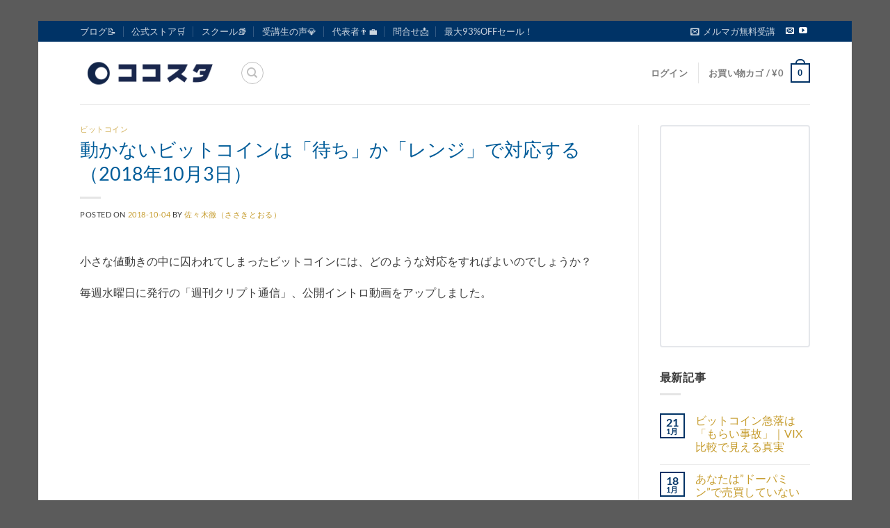

--- FILE ---
content_type: text/html; charset=UTF-8
request_url: http://cocosta.jp/blog/2018/bitcoin-notrade/
body_size: 55385
content:
<!DOCTYPE html>
<html lang="ja" class="loading-site no-js">
<head>
	<meta charset="UTF-8" />
	<link rel="profile" href="http://gmpg.org/xfn/11" />
	<link rel="pingback" href="http://cocosta.jp/xmlrpc.php" />

					<script>document.documentElement.className = document.documentElement.className + ' yes-js js_active js'</script>
			<script>(function(html){html.className = html.className.replace(/\bno-js\b/,'js')})(document.documentElement);</script>
<style id="jetpack-boost-critical-css">@media all{html{-ms-text-size-adjust:100%;-webkit-text-size-adjust:100%;font-family:sans-serif}body{margin:0}article,aside,figure,header,main{display:block}a{background-color:transparent}strong{font-weight:inherit;font-weight:bolder}img{border-style:none}svg:not(:root){overflow:hidden}button,input,textarea{font:inherit}button,input{overflow:visible}button{text-transform:none}[type=submit],button,html [type=button]{-webkit-appearance:button}textarea{overflow:auto}[type=checkbox]{box-sizing:border-box;padding:0}[type=search]{-webkit-appearance:textfield}[type=search]::-webkit-search-cancel-button{-webkit-appearance:none}*,html{box-sizing:border-box}html{background-attachment:fixed}body{-webkit-font-smoothing:antialiased;-moz-osx-font-smoothing:grayscale;color:#777}img{display:inline-block;height:auto;max-width:100%;vertical-align:middle}figure{margin:0}p:empty{display:none}a,button,input{touch-action:manipulation}iframe{max-width:100%}.col{margin:0;padding:0 15px 30px;position:relative;width:100%}@media screen and (max-width:849px){.col{padding-bottom:30px}}@media screen and (min-width:850px){.row-divided>.col+.col:not(.large-12){border-left:1px solid #ececec}}.align-top{align-items:flex-start!important;align-self:flex-start!important;justify-content:flex-start!important;vertical-align:top!important}@media screen and (min-width:850px){.large-3{flex-basis:25%;max-width:25%}.large-9{flex-basis:75%;max-width:75%}}.container,.row,body.framed{margin-left:auto;margin-right:auto;width:100%}.container{padding-left:15px;padding-right:15px}.container,.row{max-width:1080px}.row.row-large{max-width:1110px}body.framed,body.framed .header-wrapper,body.framed header{max-width:1170px}@media screen and (min-width:850px){body.framed{margin:30px auto}}.flex-row{align-items:center;display:flex;flex-flow:row nowrap;justify-content:space-between;width:100%}.flex-row-col{display:flex;flex-direction:column;justify-content:flex-start}.header .flex-row{height:100%}.flex-col{max-height:100%}.flex-grow{-ms-flex-negative:1;-ms-flex-preferred-size:auto!important;flex:1}.flex-center{margin:0 auto}.flex-left{margin-right:auto}.flex-right{margin-left:auto}@media (-ms-high-contrast:none){.nav>li>a>i{top:-1px}}.row{display:flex;flex-flow:row wrap;width:100%}@media screen and (min-width:850px){.row-large{padding-left:0;padding-right:0}.row-large>.col{margin-bottom:0;padding:0 30px 30px}}.nav-dropdown{background-color:#fff;color:#777;display:table;left:-99999px;margin:0;max-height:0;min-width:260px;opacity:0;padding:20px 0;position:absolute;text-align:left;visibility:hidden;z-index:9}.nav-dropdown:after{clear:both;content:"";display:block;height:0;visibility:hidden}.nav-dropdown li{display:block;margin:0;vertical-align:top}.nav-dropdown>li.html{min-width:260px}.nav-dropdown>li>a{display:block;line-height:1.3;padding:10px 20px;width:auto}.nav-dropdown>li:last-child:not(.nav-dropdown-col)>a{border-bottom:0!important}.nav-dropdown.nav-dropdown-default>li>a{border-bottom:1px solid #ececec;margin:0 10px;padding-left:0;padding-right:0}.nav-dropdown-default{padding:20px}.nav-dropdown-has-arrow li.has-dropdown:after,.nav-dropdown-has-arrow li.has-dropdown:before{border:solid transparent;bottom:-2px;content:"";height:0;left:50%;opacity:0;position:absolute;width:0;z-index:10}.nav-dropdown-has-arrow li.has-dropdown:after{border-color:hsla(0,0%,87%,0) hsla(0,0%,87%,0) #fff;border-width:8px;margin-left:-8px}.nav-dropdown-has-arrow li.has-dropdown:before{border-width:11px;margin-left:-11px;z-index:-999}.nav-dropdown-has-shadow .nav-dropdown{box-shadow:1px 1px 15px rgba(0,0,0,.15)}.nav-dropdown-has-arrow.nav-dropdown-has-border li.has-dropdown:before{border-bottom-color:#ddd}.nav-dropdown-has-border .nav-dropdown{border:2px solid #ddd}.nav p{margin:0;padding-bottom:0}.nav,.nav ul:not(.nav-dropdown){margin:0;padding:0}.nav{align-items:center;display:inline-block;display:flex;flex-flow:row wrap;width:100%}.nav,.nav>li{position:relative}.nav>li{list-style:none;margin:0 7px;padding:0}.nav>li,.nav>li>a{display:inline-block}.nav>li>a{align-items:center;display:inline-flex;flex-wrap:wrap;padding:10px 0}.nav.nav-small>li>a{font-weight:400;padding-bottom:5px;padding-top:5px;vertical-align:top}.nav-small.nav>li.html{font-size:.75em}.nav-center{justify-content:center}.nav-left{justify-content:flex-start}.nav-right{justify-content:flex-end}@media (max-width:849px){.medium-nav-center{justify-content:center}}.nav-dropdown>li>a,.nav>li>a{color:hsla(0,0%,40%,.85)}.nav-dropdown>li>a{display:block}.nav li:first-child{margin-left:0!important}.nav li:last-child{margin-right:0!important}.nav-uppercase>li>a{font-weight:bolder;letter-spacing:.02em;text-transform:uppercase}@media (min-width:850px){.nav-divided>li{margin:0 .7em}.nav-divided>li+li>a:after{border-left:1px solid rgba(0,0,0,.1);content:"";height:15px;left:-1em;margin-top:-7px;position:absolute;top:50%;width:1px}}li.html form,li.html input{margin:0}.nav.nav-vertical{flex-flow:column}.nav.nav-vertical li{list-style:none;margin:0;width:100%}.nav-vertical li li{font-size:1em;padding-left:.5em}.nav-vertical>li{align-items:center;display:flex;flex-flow:row wrap}.nav-vertical>li ul{width:100%}.nav-vertical>li>a,.nav-vertical>li>ul>li a{align-items:center;display:flex;flex-grow:1;width:auto}.nav-vertical>li.html{padding-bottom:1em;padding-top:1em}.nav-vertical>li>ul li a{color:#666}.nav-vertical>li>ul{margin:0 0 2em;padding-left:1em}.nav .children{left:-99999px;opacity:0;position:fixed;transform:translateX(-10px)}@media (prefers-reduced-motion){.nav .children{opacity:1;transform:none}}.nav-sidebar.nav-vertical>li+li{border-top:1px solid #ececec}.nav-vertical>li+li{border-top:1px solid #ececec}.nav-vertical .social-icons{display:block;width:100%}.badge{backface-visibility:hidden;display:table;height:2.8em;width:2.8em;z-index:20}.badge-inner{background-color:var(--fs-color-primary);color:#fff;display:table-cell;font-weight:bolder;height:100%;line-height:.85;padding:2px;text-align:center;vertical-align:middle;white-space:nowrap;width:100%}.badge-small{height:2.3em;width:2.3em}.badge-small .badge-inner{line-height:.7}.badge-outline .badge-inner{background-color:#fff;border:2px solid;color:var(--fs-color-primary)}.badge-outline{margin-left:-.4em}.widget .badge-outline .badge-inner{background-color:transparent}.widget .badge{margin:0!important}.banner{background-color:var(--fs-color-primary);min-height:30px;position:relative;width:100%}.banner-bg{overflow:hidden}.banner-layers{height:100%;max-height:100%;position:relative}@media (max-width:549px){.banner-layers{-webkit-overflow-scrolling:touch;overflow:auto}}.banner-layers>*{position:absolute!important}.button,button{background-color:transparent;border:1px solid transparent;border-radius:0;box-sizing:border-box;color:currentColor;display:inline-block;font-size:.97em;font-weight:bolder;letter-spacing:.03em;line-height:2.4em;margin-right:1em;margin-top:0;max-width:100%;min-height:2.5em;padding:0 1.2em;position:relative;text-align:center;text-decoration:none;text-rendering:optimizeLegibility;text-shadow:none;text-transform:uppercase;vertical-align:middle}.button.is-outline{line-height:2.19em}.button{background-color:var(--fs-color-primary);border-color:rgba(0,0,0,.05);color:#fff}.button.is-outline{background-color:transparent;border:2px solid}.is-outline{color:silver}.primary{background-color:var(--fs-color-primary)}.secondary{background-color:var(--fs-color-secondary)}.text-center .button:first-of-type{margin-left:0!important}.text-center .button:last-of-type{margin-right:0!important}.header-button{display:inline-block}.header-button .button{margin:0}.flex-col .button,.flex-col button,.flex-col input{margin-bottom:0}.is-divider{background-color:rgba(0,0,0,.1);display:block;height:3px;margin:1em 0;max-width:30px;width:100%}.widget .is-divider{margin-top:.66em}form{margin-bottom:0}input[type=password],input[type=search],input[type=text],textarea{background-color:#fff;border:1px solid #ddd;border-radius:0;box-shadow:inset 0 1px 2px rgba(0,0,0,.1);box-sizing:border-box;color:#333;font-size:.97em;height:2.507em;max-width:100%;padding:0 .75em;vertical-align:middle;width:100%}@media (max-width:849px){input[type=password],input[type=search],input[type=text],textarea{font-size:1rem}}input[type=search],input[type=text],textarea{-webkit-appearance:none;-moz-appearance:none;appearance:none}textarea{min-height:120px;padding-top:.7em}label{display:block;font-size:.9em;font-weight:700;margin-bottom:.4em}input[type=checkbox]{display:inline;font-size:16px;margin-right:10px}i[class^=icon-]{speak:none!important;display:inline-block;font-display:block;font-family:fl-icons!important;font-style:normal!important;font-variant:normal!important;font-weight:400!important;line-height:1.2;margin:0;padding:0;position:relative;text-transform:none!important}.button i,button i{top:-1.5px;vertical-align:middle}a.icon:not(.button){font-family:sans-serif;font-size:1.2em;margin-left:.25em;margin-right:.25em}.header a.icon:not(.button){margin-left:.3em;margin-right:.3em}.header .nav-small a.icon:not(.button){font-size:1em}.button.icon{display:inline-block;margin-left:.12em;margin-right:.12em;min-width:2.5em;padding-left:.6em;padding-right:.6em}.button.icon i{font-size:1.2em}.button.icon.is-small{border-width:1px}.button.icon.is-small i{top:-1px}.button.icon.circle{padding-left:0;padding-right:0}.button.icon.circle>i{margin:0 8px}.button.icon.circle>i:only-child{margin:0}.nav>li>a>i{font-size:20px;vertical-align:middle}.nav>li>a>i+span{margin-left:5px}.nav-small>li>a>i{font-size:1em}.nav>li>a>i.icon-menu{font-size:1.9em}.nav>li.has-icon>a>i{min-width:1em}.nav-vertical>li>a>i{font-size:16px;opacity:.6}.has-dropdown .icon-angle-down{font-size:16px;margin-left:.2em;opacity:.6}.image-icon{display:inline-block;height:auto;position:relative;vertical-align:middle}span+.image-icon{margin-left:10px}img{opacity:1}.overlay{background-color:rgba(0,0,0,.15);height:100%;left:-1px;right:-1px;top:0}.overlay{bottom:0;position:absolute}.lightbox-content{background-color:#fff;box-shadow:3px 3px 20px 0 rgba(0,0,0,.15);margin:0 auto;max-width:875px;position:relative}.lightbox-content .lightbox-inner{padding:30px 20px}.mfp-hide{display:none!important}label{color:#222}.text-box{max-height:100%}.text-box .text-box-content{backface-visibility:hidden;position:relative;z-index:10}a{color:var(--fs-experimental-link-color);text-decoration:none}a.plain{color:currentColor}.next-prev-nav i{font-size:2em;margin:0 10px!important;top:-1px;vertical-align:middle}ul{list-style:disc}ol{list-style:decimal}ol,ul{margin-top:0;padding:0}ul ul{margin:1.5em 0 1.5em 3em}li{margin-bottom:.6em}.entry-content ol li{margin-left:1.3em}.button,button,input,textarea{margin-bottom:1em}blockquote,figure,form,ol,p,ul{margin-bottom:1.3em}form p{margin-bottom:.5em}body{line-height:1.6}h1,h2,h3,h6{color:#555;margin-bottom:.5em;margin-top:0;text-rendering:optimizeSpeed;width:100%}h1{font-size:1.7em}h1,h2{line-height:1.3}h2{font-size:1.6em}h3{font-size:1.25em}h6{font-size:.85em;opacity:.8}@media (max-width:549px){h1{font-size:1.4em}h2{font-size:1.2em}h3{font-size:1em}}p{margin-top:0}p.lead{font-size:1.3em}.uppercase,h6,span.widget-title{letter-spacing:.05em;line-height:1.05;text-transform:uppercase}span.widget-title{font-size:1em;font-weight:600}.is-normal{font-weight:400}.uppercase{line-height:1.2;text-transform:uppercase}.is-small,.is-small.button{font-size:.8em}.is-xsmall{font-size:.7em}.banner h3{font-size:2em}.banner h3{font-weight:400;line-height:1;margin-bottom:.2em;margin-top:.2em;padding:0}.banner p{margin-bottom:1em;margin-top:1em;padding:0}.nav>li>a{font-size:.8em}.nav>li.html{font-size:.85em}blockquote{border-left:2px solid var(--fs-color-primary);color:#333;font-size:1.2em;font-style:italic;margin:0 0 1.25em;padding:0 1.25em 0 1.875em;position:relative}.container:after,.row:after{clear:both;content:"";display:table}@media (max-width:549px){.hide-for-small{display:none!important}}@media (min-width:850px){.show-for-medium{display:none!important}}@media (max-width:849px){.hide-for-medium{display:none!important}}.full-width{display:block;max-width:100%!important;padding-left:0!important;padding-right:0!important;width:100%!important}.mb-0{margin-bottom:0!important}.ml-0{margin-left:0!important}.mr-half{margin-right:15px}.pb{padding-bottom:30px}.pt{padding-top:30px}.pb-half{padding-bottom:15px}.pt-half{padding-top:15px}.inner-padding{padding:30px}.text-left{text-align:left}.text-center{text-align:center}.text-center .is-divider,.text-center>div{margin-left:auto;margin-right:auto}.text-left .is-divider{margin-left:0;margin-right:auto}.relative{position:relative!important}.fixed{position:fixed!important;z-index:12}.bottom,.fill{bottom:0}.fill{height:100%;left:0;margin:0!important;padding:0!important;position:absolute;right:0;top:0}.bg-fill{background-position:50% 50%;background-repeat:no-repeat!important;background-size:cover!important}.circle{border-radius:999px!important;-o-object-fit:cover;object-fit:cover}.z-1{z-index:21}.z-top{z-index:9995}.block{display:block}.flex{display:flex}.op-7{opacity:.7}.no-scrollbar{-ms-overflow-style:-ms-autohiding-scrollbar;scrollbar-width:none}.no-scrollbar::-webkit-scrollbar{height:0!important;width:0!important}.screen-reader-text{clip:rect(1px,1px,1px,1px);height:1px;overflow:hidden;position:absolute!important;width:1px}@media screen and (max-width:549px){.x10{left:10%}.y50{top:50.3%;transform:translateY(-50%)}}@media screen and (min-width:550px) and (max-width:849px){.md-x10{left:10%}.md-y50{top:50%;transform:translateY(-50%)!important}}@media screen and (min-width:850px){.lg-x10{left:10%}.lg-y50{top:50%;transform:translateY(-50%)!important}}.res-text{font-size:11px}@media screen and (min-width:550px){.res-text{font-size:1.8vw}}@media screen and (min-width:850px){.res-text{font-size:16px}}@media (prefers-reduced-motion:no-preference){[data-animate]{-webkit-backface-visibility:hidden;opacity:0!important;will-change:filter,transform,opacity}[data-animate]:not([data-animate-transform]){transform:none!important}[data-animate=fadeInUp]{transform:translate3d(0,70px,0)}}.is-border{border:1px solid #ececec;border-radius:0;bottom:0;left:0;margin:0;position:absolute;right:0;top:0}.is-dashed{border-style:dashed}.dark,.dark p{color:#f1f1f1}.dark h3{color:#fff}.nav-dark .nav>li>a{color:hsla(0,0%,100%,.8)}.nav-dark .nav-divided>li+li>a:after{border-color:hsla(0,0%,100%,.2)}.nav-dark .nav>li.html{color:#fff}:root{--flatsome-scroll-padding-top:calc(var(--flatsome--header--sticky-height,0px) + var(--wp-admin--admin-bar--height,0px))}html{overflow-x:hidden;scroll-padding-top:var(--flatsome-scroll-padding-top)}@supports (overflow:clip){body{overflow-x:clip}}#main,#wrapper{background-color:#fff;position:relative}.page-wrapper{padding-bottom:30px;padding-top:30px}.header,.header-wrapper{background-position:50%0;background-size:cover;position:relative;width:100%;z-index:1001}.header-bg-color{background-color:hsla(0,0%,100%,.9)}.header-top{align-items:center;display:flex;flex-wrap:no-wrap}.header-bg-color,.header-bg-image{background-position:50%0}.header-top{background-color:var(--fs-color-primary);min-height:20px;position:relative;z-index:11}.header-main{position:relative;z-index:10}.top-divider{border-top:1px solid;margin-bottom:-1px;opacity:.1}.nav>li.header-divider{border-left:1px solid rgba(0,0,0,.1);height:30px;margin:0 7.5px;position:relative;vertical-align:middle}.post{margin:0 0 30px}.entry-header-text{padding:1.5em 0}.entry-header-text-top{padding-top:0}.entry-content{padding-bottom:1.5em;padding-top:1.5em}.badge.post-date{top:7%}.updated:not(.published){display:none}.widget{margin-bottom:1.5em}.widget ul{margin:0}.widget li{list-style:none}.widget>ul>li{list-style:none;margin:0;text-align:left}.widget>ul>li:before{display:inline-block;font-family:fl-icons;margin-right:6px;opacity:.6}.widget>ul>li+li{border-top:1px solid #ececec}.recent-blog-posts{padding:10px 0}.recent-blog-posts a{display:block;line-height:1.2;margin-bottom:6px}@media (min-width:850px){.comment-form>p{padding:0 15px;width:100%}}html{background-color:#5b5b5b}.back-to-top{bottom:20px;margin:0;opacity:0;right:20px;transform:translateY(30%)}.logo{line-height:1;margin:0}.logo a{color:var(--fs-color-primary);display:block;font-size:32px;font-weight:bolder;margin:0;text-decoration:none;text-transform:uppercase}.logo img{display:block;width:auto}.header-logo-dark{display:none!important}.logo-left .logo{margin-left:0;margin-right:30px}@media screen and (max-width:849px){.header-inner .nav{flex-wrap:nowrap}.medium-logo-center .flex-left{flex:1 1 0;order:1}.medium-logo-center .logo{margin:0 15px;order:2;text-align:center}.medium-logo-center .logo img{margin:0 auto}.medium-logo-center .flex-right{flex:1 1 0;order:3}}.sidebar-menu .search-form{display:block!important}.searchform-wrapper form{margin-bottom:0}.sidebar-menu .search-form{padding:5px 0;width:100%}.searchform-wrapper:not(.form-flat) .submit-button{border-bottom-left-radius:0!important;border-top-left-radius:0!important}.searchform{position:relative}.searchform .button.icon{margin:0}.searchform .button.icon i{font-size:1.2em}.searchform-wrapper{width:100%}@media (max-width:849px){.searchform-wrapper{font-size:1rem}}.header .search-form .live-search-results{background-color:hsla(0,0%,100%,.95);box-shadow:0 0 10px 0 rgba(0,0,0,.1);color:#111;left:0;position:absolute;right:0;text-align:left;top:105%}.header li .html .live-search-results{background-color:transparent;box-shadow:none;position:relative;top:0}.icon-menu:before{content:""}.icon-angle-left:before{content:""}.icon-angle-right:before{content:""}.icon-angle-up:before{content:""}.icon-angle-down:before{content:""}.icon-twitter:before{content:""}.icon-envelop:before{content:""}.icon-search:before{content:""}.icon-youtube:before{content:""}.icon-whatsapp:before{content:""}.social-icons{color:#999;display:inline-block;font-size:.85em;vertical-align:middle}.html .social-icons{font-size:1em}.social-icons i{min-width:1em}.nav-dark .social-icons{color:#fff}}@media all{.woocommerce-form-login .button{margin-bottom:0}.form-row-wide{clear:both}.woocommerce-form input[type=password]{padding:0 2em 0 .75em}#login-form-popup .woocommerce-form{margin-bottom:0}#login-form-popup:not(:has(.account-register-inner)){max-width:440px}#login-form-popup .account-container.lightbox-inner>.account-login-inner{padding-left:15px;padding-right:15px}span.amount{color:#111;font-weight:700;white-space:nowrap}.header-cart-title span.amount{color:currentColor}.cart-icon,.cart-icon strong{display:inline-block}.cart-icon strong{border:2px solid var(--fs-color-primary);border-radius:0;color:var(--fs-color-primary);font-family:Helvetica,Arial,Sans-serif;font-size:1em;font-weight:700;height:2.2em;line-height:1.9em;margin:.3em 0;position:relative;text-align:center;vertical-align:middle;width:2.2em}.cart-icon strong:after{border:2px solid var(--fs-color-primary);border-bottom:0;border-top-left-radius:99px;border-top-right-radius:99px;bottom:100%;content:" ";height:8px;left:50%;margin-bottom:0;margin-left:-7px;position:absolute;width:14px}.woocommerce-mini-cart__empty-message{text-align:center}.cart-popup-title>span{display:block;font-size:1.125em}.cart-popup-inner{display:flex;flex-direction:column;padding-bottom:0}.cart-popup-inner>:last-child{margin-bottom:30px}.cart-popup-inner .widget_shopping_cart{margin-bottom:0}.cart-popup-inner .widget_shopping_cart,.cart-popup-inner .widget_shopping_cart_content{display:flex;flex:1;flex-direction:column}@media (min-height:500px){.cart-popup-inner--sticky{min-height:calc(100vh - var(--wp-admin--admin-bar--height,0px))}}.ux-mini-cart-empty{gap:30px;padding:15px 0}.ux-mini-cart-empty .woocommerce-mini-cart__empty-message{margin-bottom:0}}@media all{.screen-reader-text{clip:rect(1px,1px,1px,1px);word-wrap:normal!important;border:0;clip-path:inset(50%);height:1px;margin:-1px;overflow:hidden;overflow-wrap:normal!important;padding:0;position:absolute!important;width:1px}}@media all{figure.wp-block-gallery.has-nested-images{align-items:normal}.wp-block-gallery.has-nested-images figure.wp-block-image:not(#individual-image){margin:0;width:calc(50% - var(--wp--style--unstable-gallery-gap,16px)/ 2)}.wp-block-gallery.has-nested-images figure.wp-block-image{box-sizing:border-box;display:flex;flex-direction:column;flex-grow:1;justify-content:center;max-width:100%;position:relative}.wp-block-gallery.has-nested-images figure.wp-block-image img{display:block;height:auto;max-width:100%!important;width:auto}.wp-block-gallery.has-nested-images.is-cropped figure.wp-block-image:not(#individual-image){align-self:inherit}.wp-block-gallery.has-nested-images.is-cropped figure.wp-block-image:not(#individual-image) img{flex:1 0 0%;height:100%;object-fit:cover;width:100%}@media (min-width:600px){.wp-block-gallery.has-nested-images.columns-default figure.wp-block-image:not(#individual-image){width:calc(33.33% - var(--wp--style--unstable-gallery-gap,16px)*.66667)}.wp-block-gallery.has-nested-images.columns-default figure.wp-block-image:not(#individual-image):first-child:last-child{width:100%}}}</style><meta name='robots' content='index, follow, max-image-preview:large, max-snippet:-1, max-video-preview:-1' />
<meta name="viewport" content="width=device-width, initial-scale=1" />
	<!-- This site is optimized with the Yoast SEO plugin v26.8 - https://yoast.com/product/yoast-seo-wordpress/ -->
	<title>動かないビットコインは「待ち」か「レンジ」で対応する（2018年10月3日） - ココスタ：投資で生き抜く知恵はここで完結する</title>
	<link rel="canonical" href="https://cocosta.jp/blog/2018/bitcoin-notrade/" />
	<meta property="og:locale" content="ja_JP" />
	<meta property="og:type" content="article" />
	<meta property="og:title" content="動かないビットコインは「待ち」か「レンジ」で対応する（2018年10月3日） - ココスタ：投資で生き抜く知恵はここで完結する" />
	<meta property="og:description" content="小さな値動きの中に囚われてしまったビットコインには、どのような対応をすればよいのでしょうか？ 毎週水曜日に発行の「週刊クリプト通信」、公開イントロ動画をアップしました。 https://direct.cocosta.jp [...]" />
	<meta property="og:url" content="https://cocosta.jp/blog/2018/bitcoin-notrade/" />
	<meta property="og:site_name" content="ココスタ：投資で生き抜く知恵はここで完結する" />
	<meta property="article:published_time" content="2018-10-04T10:02:10+00:00" />
	<meta name="author" content="佐々木徹（ささきとおる）" />
	<meta name="twitter:card" content="summary_large_image" />
	<meta name="twitter:label1" content="執筆者" />
	<meta name="twitter:data1" content="佐々木徹（ささきとおる）" />
	<script type="application/ld+json" class="yoast-schema-graph">{"@context":"https://schema.org","@graph":[{"@type":"Article","@id":"https://cocosta.jp/blog/2018/bitcoin-notrade/#article","isPartOf":{"@id":"https://cocosta.jp/blog/2018/bitcoin-notrade/"},"author":{"name":"佐々木徹（ささきとおる）","@id":"https://cocosta.jp/#/schema/person/85ec08e3ae9d14763532a571c458aac6"},"headline":"動かないビットコインは「待ち」か「レンジ」で対応する（2018年10月3日）","datePublished":"2018-10-04T10:02:10+00:00","mainEntityOfPage":{"@id":"https://cocosta.jp/blog/2018/bitcoin-notrade/"},"wordCount":17,"commentCount":0,"publisher":{"@id":"https://cocosta.jp/#organization"},"articleSection":["ビットコイン"],"inLanguage":"ja","potentialAction":[{"@type":"CommentAction","name":"Comment","target":["https://cocosta.jp/blog/2018/bitcoin-notrade/#respond"]}]},{"@type":"WebPage","@id":"https://cocosta.jp/blog/2018/bitcoin-notrade/","url":"https://cocosta.jp/blog/2018/bitcoin-notrade/","name":"動かないビットコインは「待ち」か「レンジ」で対応する（2018年10月3日） - ココスタ：投資で生き抜く知恵はここで完結する","isPartOf":{"@id":"https://cocosta.jp/#website"},"datePublished":"2018-10-04T10:02:10+00:00","breadcrumb":{"@id":"https://cocosta.jp/blog/2018/bitcoin-notrade/#breadcrumb"},"inLanguage":"ja","potentialAction":[{"@type":"ReadAction","target":["https://cocosta.jp/blog/2018/bitcoin-notrade/"]}]},{"@type":"BreadcrumbList","@id":"https://cocosta.jp/blog/2018/bitcoin-notrade/#breadcrumb","itemListElement":[{"@type":"ListItem","position":1,"name":"ホーム","item":"https://cocosta.jp/"},{"@type":"ListItem","position":2,"name":"Blog","item":"https://cocosta.jp/blog/"},{"@type":"ListItem","position":3,"name":"動かないビットコインは「待ち」か「レンジ」で対応する（2018年10月3日）"}]},{"@type":"WebSite","@id":"https://cocosta.jp/#website","url":"https://cocosta.jp/","name":"ココスタ：投資で生き抜く知恵はココからスタート！","description":"お金の悩みに終止符を、残りの時間に祝福を！","publisher":{"@id":"https://cocosta.jp/#organization"},"potentialAction":[{"@type":"SearchAction","target":{"@type":"EntryPoint","urlTemplate":"https://cocosta.jp/?s={search_term_string}"},"query-input":{"@type":"PropertyValueSpecification","valueRequired":true,"valueName":"search_term_string"}}],"inLanguage":"ja"},{"@type":"Organization","@id":"https://cocosta.jp/#organization","name":"ココスタ／株式会社ファム","url":"https://cocosta.jp/","logo":{"@type":"ImageObject","inLanguage":"ja","@id":"https://cocosta.jp/#/schema/logo/image/","url":"https://cocosta.jp/wp-content/uploads/2024/06/blogheadRetiW-cocosta.png","contentUrl":"https://cocosta.jp/wp-content/uploads/2024/06/blogheadRetiW-cocosta.png","width":220,"height":50,"caption":"ココスタ／株式会社ファム"},"image":{"@id":"https://cocosta.jp/#/schema/logo/image/"}},{"@type":"Person","@id":"https://cocosta.jp/#/schema/person/85ec08e3ae9d14763532a571c458aac6","name":"佐々木徹（ささきとおる）","image":{"@type":"ImageObject","inLanguage":"ja","@id":"https://cocosta.jp/#/schema/person/image/","url":"https://secure.gravatar.com/avatar/cc44a340c26c7251c7bc7b1103b26d2fdab1359d47cbe97363f8acb2ae8de17b?s=96&d=mm&r=g","contentUrl":"https://secure.gravatar.com/avatar/cc44a340c26c7251c7bc7b1103b26d2fdab1359d47cbe97363f8acb2ae8de17b?s=96&d=mm&r=g","caption":"佐々木徹（ささきとおる）"},"description":"株式会社ファム代表取締役 自己資金での運用は、年間1,000万円を超える利益を上げており、運用率は年率50%~75%を維持している。 人生に残された時間を有効に使うため、短時間で終わらせるトレードの技術をココスタで伝え続けている。 大きく勝つ取引よりも、負ける期待値の小さいトレードを信条としている。 2014年に米国オンライン教育No.1のUdemyにて日本人初のトップ13講師に選出される。「ココスタ」の運営責任者であり、トレーダー、起業家でもある。","url":"https://cocosta.jp/blog/author/cocostablog/"}]}</script>
	<!-- / Yoast SEO plugin. -->


<link rel='dns-prefetch' href='//www.googletagmanager.com' />
<link rel='prefetch' href='http://cocosta.jp/wp-content/themes/flatsome/assets/js/flatsome.js?ver=a0a7aee297766598a20e' />
<link rel='prefetch' href='http://cocosta.jp/wp-content/themes/flatsome/assets/js/chunk.slider.js?ver=3.18.7' />
<link rel='prefetch' href='http://cocosta.jp/wp-content/themes/flatsome/assets/js/chunk.popups.js?ver=3.18.7' />
<link rel='prefetch' href='http://cocosta.jp/wp-content/themes/flatsome/assets/js/chunk.tooltips.js?ver=3.18.7' />
<link rel='prefetch' href='http://cocosta.jp/wp-content/themes/flatsome/assets/js/woocommerce.js?ver=49415fe6a9266f32f1f2' />
<link rel="alternate" type="application/rss+xml" title="ココスタ：投資で生き抜く知恵はここで完結する &raquo; フィード" href="https://cocosta.jp/feed/" />
<link rel="alternate" type="application/rss+xml" title="ココスタ：投資で生き抜く知恵はここで完結する &raquo; コメントフィード" href="https://cocosta.jp/comments/feed/" />
<link rel="alternate" type="application/rss+xml" title="ココスタ：投資で生き抜く知恵はここで完結する &raquo; 動かないビットコインは「待ち」か「レンジ」で対応する（2018年10月3日） のコメントのフィード" href="https://cocosta.jp/blog/2018/bitcoin-notrade/feed/" />
<link rel="alternate" title="oEmbed (JSON)" type="application/json+oembed" href="https://cocosta.jp/wp-json/oembed/1.0/embed?url=https%3A%2F%2Fcocosta.jp%2Fblog%2F2018%2Fbitcoin-notrade%2F" />
<link rel="alternate" title="oEmbed (XML)" type="text/xml+oembed" href="https://cocosta.jp/wp-json/oembed/1.0/embed?url=https%3A%2F%2Fcocosta.jp%2Fblog%2F2018%2Fbitcoin-notrade%2F&#038;format=xml" />
<style id='wp-img-auto-sizes-contain-inline-css' type='text/css'>
img:is([sizes=auto i],[sizes^="auto," i]){contain-intrinsic-size:3000px 1500px}
/*# sourceURL=wp-img-auto-sizes-contain-inline-css */
</style>
<style id='wp-emoji-styles-inline-css' type='text/css'>

	img.wp-smiley, img.emoji {
		display: inline !important;
		border: none !important;
		box-shadow: none !important;
		height: 1em !important;
		width: 1em !important;
		margin: 0 0.07em !important;
		vertical-align: -0.1em !important;
		background: none !important;
		padding: 0 !important;
	}
/*# sourceURL=wp-emoji-styles-inline-css */
</style>
<style id='wp-block-library-inline-css' type='text/css'>
:root{--wp-block-synced-color:#7a00df;--wp-block-synced-color--rgb:122,0,223;--wp-bound-block-color:var(--wp-block-synced-color);--wp-editor-canvas-background:#ddd;--wp-admin-theme-color:#007cba;--wp-admin-theme-color--rgb:0,124,186;--wp-admin-theme-color-darker-10:#006ba1;--wp-admin-theme-color-darker-10--rgb:0,107,160.5;--wp-admin-theme-color-darker-20:#005a87;--wp-admin-theme-color-darker-20--rgb:0,90,135;--wp-admin-border-width-focus:2px}@media (min-resolution:192dpi){:root{--wp-admin-border-width-focus:1.5px}}.wp-element-button{cursor:pointer}:root .has-very-light-gray-background-color{background-color:#eee}:root .has-very-dark-gray-background-color{background-color:#313131}:root .has-very-light-gray-color{color:#eee}:root .has-very-dark-gray-color{color:#313131}:root .has-vivid-green-cyan-to-vivid-cyan-blue-gradient-background{background:linear-gradient(135deg,#00d084,#0693e3)}:root .has-purple-crush-gradient-background{background:linear-gradient(135deg,#34e2e4,#4721fb 50%,#ab1dfe)}:root .has-hazy-dawn-gradient-background{background:linear-gradient(135deg,#faaca8,#dad0ec)}:root .has-subdued-olive-gradient-background{background:linear-gradient(135deg,#fafae1,#67a671)}:root .has-atomic-cream-gradient-background{background:linear-gradient(135deg,#fdd79a,#004a59)}:root .has-nightshade-gradient-background{background:linear-gradient(135deg,#330968,#31cdcf)}:root .has-midnight-gradient-background{background:linear-gradient(135deg,#020381,#2874fc)}:root{--wp--preset--font-size--normal:16px;--wp--preset--font-size--huge:42px}.has-regular-font-size{font-size:1em}.has-larger-font-size{font-size:2.625em}.has-normal-font-size{font-size:var(--wp--preset--font-size--normal)}.has-huge-font-size{font-size:var(--wp--preset--font-size--huge)}.has-text-align-center{text-align:center}.has-text-align-left{text-align:left}.has-text-align-right{text-align:right}.has-fit-text{white-space:nowrap!important}#end-resizable-editor-section{display:none}.aligncenter{clear:both}.items-justified-left{justify-content:flex-start}.items-justified-center{justify-content:center}.items-justified-right{justify-content:flex-end}.items-justified-space-between{justify-content:space-between}.screen-reader-text{border:0;clip-path:inset(50%);height:1px;margin:-1px;overflow:hidden;padding:0;position:absolute;width:1px;word-wrap:normal!important}.screen-reader-text:focus{background-color:#ddd;clip-path:none;color:#444;display:block;font-size:1em;height:auto;left:5px;line-height:normal;padding:15px 23px 14px;text-decoration:none;top:5px;width:auto;z-index:100000}html :where(.has-border-color){border-style:solid}html :where([style*=border-top-color]){border-top-style:solid}html :where([style*=border-right-color]){border-right-style:solid}html :where([style*=border-bottom-color]){border-bottom-style:solid}html :where([style*=border-left-color]){border-left-style:solid}html :where([style*=border-width]){border-style:solid}html :where([style*=border-top-width]){border-top-style:solid}html :where([style*=border-right-width]){border-right-style:solid}html :where([style*=border-bottom-width]){border-bottom-style:solid}html :where([style*=border-left-width]){border-left-style:solid}html :where(img[class*=wp-image-]){height:auto;max-width:100%}:where(figure){margin:0 0 1em}html :where(.is-position-sticky){--wp-admin--admin-bar--position-offset:var(--wp-admin--admin-bar--height,0px)}@media screen and (max-width:600px){html :where(.is-position-sticky){--wp-admin--admin-bar--position-offset:0px}}

/*# sourceURL=wp-block-library-inline-css */
</style><noscript><link rel='stylesheet' id='wc-blocks-style-css' href='http://cocosta.jp/wp-content/plugins/woocommerce/assets/client/blocks/wc-blocks.css?ver=wc-10.4.3' type='text/css' media='all' />
</noscript><link data-media="all" onload="this.media=this.dataset.media; delete this.dataset.media; this.removeAttribute( &apos;onload&apos; );" rel='stylesheet' id='wc-blocks-style-css' href='http://cocosta.jp/wp-content/plugins/woocommerce/assets/client/blocks/wc-blocks.css?ver=wc-10.4.3' type='text/css' media="not all" />
<style id='global-styles-inline-css' type='text/css'>
:root{--wp--preset--aspect-ratio--square: 1;--wp--preset--aspect-ratio--4-3: 4/3;--wp--preset--aspect-ratio--3-4: 3/4;--wp--preset--aspect-ratio--3-2: 3/2;--wp--preset--aspect-ratio--2-3: 2/3;--wp--preset--aspect-ratio--16-9: 16/9;--wp--preset--aspect-ratio--9-16: 9/16;--wp--preset--color--black: #000000;--wp--preset--color--cyan-bluish-gray: #abb8c3;--wp--preset--color--white: #ffffff;--wp--preset--color--pale-pink: #f78da7;--wp--preset--color--vivid-red: #cf2e2e;--wp--preset--color--luminous-vivid-orange: #ff6900;--wp--preset--color--luminous-vivid-amber: #fcb900;--wp--preset--color--light-green-cyan: #7bdcb5;--wp--preset--color--vivid-green-cyan: #00d084;--wp--preset--color--pale-cyan-blue: #8ed1fc;--wp--preset--color--vivid-cyan-blue: #0693e3;--wp--preset--color--vivid-purple: #9b51e0;--wp--preset--color--primary: #003366;--wp--preset--color--secondary: #c69c2d;--wp--preset--color--success: #7bac2f;--wp--preset--color--alert: #d25836;--wp--preset--gradient--vivid-cyan-blue-to-vivid-purple: linear-gradient(135deg,rgb(6,147,227) 0%,rgb(155,81,224) 100%);--wp--preset--gradient--light-green-cyan-to-vivid-green-cyan: linear-gradient(135deg,rgb(122,220,180) 0%,rgb(0,208,130) 100%);--wp--preset--gradient--luminous-vivid-amber-to-luminous-vivid-orange: linear-gradient(135deg,rgb(252,185,0) 0%,rgb(255,105,0) 100%);--wp--preset--gradient--luminous-vivid-orange-to-vivid-red: linear-gradient(135deg,rgb(255,105,0) 0%,rgb(207,46,46) 100%);--wp--preset--gradient--very-light-gray-to-cyan-bluish-gray: linear-gradient(135deg,rgb(238,238,238) 0%,rgb(169,184,195) 100%);--wp--preset--gradient--cool-to-warm-spectrum: linear-gradient(135deg,rgb(74,234,220) 0%,rgb(151,120,209) 20%,rgb(207,42,186) 40%,rgb(238,44,130) 60%,rgb(251,105,98) 80%,rgb(254,248,76) 100%);--wp--preset--gradient--blush-light-purple: linear-gradient(135deg,rgb(255,206,236) 0%,rgb(152,150,240) 100%);--wp--preset--gradient--blush-bordeaux: linear-gradient(135deg,rgb(254,205,165) 0%,rgb(254,45,45) 50%,rgb(107,0,62) 100%);--wp--preset--gradient--luminous-dusk: linear-gradient(135deg,rgb(255,203,112) 0%,rgb(199,81,192) 50%,rgb(65,88,208) 100%);--wp--preset--gradient--pale-ocean: linear-gradient(135deg,rgb(255,245,203) 0%,rgb(182,227,212) 50%,rgb(51,167,181) 100%);--wp--preset--gradient--electric-grass: linear-gradient(135deg,rgb(202,248,128) 0%,rgb(113,206,126) 100%);--wp--preset--gradient--midnight: linear-gradient(135deg,rgb(2,3,129) 0%,rgb(40,116,252) 100%);--wp--preset--font-size--small: 13px;--wp--preset--font-size--medium: 20px;--wp--preset--font-size--large: 36px;--wp--preset--font-size--x-large: 42px;--wp--preset--spacing--20: 0.44rem;--wp--preset--spacing--30: 0.67rem;--wp--preset--spacing--40: 1rem;--wp--preset--spacing--50: 1.5rem;--wp--preset--spacing--60: 2.25rem;--wp--preset--spacing--70: 3.38rem;--wp--preset--spacing--80: 5.06rem;--wp--preset--shadow--natural: 6px 6px 9px rgba(0, 0, 0, 0.2);--wp--preset--shadow--deep: 12px 12px 50px rgba(0, 0, 0, 0.4);--wp--preset--shadow--sharp: 6px 6px 0px rgba(0, 0, 0, 0.2);--wp--preset--shadow--outlined: 6px 6px 0px -3px rgb(255, 255, 255), 6px 6px rgb(0, 0, 0);--wp--preset--shadow--crisp: 6px 6px 0px rgb(0, 0, 0);}:where(body) { margin: 0; }.wp-site-blocks > .alignleft { float: left; margin-right: 2em; }.wp-site-blocks > .alignright { float: right; margin-left: 2em; }.wp-site-blocks > .aligncenter { justify-content: center; margin-left: auto; margin-right: auto; }:where(.is-layout-flex){gap: 0.5em;}:where(.is-layout-grid){gap: 0.5em;}.is-layout-flow > .alignleft{float: left;margin-inline-start: 0;margin-inline-end: 2em;}.is-layout-flow > .alignright{float: right;margin-inline-start: 2em;margin-inline-end: 0;}.is-layout-flow > .aligncenter{margin-left: auto !important;margin-right: auto !important;}.is-layout-constrained > .alignleft{float: left;margin-inline-start: 0;margin-inline-end: 2em;}.is-layout-constrained > .alignright{float: right;margin-inline-start: 2em;margin-inline-end: 0;}.is-layout-constrained > .aligncenter{margin-left: auto !important;margin-right: auto !important;}.is-layout-constrained > :where(:not(.alignleft):not(.alignright):not(.alignfull)){margin-left: auto !important;margin-right: auto !important;}body .is-layout-flex{display: flex;}.is-layout-flex{flex-wrap: wrap;align-items: center;}.is-layout-flex > :is(*, div){margin: 0;}body .is-layout-grid{display: grid;}.is-layout-grid > :is(*, div){margin: 0;}body{padding-top: 0px;padding-right: 0px;padding-bottom: 0px;padding-left: 0px;}a:where(:not(.wp-element-button)){text-decoration: none;}:root :where(.wp-element-button, .wp-block-button__link){background-color: #32373c;border-width: 0;color: #fff;font-family: inherit;font-size: inherit;font-style: inherit;font-weight: inherit;letter-spacing: inherit;line-height: inherit;padding-top: calc(0.667em + 2px);padding-right: calc(1.333em + 2px);padding-bottom: calc(0.667em + 2px);padding-left: calc(1.333em + 2px);text-decoration: none;text-transform: inherit;}.has-black-color{color: var(--wp--preset--color--black) !important;}.has-cyan-bluish-gray-color{color: var(--wp--preset--color--cyan-bluish-gray) !important;}.has-white-color{color: var(--wp--preset--color--white) !important;}.has-pale-pink-color{color: var(--wp--preset--color--pale-pink) !important;}.has-vivid-red-color{color: var(--wp--preset--color--vivid-red) !important;}.has-luminous-vivid-orange-color{color: var(--wp--preset--color--luminous-vivid-orange) !important;}.has-luminous-vivid-amber-color{color: var(--wp--preset--color--luminous-vivid-amber) !important;}.has-light-green-cyan-color{color: var(--wp--preset--color--light-green-cyan) !important;}.has-vivid-green-cyan-color{color: var(--wp--preset--color--vivid-green-cyan) !important;}.has-pale-cyan-blue-color{color: var(--wp--preset--color--pale-cyan-blue) !important;}.has-vivid-cyan-blue-color{color: var(--wp--preset--color--vivid-cyan-blue) !important;}.has-vivid-purple-color{color: var(--wp--preset--color--vivid-purple) !important;}.has-primary-color{color: var(--wp--preset--color--primary) !important;}.has-secondary-color{color: var(--wp--preset--color--secondary) !important;}.has-success-color{color: var(--wp--preset--color--success) !important;}.has-alert-color{color: var(--wp--preset--color--alert) !important;}.has-black-background-color{background-color: var(--wp--preset--color--black) !important;}.has-cyan-bluish-gray-background-color{background-color: var(--wp--preset--color--cyan-bluish-gray) !important;}.has-white-background-color{background-color: var(--wp--preset--color--white) !important;}.has-pale-pink-background-color{background-color: var(--wp--preset--color--pale-pink) !important;}.has-vivid-red-background-color{background-color: var(--wp--preset--color--vivid-red) !important;}.has-luminous-vivid-orange-background-color{background-color: var(--wp--preset--color--luminous-vivid-orange) !important;}.has-luminous-vivid-amber-background-color{background-color: var(--wp--preset--color--luminous-vivid-amber) !important;}.has-light-green-cyan-background-color{background-color: var(--wp--preset--color--light-green-cyan) !important;}.has-vivid-green-cyan-background-color{background-color: var(--wp--preset--color--vivid-green-cyan) !important;}.has-pale-cyan-blue-background-color{background-color: var(--wp--preset--color--pale-cyan-blue) !important;}.has-vivid-cyan-blue-background-color{background-color: var(--wp--preset--color--vivid-cyan-blue) !important;}.has-vivid-purple-background-color{background-color: var(--wp--preset--color--vivid-purple) !important;}.has-primary-background-color{background-color: var(--wp--preset--color--primary) !important;}.has-secondary-background-color{background-color: var(--wp--preset--color--secondary) !important;}.has-success-background-color{background-color: var(--wp--preset--color--success) !important;}.has-alert-background-color{background-color: var(--wp--preset--color--alert) !important;}.has-black-border-color{border-color: var(--wp--preset--color--black) !important;}.has-cyan-bluish-gray-border-color{border-color: var(--wp--preset--color--cyan-bluish-gray) !important;}.has-white-border-color{border-color: var(--wp--preset--color--white) !important;}.has-pale-pink-border-color{border-color: var(--wp--preset--color--pale-pink) !important;}.has-vivid-red-border-color{border-color: var(--wp--preset--color--vivid-red) !important;}.has-luminous-vivid-orange-border-color{border-color: var(--wp--preset--color--luminous-vivid-orange) !important;}.has-luminous-vivid-amber-border-color{border-color: var(--wp--preset--color--luminous-vivid-amber) !important;}.has-light-green-cyan-border-color{border-color: var(--wp--preset--color--light-green-cyan) !important;}.has-vivid-green-cyan-border-color{border-color: var(--wp--preset--color--vivid-green-cyan) !important;}.has-pale-cyan-blue-border-color{border-color: var(--wp--preset--color--pale-cyan-blue) !important;}.has-vivid-cyan-blue-border-color{border-color: var(--wp--preset--color--vivid-cyan-blue) !important;}.has-vivid-purple-border-color{border-color: var(--wp--preset--color--vivid-purple) !important;}.has-primary-border-color{border-color: var(--wp--preset--color--primary) !important;}.has-secondary-border-color{border-color: var(--wp--preset--color--secondary) !important;}.has-success-border-color{border-color: var(--wp--preset--color--success) !important;}.has-alert-border-color{border-color: var(--wp--preset--color--alert) !important;}.has-vivid-cyan-blue-to-vivid-purple-gradient-background{background: var(--wp--preset--gradient--vivid-cyan-blue-to-vivid-purple) !important;}.has-light-green-cyan-to-vivid-green-cyan-gradient-background{background: var(--wp--preset--gradient--light-green-cyan-to-vivid-green-cyan) !important;}.has-luminous-vivid-amber-to-luminous-vivid-orange-gradient-background{background: var(--wp--preset--gradient--luminous-vivid-amber-to-luminous-vivid-orange) !important;}.has-luminous-vivid-orange-to-vivid-red-gradient-background{background: var(--wp--preset--gradient--luminous-vivid-orange-to-vivid-red) !important;}.has-very-light-gray-to-cyan-bluish-gray-gradient-background{background: var(--wp--preset--gradient--very-light-gray-to-cyan-bluish-gray) !important;}.has-cool-to-warm-spectrum-gradient-background{background: var(--wp--preset--gradient--cool-to-warm-spectrum) !important;}.has-blush-light-purple-gradient-background{background: var(--wp--preset--gradient--blush-light-purple) !important;}.has-blush-bordeaux-gradient-background{background: var(--wp--preset--gradient--blush-bordeaux) !important;}.has-luminous-dusk-gradient-background{background: var(--wp--preset--gradient--luminous-dusk) !important;}.has-pale-ocean-gradient-background{background: var(--wp--preset--gradient--pale-ocean) !important;}.has-electric-grass-gradient-background{background: var(--wp--preset--gradient--electric-grass) !important;}.has-midnight-gradient-background{background: var(--wp--preset--gradient--midnight) !important;}.has-small-font-size{font-size: var(--wp--preset--font-size--small) !important;}.has-medium-font-size{font-size: var(--wp--preset--font-size--medium) !important;}.has-large-font-size{font-size: var(--wp--preset--font-size--large) !important;}.has-x-large-font-size{font-size: var(--wp--preset--font-size--x-large) !important;}
/*# sourceURL=global-styles-inline-css */
</style>

<noscript><link rel='stylesheet' id='contact-form-7-css' href='http://cocosta.jp/wp-content/plugins/contact-form-7/includes/css/styles.css?ver=6.1.4' type='text/css' media='all' />
</noscript><link data-media="all" onload="this.media=this.dataset.media; delete this.dataset.media; this.removeAttribute( &apos;onload&apos; );" rel='stylesheet' id='contact-form-7-css' href='http://cocosta.jp/wp-content/plugins/contact-form-7/includes/css/styles.css?ver=6.1.4' type='text/css' media="not all" />
<style id='woocommerce-inline-inline-css' type='text/css'>
.woocommerce form .form-row .required { visibility: visible; }
/*# sourceURL=woocommerce-inline-inline-css */
</style>
<noscript><link rel='stylesheet' id='url-shortify-css' href='http://cocosta.jp/wp-content/plugins/url-shortify/lite/dist/styles/url-shortify.css?ver=1.12.0' type='text/css' media='all' />
</noscript><link data-media="all" onload="this.media=this.dataset.media; delete this.dataset.media; this.removeAttribute( &apos;onload&apos; );" rel='stylesheet' id='url-shortify-css' href='http://cocosta.jp/wp-content/plugins/url-shortify/lite/dist/styles/url-shortify.css?ver=1.12.0' type='text/css' media="not all" />
<noscript><link rel='stylesheet' id='flatsome-woocommerce-wishlist-css' href='http://cocosta.jp/wp-content/themes/flatsome/inc/integrations/wc-yith-wishlist/wishlist.css?ver=3.10.2' type='text/css' media='all' />
</noscript><link data-media="all" onload="this.media=this.dataset.media; delete this.dataset.media; this.removeAttribute( &apos;onload&apos; );" rel='stylesheet' id='flatsome-woocommerce-wishlist-css' href='http://cocosta.jp/wp-content/themes/flatsome/inc/integrations/wc-yith-wishlist/wishlist.css?ver=3.10.2' type='text/css' media="not all" />
<noscript><link rel='stylesheet' id='flatsome-main-css' href='http://cocosta.jp/wp-content/themes/flatsome/assets/css/flatsome.css?ver=3.18.7' type='text/css' media='all' />
</noscript><link data-media="all" onload="this.media=this.dataset.media; delete this.dataset.media; this.removeAttribute( &apos;onload&apos; );" rel='stylesheet' id='flatsome-main-css' href='http://cocosta.jp/wp-content/themes/flatsome/assets/css/flatsome.css?ver=3.18.7' type='text/css' media="not all" />
<style id='flatsome-main-inline-css' type='text/css'>
@font-face {
				font-family: "fl-icons";
				font-display: block;
				src: url(http://cocosta.jp/wp-content/themes/flatsome/assets/css/icons/fl-icons.eot?v=3.18.7);
				src:
					url(http://cocosta.jp/wp-content/themes/flatsome/assets/css/icons/fl-icons.eot#iefix?v=3.18.7) format("embedded-opentype"),
					url(http://cocosta.jp/wp-content/themes/flatsome/assets/css/icons/fl-icons.woff2?v=3.18.7) format("woff2"),
					url(http://cocosta.jp/wp-content/themes/flatsome/assets/css/icons/fl-icons.ttf?v=3.18.7) format("truetype"),
					url(http://cocosta.jp/wp-content/themes/flatsome/assets/css/icons/fl-icons.woff?v=3.18.7) format("woff"),
					url(http://cocosta.jp/wp-content/themes/flatsome/assets/css/icons/fl-icons.svg?v=3.18.7#fl-icons) format("svg");
			}
/*# sourceURL=flatsome-main-inline-css */
</style>
<noscript><link rel='stylesheet' id='flatsome-shop-css' href='http://cocosta.jp/wp-content/themes/flatsome/assets/css/flatsome-shop.css?ver=3.18.7' type='text/css' media='all' />
</noscript><link data-media="all" onload="this.media=this.dataset.media; delete this.dataset.media; this.removeAttribute( &apos;onload&apos; );" rel='stylesheet' id='flatsome-shop-css' href='http://cocosta.jp/wp-content/themes/flatsome/assets/css/flatsome-shop.css?ver=3.18.7' type='text/css' media="not all" />
<noscript><link rel='stylesheet' id='flatsome-style-css' href='http://cocosta.jp/wp-content/themes/flatsome-child/style.css?ver=3.0' type='text/css' media='all' />
</noscript><link data-media="all" onload="this.media=this.dataset.media; delete this.dataset.media; this.removeAttribute( &apos;onload&apos; );" rel='stylesheet' id='flatsome-style-css' href='http://cocosta.jp/wp-content/themes/flatsome-child/style.css?ver=3.0' type='text/css' media="not all" />
<script type="text/javascript">
            window._nslDOMReady = (function () {
                const executedCallbacks = new Set();
            
                return function (callback) {
                    /**
                    * Third parties might dispatch DOMContentLoaded events, so we need to ensure that we only run our callback once!
                    */
                    if (executedCallbacks.has(callback)) return;
            
                    const wrappedCallback = function () {
                        if (executedCallbacks.has(callback)) return;
                        executedCallbacks.add(callback);
                        callback();
                    };
            
                    if (document.readyState === "complete" || document.readyState === "interactive") {
                        wrappedCallback();
                    } else {
                        document.addEventListener("DOMContentLoaded", wrappedCallback);
                    }
                };
            })();
        </script><script type="text/javascript" id="woocommerce-google-analytics-integration-gtag-js-after">
/* <![CDATA[ */
/* Google Analytics for WooCommerce (gtag.js) */
					window.dataLayer = window.dataLayer || [];
					function gtag(){dataLayer.push(arguments);}
					// Set up default consent state.
					for ( const mode of [{"analytics_storage":"denied","ad_storage":"denied","ad_user_data":"denied","ad_personalization":"denied","region":["AT","BE","BG","HR","CY","CZ","DK","EE","FI","FR","DE","GR","HU","IS","IE","IT","LV","LI","LT","LU","MT","NL","NO","PL","PT","RO","SK","SI","ES","SE","GB","CH"]}] || [] ) {
						gtag( "consent", "default", { "wait_for_update": 500, ...mode } );
					}
					gtag("js", new Date());
					gtag("set", "developer_id.dOGY3NW", true);
					gtag("config", "G-NX3T7MJ6FX", {"track_404":true,"allow_google_signals":true,"logged_in":false,"linker":{"domains":[],"allow_incoming":false},"custom_map":{"dimension1":"logged_in"}});
//# sourceURL=woocommerce-google-analytics-integration-gtag-js-after
/* ]]> */
</script>
<script type="text/javascript" src="http://cocosta.jp/wp-includes/js/jquery/jquery.min.js?ver=3.7.1" id="jquery-core-js"></script>
<script type="text/javascript" src="http://cocosta.jp/wp-includes/js/jquery/jquery-migrate.min.js?ver=3.4.1" id="jquery-migrate-js"></script>
<script type="text/javascript" src="http://cocosta.jp/wp-content/plugins/woocommerce/assets/js/jquery-blockui/jquery.blockUI.min.js?ver=2.7.0-wc.10.4.3" id="wc-jquery-blockui-js" data-wp-strategy="defer"></script>
<script type="text/javascript" id="wc-add-to-cart-js-extra">
/* <![CDATA[ */
var wc_add_to_cart_params = {"ajax_url":"/wp-admin/admin-ajax.php","wc_ajax_url":"/?wc-ajax=%%endpoint%%","i18n_view_cart":"\u304a\u8cb7\u3044\u7269\u30ab\u30b4\u3092\u8868\u793a","cart_url":"https://cocosta.jp/cart/","is_cart":"","cart_redirect_after_add":"no"};
//# sourceURL=wc-add-to-cart-js-extra
/* ]]> */
</script>
<script type="text/javascript" src="http://cocosta.jp/wp-content/plugins/woocommerce/assets/js/frontend/add-to-cart.min.js?ver=10.4.3" id="wc-add-to-cart-js" defer="defer" data-wp-strategy="defer"></script>
<script type="text/javascript" src="http://cocosta.jp/wp-content/plugins/woocommerce/assets/js/js-cookie/js.cookie.min.js?ver=2.1.4-wc.10.4.3" id="wc-js-cookie-js" data-wp-strategy="defer"></script>
<script type="text/javascript" id="url-shortify-js-extra">
/* <![CDATA[ */
var usParams = {"ajaxurl":"https://cocosta.jp/wp-admin/admin-ajax.php"};
//# sourceURL=url-shortify-js-extra
/* ]]> */
</script>
<script type="text/javascript" src="http://cocosta.jp/wp-content/plugins/url-shortify/lite/dist/scripts/url-shortify.js?ver=1.12.0" id="url-shortify-js"></script>
<link rel="https://api.w.org/" href="https://cocosta.jp/wp-json/" /><link rel="alternate" title="JSON" type="application/json" href="https://cocosta.jp/wp-json/wp/v2/posts/27421" /><link rel="EditURI" type="application/rsd+xml" title="RSD" href="https://cocosta.jp/xmlrpc.php?rsd" />
<meta name="generator" content="WordPress 6.9" />
<meta name="generator" content="WooCommerce 10.4.3" />
<link rel='shortlink' href='https://cocosta.jp/?p=27421' />
    <!-- Google tag (gtag.js) -->
    <script async src="https://www.googletagmanager.com/gtag/js?id=UA-24466855-1"></script>
    <script>
      window.dataLayer = window.dataLayer || [];
      function gtag(){dataLayer.push(arguments);}
      gtag('js', new Date());
      gtag('config', 'UA-24466855-1');
    </script>
        <style>
        .onsale {
            background: #f7931e !important;
            border-radius: 4px !important;
            padding: 5px 10px !important;
            min-width: auto !important;
            min-height: auto !important;
            line-height: 1 !important;
            text-align: center !important;
            font-weight: bold !important;
            font-size: 0.9em !important;
            color: #fff !important;
            display: inline-flex !important;
            align-items: center !important;
            justify-content: center !important;
            position: absolute !important;
            top: 10px !important;
            left: 10px !important;
            z-index: 9 !important;
            box-shadow: 0 2px 4px rgba(0,0,0,0.1) !important;
            transform: rotate(-5deg) !important;
            white-space: nowrap !important;
        }
        .onsale .percent {
            font-size: 1.1em !important;
            margin-right: 2px !important;
        }
    </style>
    <style>.bg{opacity: 0; transition: opacity 1s; -webkit-transition: opacity 1s;} .bg-loaded{opacity: 1;}</style>	<noscript><style>.woocommerce-product-gallery{ opacity: 1 !important; }</style></noscript>
	<link rel="icon" href="https://cocosta.jp/wp-content/uploads/2024/06/iconEdgeW-100x100.png" sizes="32x32" />
<link rel="icon" href="https://cocosta.jp/wp-content/uploads/2024/06/iconEdgeW-280x280.png" sizes="192x192" />
<link rel="apple-touch-icon" href="https://cocosta.jp/wp-content/uploads/2024/06/iconEdgeW-280x280.png" />
<meta name="msapplication-TileImage" content="https://cocosta.jp/wp-content/uploads/2024/06/iconEdgeW-280x280.png" />
<style>.shorten_url { 
	   padding: 10px 10px 10px 10px ; 
	   border: 1px solid #AAAAAA ; 
	   background-color: #EEEEEE ;
}</style><style id="custom-css" type="text/css">:root {--primary-color: #003366;--fs-color-primary: #003366;--fs-color-secondary: #c69c2d;--fs-color-success: #7bac2f;--fs-color-alert: #d25836;--fs-experimental-link-color: #c69c2d;--fs-experimental-link-color-hover: #d25836;}.tooltipster-base {--tooltip-color: #fff;--tooltip-bg-color: #000;}.off-canvas-right .mfp-content, .off-canvas-left .mfp-content {--drawer-width: 300px;}.off-canvas .mfp-content.off-canvas-cart {--drawer-width: 360px;}.header-main{height: 90px}#logo img{max-height: 90px}#logo{width:200px;}.header-bottom{min-height: 55px}.header-top{min-height: 30px}.transparent .header-main{height: 90px}.transparent #logo img{max-height: 90px}.has-transparent + .page-title:first-of-type,.has-transparent + #main > .page-title,.has-transparent + #main > div > .page-title,.has-transparent + #main .page-header-wrapper:first-of-type .page-title{padding-top: 120px;}.header.show-on-scroll,.stuck .header-main{height:85px!important}.stuck #logo img{max-height: 85px!important}.header-bottom {background-color: #f1f1f1}.top-bar-nav > li > a{line-height: 16px }.header-main .nav > li > a{line-height: 16px }.stuck .header-main .nav > li > a{line-height: 50px }@media (max-width: 549px) {.header-main{height: 70px}#logo img{max-height: 70px}}body{color: #3c3c3c}h1,h2,h3,h4,h5,h6,.heading-font{color: #005c99;}body{font-size: 100%;}@media screen and (max-width: 549px){body{font-size: 100%;}}body{font-family: Lato, sans-serif;}body {font-weight: 400;font-style: normal;}.nav > li > a {font-family: Lato, sans-serif;}.mobile-sidebar-levels-2 .nav > li > ul > li > a {font-family: Lato, sans-serif;}.nav > li > a,.mobile-sidebar-levels-2 .nav > li > ul > li > a {font-weight: 700;font-style: normal;}h1,h2,h3,h4,h5,h6,.heading-font, .off-canvas-center .nav-sidebar.nav-vertical > li > a{font-family: Lato, sans-serif;}h1,h2,h3,h4,h5,h6,.heading-font,.banner h1,.banner h2 {font-weight: 400;font-style: normal;}.alt-font{font-family: "Dancing Script", sans-serif;}.alt-font {font-weight: 400!important;font-style: normal!important;}.has-equal-box-heights .box-image {padding-top: 100%;}@media screen and (min-width: 550px){.products .box-vertical .box-image{min-width: 300px!important;width: 300px!important;}}.nav-vertical-fly-out > li + li {border-top-width: 1px; border-top-style: solid;}.label-new.menu-item > a:after{content:"New";}.label-hot.menu-item > a:after{content:"Hot";}.label-sale.menu-item > a:after{content:"Sale";}.label-popular.menu-item > a:after{content:"人気";}</style>		<style type="text/css" id="wp-custom-css">
			

/*
.harmonic-product-content {
    font-family: 'Hiragino Sans', 'Hiragino Kaku Gothic ProN', 'Yu Gothic', 'Meiryo', sans-serif;
    line-height: 1.8;
    color: #333;
    max-width: 100%;
    margin: 0 auto;
    background: #fff;
}

.harmonic-hero-section {
    background: #2c5282;
    color: white;
    padding: 40px 20px;
    text-align: center;
    margin-bottom: 30px;
}

.harmonic-hero-title {
    font-size: 2.2rem;
    font-weight: bold;
    margin-bottom: 15px;
}

.harmonic-hero-subtitle {
    font-size: 1.1rem;
    margin-bottom: 20px;
}

.harmonic-cta-button {
    display: inline-block;
    background: #e53e3e;
    color: white;
    padding: 12px 30px;
    text-decoration: none;
    border-radius: 6px;
    font-weight: bold;
    margin-top: 10px;
}

.harmonic-cta-button:hover {
    background: #c53030;
    color: white;
}

.harmonic-section {
    margin-bottom: 40px;
    padding: 0 20px;
}

.harmonic-section-title {
    font-size: 1.8rem;
    color: #2d3748;
    margin-bottom: 20px;
    text-align: center;
    border-bottom: 3px solid #2c5282;
    padding-bottom: 10px;
}

.harmonic-content-text {
    font-size: 1rem;
    line-height: 1.8;
    margin-bottom: 20px;
}

.harmonic-feature-box {
    background: #f7fafc;
    border: 2px solid #e2e8f0;
    padding: 25px;
    margin: 20px 0;
    border-radius: 8px;
}

.harmonic-feature-title {
    font-size: 1.3rem;
    font-weight: bold;
    color: #2d3748;
    margin-bottom: 12px;
}

.harmonic-steps-section {
    background: #edf2f7;
    padding: 30px 20px;
    border-radius: 8px;
    margin: 25px 0;
}

.harmonic-step-item {
    background: white;
    border: 1px solid #cbd5e0;
    padding: 20px;
    margin-bottom: 15px;
    border-radius: 6px;
}

.harmonic-step-number {
    background: #2c5282;
    color: white;
    width: 30px;
    height: 30px;
    border-radius: 50%;
    display: inline-flex;
    align-items: center;
    justify-content: center;
    font-weight: bold;
    margin-right: 15px;
}

.harmonic-step-content {
    display: inline-block;
    vertical-align: top;
    width: calc(100% - 50px);
}

.harmonic-comparison-section {
    background: #f7fafc;
    padding: 25px;
    border: 1px solid #e2e8f0;
    border-radius: 8px;
    margin: 25px 0;
}

.harmonic-comparison-title {
    font-size: 1.4rem;
    font-weight: bold;
    color: #2d3748;
    margin-bottom: 20px;
    text-align: center;
}

.harmonic-comparison-row {
    display: flex;
    padding: 12px 0;
    border-bottom: 1px solid #e2e8f0;
}

.harmonic-comparison-label {
    font-weight: bold;
    width: 40%;
}

.harmonic-comparison-free {
    width: 30%;
    text-align: center;
}

.harmonic-comparison-paid {
    width: 30%;
    text-align: center;
    color: #2c5282;
    font-weight: bold;
}

.harmonic-warning-box {
    background: #fef5e7;
    border: 2px solid #f6ad55;
    padding: 20px;
    border-radius: 6px;
    margin: 20px 0;
}

.harmonic-warning-title {
    font-weight: bold;
    color: #c05621;
    margin-bottom: 10px;
}

.harmonic-warning-text {
    color: #744210;
    line-height: 1.6;
}

.harmonic-benefits-section {
    background: #f0fff4;
    border: 2px solid #68d391;
    padding: 25px;
    border-radius: 8px;
    margin: 25px 0;
}

.harmonic-benefits-title {
    font-size: 1.3rem;
    font-weight: bold;
    color: #2f855a;
    margin-bottom: 15px;
    text-align: center;
}

.harmonic-benefits-list {
    list-style: none;
    padding: 0;
}

.harmonic-benefits-list li {
    padding: 8px 0;
    color: #2f855a;
}

.harmonic-benefits-list li:before {
    content: '✓ ';
    font-weight: bold;
    color: #38a169;
}

.harmonic-faq-section {
    margin-top: 40px;
}

.harmonic-faq-item {
    border: 1px solid #e2e8f0;
    margin-bottom: 10px;
    border-radius: 6px;
    overflow: hidden;
}

.harmonic-faq-question {
    background: #edf2f7;
    padding: 15px 20px;
    font-weight: bold;
    color: #2d3748;
    border-bottom: 1px solid #e2e8f0;
}

.harmonic-faq-answer {
    padding: 15px 20px;
    background: white;
    color: #4a5568;
}

.harmonic-highlight-section {
    background: #2c5282;
    color: white;
    padding: 30px 20px;
    text-align: center;
    border-radius: 8px;
    margin: 30px 0;
}

.harmonic-highlight-title {
    font-size: 1.5rem;
    font-weight: bold;
    margin-bottom: 15px;
}

.harmonic-price-section {
    background: #065f46;
    color: white;
    padding: 30px 20px;
    text-align: center;
    border-radius: 8px;
    margin: 30px 0;
}

.harmonic-price-title {
    font-size: 1.4rem;
    margin-bottom: 15px;
}

.harmonic-price-button {
    display: inline-block;
    background: #f56565;
    color: white;
    padding: 15px 40px;
    text-decoration: none;
    border-radius: 8px;
    font-weight: bold;
    font-size: 1.1rem;
    margin-top: 15px;
}

.harmonic-price-button:hover {
    background: #e53e3e;
    color: white;
}

@media (max-width: 768px) {
    .harmonic-hero-title {
        font-size: 1.8rem;
    }
    
    .harmonic-hero-subtitle {
        font-size: 1rem;
    }
    
    .harmonic-section {
        padding: 0 15px;
    }
    
    .harmonic-comparison-row {
        flex-direction: column;
    }
    
    .harmonic-comparison-label,
    .harmonic-comparison-free,
    .harmonic-comparison-paid {
        width: 100%;
        text-align: left;
        margin-bottom: 5px;
    }
    
    .harmonic-step-content {
        width: 100%;
        margin-top: 10px;
    }
}
*/		</style>
		<style id="kirki-inline-styles">/* latin-ext */
@font-face {
  font-family: 'Lato';
  font-style: normal;
  font-weight: 400;
  font-display: swap;
  src: url(http://cocosta.jp/wp-content/fonts/lato/S6uyw4BMUTPHjxAwXjeu.woff2) format('woff2');
  unicode-range: U+0100-02BA, U+02BD-02C5, U+02C7-02CC, U+02CE-02D7, U+02DD-02FF, U+0304, U+0308, U+0329, U+1D00-1DBF, U+1E00-1E9F, U+1EF2-1EFF, U+2020, U+20A0-20AB, U+20AD-20C0, U+2113, U+2C60-2C7F, U+A720-A7FF;
}
/* latin */
@font-face {
  font-family: 'Lato';
  font-style: normal;
  font-weight: 400;
  font-display: swap;
  src: url(http://cocosta.jp/wp-content/fonts/lato/S6uyw4BMUTPHjx4wXg.woff2) format('woff2');
  unicode-range: U+0000-00FF, U+0131, U+0152-0153, U+02BB-02BC, U+02C6, U+02DA, U+02DC, U+0304, U+0308, U+0329, U+2000-206F, U+20AC, U+2122, U+2191, U+2193, U+2212, U+2215, U+FEFF, U+FFFD;
}
/* latin-ext */
@font-face {
  font-family: 'Lato';
  font-style: normal;
  font-weight: 700;
  font-display: swap;
  src: url(http://cocosta.jp/wp-content/fonts/lato/S6u9w4BMUTPHh6UVSwaPGR_p.woff2) format('woff2');
  unicode-range: U+0100-02BA, U+02BD-02C5, U+02C7-02CC, U+02CE-02D7, U+02DD-02FF, U+0304, U+0308, U+0329, U+1D00-1DBF, U+1E00-1E9F, U+1EF2-1EFF, U+2020, U+20A0-20AB, U+20AD-20C0, U+2113, U+2C60-2C7F, U+A720-A7FF;
}
/* latin */
@font-face {
  font-family: 'Lato';
  font-style: normal;
  font-weight: 700;
  font-display: swap;
  src: url(http://cocosta.jp/wp-content/fonts/lato/S6u9w4BMUTPHh6UVSwiPGQ.woff2) format('woff2');
  unicode-range: U+0000-00FF, U+0131, U+0152-0153, U+02BB-02BC, U+02C6, U+02DA, U+02DC, U+0304, U+0308, U+0329, U+2000-206F, U+20AC, U+2122, U+2191, U+2193, U+2212, U+2215, U+FEFF, U+FFFD;
}/* vietnamese */
@font-face {
  font-family: 'Dancing Script';
  font-style: normal;
  font-weight: 400;
  font-display: swap;
  src: url(http://cocosta.jp/wp-content/fonts/dancing-script/If2cXTr6YS-zF4S-kcSWSVi_sxjsohD9F50Ruu7BMSo3Rep8ltA.woff2) format('woff2');
  unicode-range: U+0102-0103, U+0110-0111, U+0128-0129, U+0168-0169, U+01A0-01A1, U+01AF-01B0, U+0300-0301, U+0303-0304, U+0308-0309, U+0323, U+0329, U+1EA0-1EF9, U+20AB;
}
/* latin-ext */
@font-face {
  font-family: 'Dancing Script';
  font-style: normal;
  font-weight: 400;
  font-display: swap;
  src: url(http://cocosta.jp/wp-content/fonts/dancing-script/If2cXTr6YS-zF4S-kcSWSVi_sxjsohD9F50Ruu7BMSo3ROp8ltA.woff2) format('woff2');
  unicode-range: U+0100-02BA, U+02BD-02C5, U+02C7-02CC, U+02CE-02D7, U+02DD-02FF, U+0304, U+0308, U+0329, U+1D00-1DBF, U+1E00-1E9F, U+1EF2-1EFF, U+2020, U+20A0-20AB, U+20AD-20C0, U+2113, U+2C60-2C7F, U+A720-A7FF;
}
/* latin */
@font-face {
  font-family: 'Dancing Script';
  font-style: normal;
  font-weight: 400;
  font-display: swap;
  src: url(http://cocosta.jp/wp-content/fonts/dancing-script/If2cXTr6YS-zF4S-kcSWSVi_sxjsohD9F50Ruu7BMSo3Sup8.woff2) format('woff2');
  unicode-range: U+0000-00FF, U+0131, U+0152-0153, U+02BB-02BC, U+02C6, U+02DA, U+02DC, U+0304, U+0308, U+0329, U+2000-206F, U+20AC, U+2122, U+2191, U+2193, U+2212, U+2215, U+FEFF, U+FFFD;
}</style><noscript><link rel='stylesheet' id='wc-square-cart-checkout-block-css' href='http://cocosta.jp/wp-content/plugins/woocommerce-square/build/assets/frontend/wc-square-cart-checkout-blocks.css?ver=5.2.0' type='text/css' media='all' />
</noscript><link data-media="all" onload="this.media=this.dataset.media; delete this.dataset.media; this.removeAttribute( &apos;onload&apos; );" rel='stylesheet' id='wc-square-cart-checkout-block-css' href='http://cocosta.jp/wp-content/plugins/woocommerce-square/build/assets/frontend/wc-square-cart-checkout-blocks.css?ver=5.2.0' type='text/css' media="not all" />
</head>

<body class="wp-singular post-template-default single single-post postid-27421 single-format-standard wp-theme-flatsome wp-child-theme-flatsome-child theme-flatsome woocommerce-no-js framed lightbox nav-dropdown-has-arrow nav-dropdown-has-shadow nav-dropdown-has-border">


<a class="skip-link screen-reader-text" href="#main">Skip to content</a>

<div id="wrapper">

	
	<header id="header" class="header has-sticky sticky-jump">
		<div class="header-wrapper">
			<div id="top-bar" class="header-top hide-for-sticky nav-dark">
    <div class="flex-row container">
      <div class="flex-col hide-for-medium flex-left">
          <ul class="nav nav-left medium-nav-center nav-small  nav-divided">
              <li id="menu-item-44826" class="menu-item menu-item-type-custom menu-item-object-custom menu-item-44826 menu-item-design-default"><a href="/BLOG" class="nav-top-link">ブログ&#x1f4dd;</a></li>
<li id="menu-item-44828" class="menu-item menu-item-type-custom menu-item-object-custom menu-item-44828 menu-item-design-default"><a href="/shop" class="nav-top-link">公式ストア&#x1f6d2;</a></li>
<li id="menu-item-44827" class="menu-item menu-item-type-custom menu-item-object-custom menu-item-44827 menu-item-design-default"><a href="https://direct.cocosta.jp/" class="nav-top-link">スクール&#x1f4da;</a></li>
<li id="menu-item-44819" class="menu-item menu-item-type-post_type menu-item-object-page menu-item-44819 menu-item-design-default"><a href="https://cocosta.jp/reviews/" class="nav-top-link">受講生の声&#x1f48e;</a></li>
<li id="menu-item-44821" class="menu-item menu-item-type-post_type menu-item-object-page menu-item-44821 menu-item-design-default"><a href="https://cocosta.jp/profile-torus/" class="nav-top-link">代表者&#x1f468;&#x200d;&#x1f4bc;</a></li>
<li id="menu-item-44822" class="menu-item menu-item-type-post_type menu-item-object-page menu-item-44822 menu-item-design-default"><a href="https://cocosta.jp/contact/" class="nav-top-link">問合せ&#x1f4e9;</a></li>
<li id="menu-item-51024" class="menu-item menu-item-type-custom menu-item-object-custom menu-item-51024 menu-item-design-default"><a href="https://cocosta.jp/cyber-week/" class="nav-top-link">最大93%OFFセール！</a></li>
          </ul>
      </div>

      <div class="flex-col hide-for-medium flex-center">
          <ul class="nav nav-center nav-small  nav-divided">
                        </ul>
      </div>

      <div class="flex-col hide-for-medium flex-right">
         <ul class="nav top-bar-nav nav-right nav-small  nav-divided">
              <li class="header-newsletter-item has-icon">

<a href="#header-newsletter-signup" class="tooltip is-small"
  title="毎日届くから分かる！">

      <i class="icon-envelop"></i>
  
      <span class="header-newsletter-title hide-for-medium">
      メルマガ無料受講    </span>
  </a>
	<div id="header-newsletter-signup"
	     class="lightbox-by-id lightbox-content mfp-hide lightbox-white "
	     style="max-width:700px ;padding:0px">
		
  <div class="banner has-hover" id="banner-1182433550">
          <div class="banner-inner fill">
        <div class="banner-bg fill" >
            <div class="bg fill bg-fill "></div>
                        <div class="overlay"></div>            
	<div class="is-border is-dashed"
		style="border-color:rgba(255,255,255,.3);border-width:2px 2px 2px 2px;margin:10px;">
	</div>
                    </div>
		
        <div class="banner-layers container">
            <div class="fill banner-link"></div>               <div id="text-box-1738978765" class="text-box banner-layer x10 md-x10 lg-x10 y50 md-y50 lg-y50 res-text">
                     <div data-animate="fadeInUp">           <div class="text-box-content text dark">
              
              <div class="text-inner text-left">
                  <h3 class="uppercase">毎日届くから分かる！</h3><p class="lead"></p><iframe src="https://embeds.beehiiv.com/df9f5e04-75c3-4a1d-a91f-de756f217fd6" data-test-id="beehiiv-embed" width="100%" height="320" frameborder="0" scrolling="no" style="border-radius: 4px; border: 2px solid #e5e7eb; margin: 0; background-color: transparent;"></iframe>              </div>
           </div>
       </div>                     
<style>
#text-box-1738978765 {
  width: 60%;
}
#text-box-1738978765 .text-box-content {
  font-size: 100%;
}
@media (min-width:550px) {
  #text-box-1738978765 {
    width: 50%;
  }
}
</style>
    </div>
         </div>
      </div>

            
<style>
#banner-1182433550 {
  padding-top: 600px;
}
#banner-1182433550 .bg.bg-loaded {
  background-image: url(http://cocosta.jp/wp-content/themes/flatsome/assets/img/missing.jpg);
}
#banner-1182433550 .overlay {
  background-color: rgba(0,0,0,.4);
}
</style>
  </div>

	</div>
	
	</li>
<li class="html header-social-icons ml-0">
	<div class="social-icons follow-icons" ><a href="mailto:info@cocosta.jp" data-label="E-mail" target="_blank" class="icon plain email tooltip" title="メールをどうぞ" aria-label="メールをどうぞ" rel="nofollow noopener" ><i class="icon-envelop" ></i></a><a href="https://www.youtube.com/c/COCOSTAEducation" data-label="YouTube" target="_blank" class="icon plain youtube tooltip" title="YouTubeでフォロー" aria-label="YouTubeでフォロー" rel="noopener nofollow" ><i class="icon-youtube" ></i></a></div></li>
          </ul>
      </div>

            <div class="flex-col show-for-medium flex-grow">
          <ul class="nav nav-center nav-small mobile-nav  nav-divided">
              <li class="html custom html_topbar_left"><!DOCTYPE html>
<html lang="ja">
<head>
    <meta charset="UTF-8">
    <meta name="viewport" content="width=device-width, initial-scale=1.0">
    <title>ココスタ - 投資の新たなスタート</title>
    <style>
        .header-banner {
            background-color: #003366;
            color: white;
            padding: 10px 0;
            text-align: center;
            font-family: Arial, sans-serif;
        }
        .header-text {
            font-size: 18px;
            font-weight: bold;
        }
        @media (max-width: 600px) {
            .header-text {
                font-size: 14px;
            }
        }
    </style>
</head>
<body>
    <div class="header-banner">
        <p class="header-text">今からでも遅くない - 投資で生き抜く知恵はココからスタート！</p>
    </div>
</body>
</html></li>          </ul>
      </div>
      
    </div>
</div>
<div id="masthead" class="header-main ">
      <div class="header-inner flex-row container logo-left medium-logo-center" role="navigation">

          <!-- Logo -->
          <div id="logo" class="flex-col logo">
            
<!-- Header logo -->
<a href="/BLOG" title="ココスタ：投資で生き抜く知恵はここで完結する - お金の悩みに終止符を、残りの時間に祝福を！" rel="home">
		<img width="220" height="50" src="https://cocosta.jp/wp-content/uploads/2024/06/blogheadEdgeW-1.png" class="header_logo header-logo" alt="ココスタ：投資で生き抜く知恵はここで完結する"/><img  width="220" height="50" src="https://cocosta.jp/wp-content/uploads/2024/06/blogheadRetiW-cocosta.png" class="header-logo-dark" alt="ココスタ：投資で生き抜く知恵はここで完結する"/></a>
          </div>

          <!-- Mobile Left Elements -->
          <div class="flex-col show-for-medium flex-left">
            <ul class="mobile-nav nav nav-left ">
              <li class="nav-icon has-icon">
  		<a href="#" data-open="#main-menu" data-pos="left" data-bg="main-menu-overlay" data-color="" class="is-small" aria-label="Menu" aria-controls="main-menu" aria-expanded="false">

		  <i class="icon-menu" ></i>
		  		</a>
	</li>
            </ul>
          </div>

          <!-- Left Elements -->
          <div class="flex-col hide-for-medium flex-left
            flex-grow">
            <ul class="header-nav header-nav-main nav nav-left  nav-uppercase" >
              <li class="header-search header-search-dropdown has-icon has-dropdown menu-item-has-children">
	<div class="header-button">	<a href="#" aria-label="検索" class="icon button circle is-outline is-small"><i class="icon-search" ></i></a>
	</div>	<ul class="nav-dropdown nav-dropdown-default">
	 	<li class="header-search-form search-form html relative has-icon">
	<div class="header-search-form-wrapper">
		<div class="searchform-wrapper ux-search-box relative is-normal"><form role="search" method="get" class="searchform" action="https://cocosta.jp/">
	<div class="flex-row relative">
						<div class="flex-col flex-grow">
			<label class="screen-reader-text" for="woocommerce-product-search-field-0">検索対象:</label>
			<input type="search" id="woocommerce-product-search-field-0" class="search-field mb-0" placeholder="ブログ内を検索..." value="" name="s" />
			<input type="hidden" name="post_type" value="product" />
					</div>
		<div class="flex-col">
			<button type="submit" value="検索" class="ux-search-submit submit-button secondary button  icon mb-0" aria-label="Submit">
				<i class="icon-search" ></i>			</button>
		</div>
	</div>
	<div class="live-search-results text-left z-top"></div>
</form>
</div>	</div>
</li>
	</ul>
</li>
            </ul>
          </div>

          <!-- Right Elements -->
          <div class="flex-col hide-for-medium flex-right">
            <ul class="header-nav header-nav-main nav nav-right  nav-uppercase">
              <li class="account-item has-icon
    "
>

<a href="https://cocosta.jp/my-account/"
    class="nav-top-link nav-top-not-logged-in "
    data-open="#login-form-popup"  >
    <span>
    ログイン      </span>
  
</a>



</li>
<li class="header-divider"></li><li class="cart-item has-icon has-dropdown">

<a href="https://cocosta.jp/cart/" class="header-cart-link is-small" title="お買い物カゴ" >

<span class="header-cart-title">
   お買い物カゴ   /      <span class="cart-price"><span class="woocommerce-Price-amount amount"><bdi><span class="woocommerce-Price-currencySymbol">&yen;</span>0</bdi></span></span>
  </span>

    <span class="cart-icon image-icon">
    <strong>0</strong>
  </span>
  </a>

 <ul class="nav-dropdown nav-dropdown-default">
    <li class="html widget_shopping_cart">
      <div class="widget_shopping_cart_content">
        

	<div class="ux-mini-cart-empty flex flex-row-col text-center pt pb">
				<div class="ux-mini-cart-empty-icon">
			<svg xmlns="http://www.w3.org/2000/svg" viewBox="0 0 17 19" style="opacity:.1;height:80px;">
				<path d="M8.5 0C6.7 0 5.3 1.2 5.3 2.7v2H2.1c-.3 0-.6.3-.7.7L0 18.2c0 .4.2.8.6.8h15.7c.4 0 .7-.3.7-.7v-.1L15.6 5.4c0-.3-.3-.6-.7-.6h-3.2v-2c0-1.6-1.4-2.8-3.2-2.8zM6.7 2.7c0-.8.8-1.4 1.8-1.4s1.8.6 1.8 1.4v2H6.7v-2zm7.5 3.4 1.3 11.5h-14L2.8 6.1h2.5v1.4c0 .4.3.7.7.7.4 0 .7-.3.7-.7V6.1h3.5v1.4c0 .4.3.7.7.7s.7-.3.7-.7V6.1h2.6z" fill-rule="evenodd" clip-rule="evenodd" fill="currentColor"></path>
			</svg>
		</div>
				<p class="woocommerce-mini-cart__empty-message empty">お買い物カゴに商品がありません。</p>
					<p class="return-to-shop">
				<a class="button primary wc-backward" href="https://cocosta.jp/shop/">
					ショップに戻る				</a>
			</p>
				</div>


      </div>
    </li>
     </ul>

</li>
            </ul>
          </div>

          <!-- Mobile Right Elements -->
          <div class="flex-col show-for-medium flex-right">
            <ul class="mobile-nav nav nav-right ">
              <li class="cart-item has-icon">


		<a href="https://cocosta.jp/cart/" class="header-cart-link is-small off-canvas-toggle nav-top-link" title="お買い物カゴ" data-open="#cart-popup" data-class="off-canvas-cart" data-pos="right" >

    <span class="cart-icon image-icon">
    <strong>0</strong>
  </span>
  </a>


  <!-- Cart Sidebar Popup -->
  <div id="cart-popup" class="mfp-hide">
  <div class="cart-popup-inner inner-padding cart-popup-inner--sticky">
      <div class="cart-popup-title text-center">
          <span class="heading-font uppercase">お買い物カゴ</span>
          <div class="is-divider"></div>
      </div>
	  <div class="widget_shopping_cart">
		  <div class="widget_shopping_cart_content">
			  

	<div class="ux-mini-cart-empty flex flex-row-col text-center pt pb">
				<div class="ux-mini-cart-empty-icon">
			<svg xmlns="http://www.w3.org/2000/svg" viewBox="0 0 17 19" style="opacity:.1;height:80px;">
				<path d="M8.5 0C6.7 0 5.3 1.2 5.3 2.7v2H2.1c-.3 0-.6.3-.7.7L0 18.2c0 .4.2.8.6.8h15.7c.4 0 .7-.3.7-.7v-.1L15.6 5.4c0-.3-.3-.6-.7-.6h-3.2v-2c0-1.6-1.4-2.8-3.2-2.8zM6.7 2.7c0-.8.8-1.4 1.8-1.4s1.8.6 1.8 1.4v2H6.7v-2zm7.5 3.4 1.3 11.5h-14L2.8 6.1h2.5v1.4c0 .4.3.7.7.7.4 0 .7-.3.7-.7V6.1h3.5v1.4c0 .4.3.7.7.7s.7-.3.7-.7V6.1h2.6z" fill-rule="evenodd" clip-rule="evenodd" fill="currentColor"></path>
			</svg>
		</div>
				<p class="woocommerce-mini-cart__empty-message empty">お買い物カゴに商品がありません。</p>
					<p class="return-to-shop">
				<a class="button primary wc-backward" href="https://cocosta.jp/shop/">
					ショップに戻る				</a>
			</p>
				</div>


		  </div>
	  </div>
               </div>
  </div>

</li>
            </ul>
          </div>

      </div>

            <div class="container"><div class="top-divider full-width"></div></div>
      </div>

<div class="header-bg-container fill"><div class="header-bg-image fill"></div><div class="header-bg-color fill"></div></div>		</div>
	</header>

	
	<main id="main" class="">

<div id="content" class="blog-wrapper blog-single page-wrapper">
	

<div class="row row-large row-divided ">

	<div class="large-9 col">
		


<article id="post-27421" class="post-27421 post type-post status-publish format-standard hentry category-bitcoin">
	<div class="article-inner ">
		<header class="entry-header">
	<div class="entry-header-text entry-header-text-top text-left">
		<h6 class="entry-category is-xsmall"><a href="https://cocosta.jp/blog/category/bitcoin/" rel="category tag">ビットコイン</a></h6><h1 class="entry-title">動かないビットコインは「待ち」か「レンジ」で対応する（2018年10月3日）</h1><div class="entry-divider is-divider small"></div>
	<div class="entry-meta uppercase is-xsmall">
		<span class="posted-on">Posted on <a href="https://cocosta.jp/blog/2018/bitcoin-notrade/" rel="bookmark"><time class="entry-date published updated" datetime="2018-10-04T19:02:10+09:00">2018-10-04</time></a></span> <span class="byline">by <span class="meta-author vcard"><a class="url fn n" href="https://cocosta.jp/blog/author/cocostablog/">佐々木徹（ささきとおる）</a></span></span>	</div>
	</div>
	</header>
		<div class="entry-content single-page">

	<p>小さな値動きの中に囚われてしまったビットコインには、どのような対応をすればよいのでしょうか？</p>
<p>毎週水曜日に発行の「週刊クリプト通信」、公開イントロ動画をアップしました。</p>
<p><iframe src="https://www.youtube.com/embed/6ISSUvyZnIE?rel=0" width="560" height="315" frameborder="0" allowfullscreen="allowfullscreen"></iframe></p>
<p><a href="https://direct.cocosta.jp/p/crypto-roundups" target="_blank" rel="noopener">https://direct.cocosta.jp/p/crypto-roundups</a></p>
<p><strong>↑週刊クリプト通信｜暗号通貨に翻弄されるのは今日で終わり</strong></p>
<p>&nbsp;</p>
<p><span style="text-decoration: underline;">＜続編で分かること＞</span></p>
<p>今のレンジ幅を確定させている要素</p>
<p>待つ場合とレンジ取引をする場合の鍵</p>
<p>アルトコインはスケジュールと出来高で攻略</p>
<p>etc&#8230;</p>
<p>&nbsp;</p>
<p><a href="https://direct.cocosta.jp/p/wealth-unlimited" target="_blank" rel="noopener">https://direct.cocosta.jp/p/wealth-unlimited</a></p>
<p><strong>↑動画内言及「ビットコインで国境のない富を築き守る完全ガイド実践編 」コース案内</strong></p>
<p>&nbsp;</p>
<p>このまま動かないと人がいなくなってしまいますね。</p>
<p>早く元気になってもらいたいものです。</p>
<p>&nbsp;</p>

	
	<div class="blog-share text-center"><div class="is-divider medium"></div><div class="social-icons share-icons share-row relative" ><a href="whatsapp://send?text=%E5%8B%95%E3%81%8B%E3%81%AA%E3%81%84%E3%83%93%E3%83%83%E3%83%88%E3%82%B3%E3%82%A4%E3%83%B3%E3%81%AF%E3%80%8C%E5%BE%85%E3%81%A1%E3%80%8D%E3%81%8B%E3%80%8C%E3%83%AC%E3%83%B3%E3%82%B8%E3%80%8D%E3%81%A7%E5%AF%BE%E5%BF%9C%E3%81%99%E3%82%8B%EF%BC%882018%E5%B9%B410%E6%9C%883%E6%97%A5%EF%BC%89 - https://cocosta.jp/blog/2018/bitcoin-notrade/" data-action="share/whatsapp/share" class="icon button circle is-outline tooltip whatsapp show-for-medium" title="Share on WhatsApp" aria-label="Share on WhatsApp" ><i class="icon-whatsapp" ></i></a><a href="https://www.facebook.com/sharer.php?u=https://cocosta.jp/blog/2018/bitcoin-notrade/" data-label="Facebook" onclick="window.open(this.href,this.title,'width=500,height=500,top=300px,left=300px'); return false;" target="_blank" class="icon button circle is-outline tooltip facebook" title="Facebookでシェア" aria-label="Facebookでシェア" rel="noopener nofollow" ><i class="icon-facebook" ></i></a><a href="https://twitter.com/share?url=https://cocosta.jp/blog/2018/bitcoin-notrade/" onclick="window.open(this.href,this.title,'width=500,height=500,top=300px,left=300px'); return false;" target="_blank" class="icon button circle is-outline tooltip twitter" title="Twitterでシェア" aria-label="Twitterでシェア" rel="noopener nofollow" ><i class="icon-twitter" ></i></a><a href="mailto:?subject=%E5%8B%95%E3%81%8B%E3%81%AA%E3%81%84%E3%83%93%E3%83%83%E3%83%88%E3%82%B3%E3%82%A4%E3%83%B3%E3%81%AF%E3%80%8C%E5%BE%85%E3%81%A1%E3%80%8D%E3%81%8B%E3%80%8C%E3%83%AC%E3%83%B3%E3%82%B8%E3%80%8D%E3%81%A7%E5%AF%BE%E5%BF%9C%E3%81%99%E3%82%8B%EF%BC%882018%E5%B9%B410%E6%9C%883%E6%97%A5%EF%BC%89&body=Check%20this%20out%3A%20https%3A%2F%2Fcocosta.jp%2Fblog%2F2018%2Fbitcoin-notrade%2F" class="icon button circle is-outline tooltip email" title="メールでシェア" aria-label="メールでシェア" rel="nofollow" ><i class="icon-envelop" ></i></a><a href="https://pinterest.com/pin/create/button?url=https://cocosta.jp/blog/2018/bitcoin-notrade/&media&description=%E5%8B%95%E3%81%8B%E3%81%AA%E3%81%84%E3%83%93%E3%83%83%E3%83%88%E3%82%B3%E3%82%A4%E3%83%B3%E3%81%AF%E3%80%8C%E5%BE%85%E3%81%A1%E3%80%8D%E3%81%8B%E3%80%8C%E3%83%AC%E3%83%B3%E3%82%B8%E3%80%8D%E3%81%A7%E5%AF%BE%E5%BF%9C%E3%81%99%E3%82%8B%EF%BC%882018%E5%B9%B410%E6%9C%883%E6%97%A5%EF%BC%89" onclick="window.open(this.href,this.title,'width=500,height=500,top=300px,left=300px'); return false;" target="_blank" class="icon button circle is-outline tooltip pinterest" title="Pinterestでピン" aria-label="Pinterestでピン" rel="noopener nofollow" ><i class="icon-pinterest" ></i></a><a href="https://www.linkedin.com/shareArticle?mini=true&url=https://cocosta.jp/blog/2018/bitcoin-notrade/&title=%E5%8B%95%E3%81%8B%E3%81%AA%E3%81%84%E3%83%93%E3%83%83%E3%83%88%E3%82%B3%E3%82%A4%E3%83%B3%E3%81%AF%E3%80%8C%E5%BE%85%E3%81%A1%E3%80%8D%E3%81%8B%E3%80%8C%E3%83%AC%E3%83%B3%E3%82%B8%E3%80%8D%E3%81%A7%E5%AF%BE%E5%BF%9C%E3%81%99%E3%82%8B%EF%BC%882018%E5%B9%B410%E6%9C%883%E6%97%A5%EF%BC%89" onclick="window.open(this.href,this.title,'width=500,height=500,top=300px,left=300px'); return false;" target="_blank" class="icon button circle is-outline tooltip linkedin" title="Share on LinkedIn" aria-label="Share on LinkedIn" rel="noopener nofollow" ><i class="icon-linkedin" ></i></a></div></div></div>

	<footer class="entry-meta text-left">
		カテゴリー: <a href="https://cocosta.jp/blog/category/bitcoin/" rel="category tag">ビットコイン</a>。 <a href="https://cocosta.jp/blog/2018/bitcoin-notrade/" title="動かないビットコインは「待ち」か「レンジ」で対応する（2018年10月3日）へのパーマリンク" rel="bookmark">パーマリンク</a>	</footer>

	<div class="entry-author author-box">
		<div class="flex-row align-top">
			<div class="flex-col mr circle">
				<div class="blog-author-image">
					<img alt='' src='https://secure.gravatar.com/avatar/cc44a340c26c7251c7bc7b1103b26d2fdab1359d47cbe97363f8acb2ae8de17b?s=90&#038;d=mm&#038;r=g' srcset='https://secure.gravatar.com/avatar/cc44a340c26c7251c7bc7b1103b26d2fdab1359d47cbe97363f8acb2ae8de17b?s=180&#038;d=mm&#038;r=g 2x' class='avatar avatar-90 photo' height='90' width='90' decoding='async'/>				</div>
			</div>
			<div class="flex-col flex-grow">
				<h5 class="author-name uppercase pt-half">
					佐々木徹（ささきとおる）				</h5>
				<p class="author-desc small">株式会社ファム代表取締役

自己資金での運用は、年間1,000万円を超える利益を上げており、運用率は年率50%~75%を維持している。

人生に残された時間を有効に使うため、短時間で終わらせるトレードの技術をココスタで伝え続けている。

大きく勝つ取引よりも、負ける期待値の小さいトレードを信条としている。

2014年に米国オンライン教育No.1のUdemyにて日本人初のトップ13講師に選出される。「ココスタ」の運営責任者であり、トレーダー、起業家でもある。</p>
			</div>
		</div>
	</div>

        <nav role="navigation" id="nav-below" class="navigation-post">
	<div class="flex-row next-prev-nav bt bb">
		<div class="flex-col flex-grow nav-prev text-left">
			    <div class="nav-previous"><a href="https://cocosta.jp/blog/2018/japan-inflation/" rel="prev"><span class="hide-for-small"><i class="icon-angle-left" ></i></span> 日本の低金利は間もなく終了【ココスタ速報】</a></div>
		</div>
		<div class="flex-col flex-grow nav-next text-right">
			    <div class="nav-next"><a href="https://cocosta.jp/blog/2018/live-after/" rel="next">【ゴールド】２つの質問に回答 <span class="hide-for-small"><i class="icon-angle-right" ></i></span></a></div>		</div>
	</div>

	    </nav>

    	</div>
</article>




<div id="comments" class="comments-area">

	
	
	
		<div id="respond" class="comment-respond">
		<h3 id="reply-title" class="comment-reply-title">コメントを残す <small><a rel="nofollow" id="cancel-comment-reply-link" href="/blog/2018/bitcoin-notrade/#respond" style="display:none;">コメントをキャンセル</a></small></h3><form action="http://cocosta.jp/wp-comments-post.php" method="post" id="commentform" class="comment-form"><p class="comment-notes"><span id="email-notes">メールアドレスが公開されることはありません。</span> <span class="required-field-message"><span class="required">※</span> が付いている欄は必須項目です</span></p><p class="comment-form-comment"><label for="comment">コメント <span class="required">※</span></label> <textarea id="comment" name="comment" cols="45" rows="8" maxlength="65525" required></textarea></p><p class="comment-form-author"><label for="author">名前 <span class="required">※</span></label> <input id="author" name="author" type="text" value="" size="30" maxlength="245" autocomplete="name" required /></p>
<p class="comment-form-email"><label for="email">メール <span class="required">※</span></label> <input id="email" name="email" type="email" value="" size="30" maxlength="100" aria-describedby="email-notes" autocomplete="email" required /></p>
<p class="comment-form-url"><label for="url">サイト</label> <input id="url" name="url" type="url" value="" size="30" maxlength="200" autocomplete="url" /></p>
<p class="comment-form-cookies-consent"><input id="wp-comment-cookies-consent" name="wp-comment-cookies-consent" type="checkbox" value="yes" /> <label for="wp-comment-cookies-consent">次回のコメントで使用するためブラウザーに自分の名前、メールアドレス、サイトを保存する。</label></p>
<p class="form-submit"><input name="submit" type="submit" id="submit" class="submit" value="コメントを送信" /> <input type='hidden' name='comment_post_ID' value='27421' id='comment_post_ID' />
<input type='hidden' name='comment_parent' id='comment_parent' value='0' />
</p><p style="display: none;"><input type="hidden" id="akismet_comment_nonce" name="akismet_comment_nonce" value="b86cd84ca8" /></p><p style="display: none !important;" class="akismet-fields-container" data-prefix="ak_"><label>&#916;<textarea name="ak_hp_textarea" cols="45" rows="8" maxlength="100"></textarea></label><input type="hidden" id="ak_js_1" name="ak_js" value="196"/><script>document.getElementById( "ak_js_1" ).setAttribute( "value", ( new Date() ).getTime() );</script></p></form>	</div><!-- #respond -->
	
</div>
	</div>
	<div class="post-sidebar large-3 col">
				<div id="secondary" class="widget-area " role="complementary">
		<aside id="custom_html-4" class="widget_text widget widget_custom_html"><div class="textwidget custom-html-widget"><iframe src="https://embeds.beehiiv.com/df9f5e04-75c3-4a1d-a91f-de756f217fd6" data-test-id="beehiiv-embed" width="100%" height="320" frameborder="0" scrolling="no" style="border-radius: 4px; border: 2px solid #e5e7eb; margin: 0; background-color: transparent;"></iframe></div></aside>		<aside id="flatsome_recent_posts-17" class="widget flatsome_recent_posts">		<span class="widget-title "><span>最新記事</span></span><div class="is-divider small"></div>		<ul>		
		
		<li class="recent-blog-posts-li">
			<div class="flex-row recent-blog-posts align-top pt-half pb-half">
				<div class="flex-col mr-half">
					<div class="badge post-date badge-small badge-outline">
							<div class="badge-inner bg-fill" >
                                								<span class="post-date-day">21</span><br>
								<span class="post-date-month is-xsmall">1月</span>
                                							</div>
					</div>
				</div>
				<div class="flex-col flex-grow">
					  <a href="https://cocosta.jp/blog/2026/vix-comparison-reveals-truth/" title="ビットコイン急落は「もらい事故」｜VIX比較で見える真実">ビットコイン急落は「もらい事故」｜VIX比較で見える真実</a>
				   	  <span class="post_comments op-7 block is-xsmall"><a href="https://cocosta.jp/blog/2026/vix-comparison-reveals-truth/#respond"></a></span>
				</div>
			</div>
		</li>
		
		
		<li class="recent-blog-posts-li">
			<div class="flex-row recent-blog-posts align-top pt-half pb-half">
				<div class="flex-col mr-half">
					<div class="badge post-date badge-small badge-outline">
							<div class="badge-inner bg-fill" >
                                								<span class="post-date-day">18</span><br>
								<span class="post-date-month is-xsmall">1月</span>
                                							</div>
					</div>
				</div>
				<div class="flex-col flex-grow">
					  <a href="https://cocosta.jp/blog/2026/liquidity-flow-framework/" title="あなたは&#8221;ドーパミン&#8221;で売買していないか——トレーディング脳と資産運用脳の危険な混同">あなたは&#8221;ドーパミン&#8221;で売買していないか——トレーディング脳と資産運用脳の危険な混同</a>
				   	  <span class="post_comments op-7 block is-xsmall"><a href="https://cocosta.jp/blog/2026/liquidity-flow-framework/#respond"></a></span>
				</div>
			</div>
		</li>
		
		
		<li class="recent-blog-posts-li">
			<div class="flex-row recent-blog-posts align-top pt-half pb-half">
				<div class="flex-col mr-half">
					<div class="badge post-date badge-small badge-outline">
							<div class="badge-inner bg-fill" >
                                								<span class="post-date-day">17</span><br>
								<span class="post-date-month is-xsmall">1月</span>
                                							</div>
					</div>
				</div>
				<div class="flex-col flex-grow">
					  <a href="https://cocosta.jp/blog/2026/human-capital-roi-35-percent/" title="人的資本のROIは35%。オルカンの7倍です。">人的資本のROIは35%。オルカンの7倍です。</a>
				   	  <span class="post_comments op-7 block is-xsmall"><a href="https://cocosta.jp/blog/2026/human-capital-roi-35-percent/#respond"></a></span>
				</div>
			</div>
		</li>
		
		
		<li class="recent-blog-posts-li">
			<div class="flex-row recent-blog-posts align-top pt-half pb-half">
				<div class="flex-col mr-half">
					<div class="badge post-date badge-small badge-outline">
							<div class="badge-inner bg-fill" >
                                								<span class="post-date-day">16</span><br>
								<span class="post-date-month is-xsmall">1月</span>
                                							</div>
					</div>
				</div>
				<div class="flex-col flex-grow">
					  <a href="https://cocosta.jp/blog/2026/silver-rally-industrial-demand-risk-2025/" title="【最新動画公開】金銀比率50割れへ！？銀価格急騰の裏に潜む「技術的陳腐化リスク」を徹底解説">【最新動画公開】金銀比率50割れへ！？銀価格急騰の裏に潜む「技術的陳腐化リスク」を徹底解説</a>
				   	  <span class="post_comments op-7 block is-xsmall"><a href="https://cocosta.jp/blog/2026/silver-rally-industrial-demand-risk-2025/#respond"></a></span>
				</div>
			</div>
		</li>
		
		
		<li class="recent-blog-posts-li">
			<div class="flex-row recent-blog-posts align-top pt-half pb-half">
				<div class="flex-col mr-half">
					<div class="badge post-date badge-small badge-outline">
							<div class="badge-inner bg-fill" >
                                								<span class="post-date-day">12</span><br>
								<span class="post-date-month is-xsmall">1月</span>
                                							</div>
					</div>
				</div>
				<div class="flex-col flex-grow">
					  <a href="https://cocosta.jp/blog/2026/cftc-commitment-of-traders/" title="COTレポートとは？機関投資家の「手の内」を無料で見る方法">COTレポートとは？機関投資家の「手の内」を無料で見る方法</a>
				   	  <span class="post_comments op-7 block is-xsmall"><a href="https://cocosta.jp/blog/2026/cftc-commitment-of-traders/#respond"></a></span>
				</div>
			</div>
		</li>
				</ul>		</aside><aside id="tag_cloud-9" class="widget widget_tag_cloud"><span class="widget-title "><span>タグで検索</span></span><div class="is-divider small"></div><div class="tagcloud"><a href="https://cocosta.jp/blog/tag/bitcoin-2/" class="tag-cloud-link tag-link-116 tag-link-position-1" style="font-size: 22pt;" aria-label="bitcoin (149個の項目)">bitcoin</a>
<a href="https://cocosta.jp/blog/tag/cftc/" class="tag-cloud-link tag-link-380 tag-link-position-2" style="font-size: 8pt;" aria-label="CFTC (1個の項目)">CFTC</a>
<a href="https://cocosta.jp/blog/tag/cot/" class="tag-cloud-link tag-link-381 tag-link-position-3" style="font-size: 8pt;" aria-label="COT (1個の項目)">COT</a>
<a href="https://cocosta.jp/blog/tag/ethereum/" class="tag-cloud-link tag-link-372 tag-link-position-4" style="font-size: 8pt;" aria-label="ethereum (1個の項目)">ethereum</a>
<a href="https://cocosta.jp/blog/tag/frb/" class="tag-cloud-link tag-link-126 tag-link-position-5" style="font-size: 9.3404255319149pt;" aria-label="FRB (2個の項目)">FRB</a>
<a href="https://cocosta.jp/blog/tag/macd/" class="tag-cloud-link tag-link-133 tag-link-position-6" style="font-size: 8pt;" aria-label="MACD　マックダディー (1個の項目)">MACD　マックダディー</a>
<a href="https://cocosta.jp/blog/tag/uncategorized/" class="tag-cloud-link tag-link-143 tag-link-position-7" style="font-size: 12.468085106383pt;" aria-label="Uncategorized (7個の項目)">Uncategorized</a>
<a href="https://cocosta.jp/blog/tag/x1f4a1/" class="tag-cloud-link tag-link-354 tag-link-position-8" style="font-size: 8pt;" aria-label="x1f4a1 (1個の項目)">x1f4a1</a>
<a href="https://cocosta.jp/blog/tag/x1f4da/" class="tag-cloud-link tag-link-357 tag-link-position-9" style="font-size: 8pt;" aria-label="x1f4da (1個の項目)">x1f4da</a>
<a href="https://cocosta.jp/blog/tag/x1f331/" class="tag-cloud-link tag-link-358 tag-link-position-10" style="font-size: 8pt;" aria-label="x1f331 (1個の項目)">x1f331</a>
<a href="https://cocosta.jp/blog/tag/x1f381/" class="tag-cloud-link tag-link-355 tag-link-position-11" style="font-size: 8pt;" aria-label="x1f381 (1個の項目)">x1f381</a>
<a href="https://cocosta.jp/blog/tag/x1f449/" class="tag-cloud-link tag-link-356 tag-link-position-12" style="font-size: 8pt;" aria-label="x1f449 (1個の項目)">x1f449</a>
<a href="https://cocosta.jp/blog/tag/miscs/" class="tag-cloud-link tag-link-174 tag-link-position-13" style="font-size: 13.510638297872pt;" aria-label="その他 (10個の項目)">その他</a>
<a href="https://cocosta.jp/blog/tag/%e3%82%a4%e3%83%b3%e3%83%95%e3%83%ac%e5%af%be%e7%ad%96/" class="tag-cloud-link tag-link-359 tag-link-position-14" style="font-size: 8pt;" aria-label="インフレ対策 (1個の項目)">インフレ対策</a>
<a href="https://cocosta.jp/blog/tag/%e3%82%a4%e3%83%bc%e3%82%b5%e3%83%aa%e3%82%a2%e3%83%a0/" class="tag-cloud-link tag-link-332 tag-link-position-15" style="font-size: 9.3404255319149pt;" aria-label="イーサリアム (2個の項目)">イーサリアム</a>
<a href="https://cocosta.jp/blog/tag/%e3%82%aa%e3%82%b7%e3%83%ac%e3%83%bc%e3%82%bf%e3%83%bc/" class="tag-cloud-link tag-link-155 tag-link-position-16" style="font-size: 9.3404255319149pt;" aria-label="オシレーター (2個の項目)">オシレーター</a>
<a href="https://cocosta.jp/blog/tag/%e3%82%b4%e3%83%bc%e3%83%ab%e3%83%89/" class="tag-cloud-link tag-link-161 tag-link-position-17" style="font-size: 15.595744680851pt;" aria-label="ゴールド (20個の項目)">ゴールド</a>
<a href="https://cocosta.jp/blog/tag/%e3%82%b7%e3%83%ab%e3%83%90%e3%83%bc/" class="tag-cloud-link tag-link-382 tag-link-position-18" style="font-size: 8pt;" aria-label="シルバー (1個の項目)">シルバー</a>
<a href="https://cocosta.jp/blog/tag/%e3%83%80%e3%82%a4%e3%83%90%e3%83%bc%e3%82%b8%e3%82%a7%e3%83%b3%e3%82%b9/" class="tag-cloud-link tag-link-175 tag-link-position-19" style="font-size: 8pt;" aria-label="ダイバージェンス (1個の項目)">ダイバージェンス</a>
<a href="https://cocosta.jp/blog/tag/chartpattern/" class="tag-cloud-link tag-link-179 tag-link-position-20" style="font-size: 12.468085106383pt;" aria-label="チャートパターン (7個の項目)">チャートパターン</a>
<a href="https://cocosta.jp/blog/tag/%e3%83%88%e3%83%ac%e3%83%bc%e3%83%87%e3%82%a3%e3%83%b3%e3%82%b0%e3%82%ab%e3%83%ac%e3%83%83%e3%82%b8/" class="tag-cloud-link tag-link-337 tag-link-position-21" style="font-size: 9.3404255319149pt;" aria-label="トレーディングカレッジ (2個の項目)">トレーディングカレッジ</a>
<a href="https://cocosta.jp/blog/tag/%e3%83%88%e3%83%ac%e3%83%bc%e3%83%89%e5%bf%83%e7%90%86/" class="tag-cloud-link tag-link-185 tag-link-position-22" style="font-size: 8pt;" aria-label="トレード心理 (1個の項目)">トレード心理</a>
<a href="https://cocosta.jp/blog/tag/%e3%83%89%e3%83%ab%e5%86%86/" class="tag-cloud-link tag-link-183 tag-link-position-23" style="font-size: 17.382978723404pt;" aria-label="ドル円 (35個の項目)">ドル円</a>
<a href="https://cocosta.jp/blog/tag/%e3%83%8f%e3%83%bc%e3%83%a2%e3%83%8b%e3%83%83%e3%82%af/" class="tag-cloud-link tag-link-188 tag-link-position-24" style="font-size: 8pt;" aria-label="ハーモニック (1個の項目)">ハーモニック</a>
<a href="https://cocosta.jp/blog/tag/%e3%83%93%e3%83%83%e3%83%88%e3%82%b3%e3%82%a4%e3%83%b3/" class="tag-cloud-link tag-link-331 tag-link-position-25" style="font-size: 9.3404255319149pt;" aria-label="ビットコイン (2個の項目)">ビットコイン</a>
<a href="https://cocosta.jp/blog/tag/%e3%83%93%e3%83%83%e3%83%88%e3%82%b3%e3%82%a4%e3%83%b3%e3%83%a9%e3%82%a6%e3%83%b3%e3%82%b8/" class="tag-cloud-link tag-link-195 tag-link-position-26" style="font-size: 9.3404255319149pt;" aria-label="ビットコインラウンジ (2個の項目)">ビットコインラウンジ</a>
<a href="https://cocosta.jp/blog/tag/%e3%83%93%e3%83%83%e3%83%88%e3%82%b3%e3%82%a4%e3%83%b3%e9%80%b1%e5%88%8a%e3%83%95%e3%82%a9%e3%83%bc%e3%82%ad%e3%83%a3%e3%82%b9%e3%83%88%e6%8a%9c%e7%b2%8b/" class="tag-cloud-link tag-link-373 tag-link-position-27" style="font-size: 8pt;" aria-label="ビットコイン週刊フォーキャスト抜粋 (1個の項目)">ビットコイン週刊フォーキャスト抜粋</a>
<a href="https://cocosta.jp/blog/tag/%e3%83%97%e3%83%a9%e3%83%81%e3%83%8a/" class="tag-cloud-link tag-link-204 tag-link-position-28" style="font-size: 8pt;" aria-label="プラチナ (1個の項目)">プラチナ</a>
<a href="https://cocosta.jp/blog/tag/%e4%b8%ad%e5%a4%ae%e9%8a%80%e8%a1%8c/" class="tag-cloud-link tag-link-232 tag-link-position-29" style="font-size: 10.234042553191pt;" aria-label="中央銀行 (3個の項目)">中央銀行</a>
<a href="https://cocosta.jp/blog/tag/%e4%b8%ad%e9%8a%80%e3%83%8f%e3%83%b3%e3%82%bf%e3%83%bc/" class="tag-cloud-link tag-link-377 tag-link-position-30" style="font-size: 16.63829787234pt;" aria-label="中銀ハンター (28個の項目)">中銀ハンター</a>
<a href="https://cocosta.jp/blog/tag/%e5%8e%9f%e6%b2%b9/" class="tag-cloud-link tag-link-238 tag-link-position-31" style="font-size: 8pt;" aria-label="原油 (1個の項目)">原油</a>
<a href="https://cocosta.jp/blog/tag/%e5%90%89%e4%b8%ad%e8%ac%9b%e5%b8%ab/" class="tag-cloud-link tag-link-336 tag-link-position-32" style="font-size: 8pt;" aria-label="吉中講師 (1個の項目)">吉中講師</a>
<a href="https://cocosta.jp/blog/tag/%e5%bb%ba%e7%8e%89%e6%98%8e%e7%b4%b0/" class="tag-cloud-link tag-link-379 tag-link-position-33" style="font-size: 8pt;" aria-label="建玉明細 (1個の項目)">建玉明細</a>
<a href="https://cocosta.jp/blog/tag/%e6%8a%95%e8%b3%87%e3%81%ae%e6%9c%ac%e8%b3%aa/" class="tag-cloud-link tag-link-335 tag-link-position-34" style="font-size: 8pt;" aria-label="投資の本質 (1個の項目)">投資の本質</a>
<a href="https://cocosta.jp/blog/tag/%e6%8a%95%e8%b3%87%e6%95%99%e8%82%b2/" class="tag-cloud-link tag-link-343 tag-link-position-35" style="font-size: 8pt;" aria-label="投資教育 (1個の項目)">投資教育</a>
<a href="https://cocosta.jp/blog/tag/%e6%8c%87%e6%a8%99/" class="tag-cloud-link tag-link-245 tag-link-position-36" style="font-size: 9.3404255319149pt;" aria-label="指標 (2個の項目)">指標</a>
<a href="https://cocosta.jp/blog/tag/%e6%99%82%e9%96%93%e8%b6%b3/" class="tag-cloud-link tag-link-249 tag-link-position-37" style="font-size: 8pt;" aria-label="時間足 (1個の項目)">時間足</a>
<a href="https://cocosta.jp/blog/tag/%e6%a9%9f%e9%96%a2%e6%8a%95%e8%b3%87%e5%ae%b6/" class="tag-cloud-link tag-link-253 tag-link-position-38" style="font-size: 9.3404255319149pt;" aria-label="機関投資家 (2個の項目)">機関投資家</a>
<a href="https://cocosta.jp/blog/tag/%e6%b5%81%e5%8b%95%e6%80%a7/" class="tag-cloud-link tag-link-384 tag-link-position-39" style="font-size: 8pt;" aria-label="流動性 (1個の項目)">流動性</a>
<a href="https://cocosta.jp/blog/tag/%e7%b1%b3%e3%83%89%e3%83%ab/" class="tag-cloud-link tag-link-267 tag-link-position-40" style="font-size: 15.744680851064pt;" aria-label="米ドル (21個の項目)">米ドル</a>
<a href="https://cocosta.jp/blog/tag/%e8%a4%87%e6%95%b0%e3%81%ae%e6%99%82%e9%96%93%e8%b6%b3%e3%82%92%e4%bd%bf%e3%81%84%e5%88%86%e3%81%91%e3%82%8b/" class="tag-cloud-link tag-link-272 tag-link-position-41" style="font-size: 10.234042553191pt;" aria-label="複数の時間足を使い分ける (3個の項目)">複数の時間足を使い分ける</a>
<a href="https://cocosta.jp/blog/tag/%e8%b1%aa%e3%83%89%e3%83%ab/" class="tag-cloud-link tag-link-274 tag-link-position-42" style="font-size: 10.234042553191pt;" aria-label="豪ドル (3個の項目)">豪ドル</a>
<a href="https://cocosta.jp/blog/tag/%e8%b3%87%e7%94%a3%e5%bd%a2%e6%88%90/" class="tag-cloud-link tag-link-360 tag-link-position-43" style="font-size: 8pt;" aria-label="資産形成 (1個の項目)">資産形成</a>
<a href="https://cocosta.jp/blog/tag/%e9%87%91%e5%88%a9/" class="tag-cloud-link tag-link-279 tag-link-position-44" style="font-size: 9.3404255319149pt;" aria-label="金利 (2個の項目)">金利</a>
<a href="https://cocosta.jp/blog/tag/%e9%9b%86%e5%9b%a3%e5%bf%83%e7%90%86/" class="tag-cloud-link tag-link-281 tag-link-position-45" style="font-size: 12.468085106383pt;" aria-label="集団心理 (7個の項目)">集団心理</a></div>
</aside><aside id="categories-14" class="widget widget_categories"><span class="widget-title "><span>カテゴリー</span></span><div class="is-divider small"></div>
			<ul>
					<li class="cat-item cat-item-67"><a href="https://cocosta.jp/blog/category/mt4-metatrader/">MT4 メタトレーダー</a> (33)
</li>
	<li class="cat-item cat-item-70"><a href="https://cocosta.jp/blog/category/notice/">お知らせ</a> (47)
</li>
	<li class="cat-item cat-item-69"><a href="https://cocosta.jp/blog/category/indicators/">インジケーター</a> (33)
</li>
	<li class="cat-item cat-item-71"><a href="https://cocosta.jp/blog/category/%e3%82%b3%e3%83%bc%e3%82%b9%e6%83%85%e5%a0%b1/">コース情報</a> (25)
</li>
	<li class="cat-item cat-item-72"><a href="https://cocosta.jp/blog/category/gold/">ゴールド（金）</a> (58)
</li>
	<li class="cat-item cat-item-73"><a href="https://cocosta.jp/blog/category/outlook/">チャートから市場分析</a> (124)
</li>
	<li class="cat-item cat-item-76"><a href="https://cocosta.jp/blog/category/%e3%83%87%e3%82%a4%e3%83%88%e3%83%ac%e3%83%bc%e3%83%89/">デイトレード</a> (10)
</li>
	<li class="cat-item cat-item-78"><a href="https://cocosta.jp/blog/category/%e3%83%88%e3%83%ac%e3%83%bc%e3%83%87%e3%82%a3%e3%83%b3%e3%82%b0%e3%83%bb%e3%83%93%e3%83%a5%e3%83%bc/">トレーディング・ビュー</a> (22)
</li>
	<li class="cat-item cat-item-77"><a href="https://cocosta.jp/blog/category/%e3%83%89%e3%83%ab%e5%86%86/">ドル円</a> (41)
</li>
	<li class="cat-item cat-item-80"><a href="https://cocosta.jp/blog/category/%e3%83%8f%e3%83%bc%e3%83%a2%e3%83%8b%e3%83%83%e3%82%af%e3%83%91%e3%82%bf%e3%83%bc%e3%83%b3/">ハーモニックパターン</a> (65)
</li>
	<li class="cat-item cat-item-81"><a href="https://cocosta.jp/blog/category/bitcoin/">ビットコイン</a> (484)
</li>
	<li class="cat-item cat-item-374"><a href="https://cocosta.jp/blog/category/%e3%82%b3%e3%83%bc%e3%82%b9%e6%83%85%e5%a0%b1/%e3%83%93%e3%83%83%e3%83%88%e3%82%b3%e3%82%a4%e3%83%b3%e9%80%b1%e9%96%93%e3%83%95%e3%82%a9%e3%83%bc%e3%82%ad%e3%83%a3%e3%82%b9%e3%83%88/">ビットコイン週間フォーキャスト</a> (14)
</li>
	<li class="cat-item cat-item-83"><a href="https://cocosta.jp/blog/category/fibonacci-trading/">フィボナッチの使い方</a> (17)
</li>
	<li class="cat-item cat-item-86"><a href="https://cocosta.jp/blog/category/%e3%83%9d%e3%83%83%e3%83%89%e3%82%ad%e3%83%a3%e3%82%b9%e3%83%88/">ポッドキャスト</a> (8)
</li>
	<li class="cat-item cat-item-87"><a href="https://cocosta.jp/blog/category/%e3%83%9e%e3%83%bc%e3%82%b1%e3%83%83%e3%83%88%e3%82%92%e5%8b%95%e7%94%bb%e5%88%86%e6%9e%90/">マーケットを動画分析</a> (14)
</li>
	<li class="cat-item cat-item-91"><a href="https://cocosta.jp/blog/category/%e3%83%a9%e3%82%a4%e3%83%96%e9%85%8d%e4%bf%a1/">ライブ配信</a> (13)
</li>
	<li class="cat-item cat-item-93"><a href="https://cocosta.jp/blog/category/video-charting/">動画でチャート分析を学ぶ</a> (55)
</li>
	<li class="cat-item cat-item-94"><a href="https://cocosta.jp/blog/category/%e5%8e%9f%e6%b2%b9/">原油</a> (20)
</li>
	<li class="cat-item cat-item-95"><a href="https://cocosta.jp/blog/category/%e5%8f%97%e8%ac%9b%e7%94%9f%e3%81%8b%e3%82%89%e3%81%ae%e8%b3%aa%e5%95%8f/">受講生からの質問</a> (3)
</li>
	<li class="cat-item cat-item-96"><a href="https://cocosta.jp/blog/category/%e5%8f%97%e8%ac%9b%e7%94%9f%e3%82%b9%e3%83%88%e3%83%bc%e3%83%aa%e3%83%bc/">受講生ストーリー</a> (13)
</li>
	<li class="cat-item cat-item-97"><a href="https://cocosta.jp/blog/category/%e5%ae%9f%e5%bc%be%e3%83%88%e3%83%ac%e3%83%bc%e3%83%89/">実弾トレード</a> (6)
</li>
	<li class="cat-item cat-item-339"><a href="https://cocosta.jp/blog/category/tcollege/">実戦トレーディングカレッジ</a> (11)
</li>
	<li class="cat-item cat-item-99"><a href="https://cocosta.jp/blog/category/%e5%af%84%e7%a8%bf/">寄稿</a> (85)
</li>
	<li class="cat-item cat-item-383"><a href="https://cocosta.jp/blog/category/%e6%8a%95%e8%b3%87%e5%93%b2%e5%ad%a6/">投資哲学</a> (1)
</li>
	<li class="cat-item cat-item-100"><a href="https://cocosta.jp/blog/category/news-trade/">指標とトレード</a> (8)
</li>
	<li class="cat-item cat-item-1"><a href="https://cocosta.jp/blog/category/uncategorized/">未分類</a> (195)
</li>
	<li class="cat-item cat-item-101"><a href="https://cocosta.jp/blog/category/%e6%a0%aa%e5%bc%8f%e7%9b%b8%e5%a0%b4/">株式相場</a> (15)
</li>
	<li class="cat-item cat-item-102"><a href="https://cocosta.jp/blog/category/industry/">業界の話</a> (12)
</li>
	<li class="cat-item cat-item-104"><a href="https://cocosta.jp/blog/category/%e7%9b%b8%e5%a0%b4%e3%81%ae%e4%b8%8d%e6%80%9d%e8%ad%b0/">相場の不思議</a> (6)
</li>
	<li class="cat-item cat-item-105"><a href="https://cocosta.jp/blog/category/readers-fxstrategy-comments/">読者質問に管理人が回答</a> (42)
</li>
	<li class="cat-item cat-item-106"><a href="https://cocosta.jp/blog/category/commodity/">資源・コモディティ</a> (8)
</li>
	<li class="cat-item cat-item-107"><a href="https://cocosta.jp/blog/category/%e8%b3%87%e6%ba%90%e9%80%9a%e8%b2%a8/">資源通貨</a> (4)
</li>
	<li class="cat-item cat-item-110"><a href="https://cocosta.jp/blog/category/%e9%9b%91%e8%a8%98/">雑記</a> (72)
</li>
			</ul>

			</aside><aside id="archives-7" class="widget widget_archive"><span class="widget-title "><span>過去記事の一覧はこちら</span></span><div class="is-divider small"></div>		<label class="screen-reader-text" for="archives-dropdown-7">過去記事の一覧はこちら</label>
		<select id="archives-dropdown-7" name="archive-dropdown">
			
			<option value="">月を選択</option>
				<option value='https://cocosta.jp/blog/2026/01/'> 2026年1月 &nbsp;(5)</option>
	<option value='https://cocosta.jp/blog/2025/12/'> 2025年12月 &nbsp;(5)</option>
	<option value='https://cocosta.jp/blog/2025/11/'> 2025年11月 &nbsp;(11)</option>
	<option value='https://cocosta.jp/blog/2025/10/'> 2025年10月 &nbsp;(9)</option>
	<option value='https://cocosta.jp/blog/2025/09/'> 2025年9月 &nbsp;(9)</option>
	<option value='https://cocosta.jp/blog/2025/08/'> 2025年8月 &nbsp;(5)</option>
	<option value='https://cocosta.jp/blog/2025/07/'> 2025年7月 &nbsp;(6)</option>
	<option value='https://cocosta.jp/blog/2025/06/'> 2025年6月 &nbsp;(5)</option>
	<option value='https://cocosta.jp/blog/2025/05/'> 2025年5月 &nbsp;(5)</option>
	<option value='https://cocosta.jp/blog/2025/04/'> 2025年4月 &nbsp;(5)</option>
	<option value='https://cocosta.jp/blog/2025/03/'> 2025年3月 &nbsp;(5)</option>
	<option value='https://cocosta.jp/blog/2025/02/'> 2025年2月 &nbsp;(7)</option>
	<option value='https://cocosta.jp/blog/2025/01/'> 2025年1月 &nbsp;(6)</option>
	<option value='https://cocosta.jp/blog/2024/12/'> 2024年12月 &nbsp;(5)</option>
	<option value='https://cocosta.jp/blog/2024/11/'> 2024年11月 &nbsp;(9)</option>
	<option value='https://cocosta.jp/blog/2024/10/'> 2024年10月 &nbsp;(9)</option>
	<option value='https://cocosta.jp/blog/2024/09/'> 2024年9月 &nbsp;(6)</option>
	<option value='https://cocosta.jp/blog/2024/08/'> 2024年8月 &nbsp;(8)</option>
	<option value='https://cocosta.jp/blog/2024/07/'> 2024年7月 &nbsp;(12)</option>
	<option value='https://cocosta.jp/blog/2024/06/'> 2024年6月 &nbsp;(4)</option>
	<option value='https://cocosta.jp/blog/2024/05/'> 2024年5月 &nbsp;(6)</option>
	<option value='https://cocosta.jp/blog/2024/04/'> 2024年4月 &nbsp;(9)</option>
	<option value='https://cocosta.jp/blog/2024/03/'> 2024年3月 &nbsp;(6)</option>
	<option value='https://cocosta.jp/blog/2024/02/'> 2024年2月 &nbsp;(4)</option>
	<option value='https://cocosta.jp/blog/2024/01/'> 2024年1月 &nbsp;(8)</option>
	<option value='https://cocosta.jp/blog/2023/12/'> 2023年12月 &nbsp;(9)</option>
	<option value='https://cocosta.jp/blog/2023/11/'> 2023年11月 &nbsp;(8)</option>
	<option value='https://cocosta.jp/blog/2023/10/'> 2023年10月 &nbsp;(8)</option>
	<option value='https://cocosta.jp/blog/2023/09/'> 2023年9月 &nbsp;(11)</option>
	<option value='https://cocosta.jp/blog/2023/08/'> 2023年8月 &nbsp;(5)</option>
	<option value='https://cocosta.jp/blog/2023/07/'> 2023年7月 &nbsp;(9)</option>
	<option value='https://cocosta.jp/blog/2023/06/'> 2023年6月 &nbsp;(5)</option>
	<option value='https://cocosta.jp/blog/2023/05/'> 2023年5月 &nbsp;(5)</option>
	<option value='https://cocosta.jp/blog/2023/04/'> 2023年4月 &nbsp;(7)</option>
	<option value='https://cocosta.jp/blog/2023/03/'> 2023年3月 &nbsp;(8)</option>
	<option value='https://cocosta.jp/blog/2023/02/'> 2023年2月 &nbsp;(7)</option>
	<option value='https://cocosta.jp/blog/2023/01/'> 2023年1月 &nbsp;(9)</option>
	<option value='https://cocosta.jp/blog/2022/12/'> 2022年12月 &nbsp;(12)</option>
	<option value='https://cocosta.jp/blog/2022/11/'> 2022年11月 &nbsp;(3)</option>
	<option value='https://cocosta.jp/blog/2022/10/'> 2022年10月 &nbsp;(7)</option>
	<option value='https://cocosta.jp/blog/2022/09/'> 2022年9月 &nbsp;(11)</option>
	<option value='https://cocosta.jp/blog/2022/08/'> 2022年8月 &nbsp;(7)</option>
	<option value='https://cocosta.jp/blog/2022/07/'> 2022年7月 &nbsp;(8)</option>
	<option value='https://cocosta.jp/blog/2022/06/'> 2022年6月 &nbsp;(11)</option>
	<option value='https://cocosta.jp/blog/2022/05/'> 2022年5月 &nbsp;(4)</option>
	<option value='https://cocosta.jp/blog/2022/04/'> 2022年4月 &nbsp;(6)</option>
	<option value='https://cocosta.jp/blog/2022/03/'> 2022年3月 &nbsp;(5)</option>
	<option value='https://cocosta.jp/blog/2022/02/'> 2022年2月 &nbsp;(4)</option>
	<option value='https://cocosta.jp/blog/2022/01/'> 2022年1月 &nbsp;(9)</option>
	<option value='https://cocosta.jp/blog/2021/12/'> 2021年12月 &nbsp;(7)</option>
	<option value='https://cocosta.jp/blog/2021/11/'> 2021年11月 &nbsp;(6)</option>
	<option value='https://cocosta.jp/blog/2021/10/'> 2021年10月 &nbsp;(6)</option>
	<option value='https://cocosta.jp/blog/2021/09/'> 2021年9月 &nbsp;(8)</option>
	<option value='https://cocosta.jp/blog/2021/08/'> 2021年8月 &nbsp;(5)</option>
	<option value='https://cocosta.jp/blog/2021/07/'> 2021年7月 &nbsp;(6)</option>
	<option value='https://cocosta.jp/blog/2021/06/'> 2021年6月 &nbsp;(8)</option>
	<option value='https://cocosta.jp/blog/2021/05/'> 2021年5月 &nbsp;(6)</option>
	<option value='https://cocosta.jp/blog/2021/04/'> 2021年4月 &nbsp;(7)</option>
	<option value='https://cocosta.jp/blog/2021/03/'> 2021年3月 &nbsp;(11)</option>
	<option value='https://cocosta.jp/blog/2021/02/'> 2021年2月 &nbsp;(4)</option>
	<option value='https://cocosta.jp/blog/2021/01/'> 2021年1月 &nbsp;(7)</option>
	<option value='https://cocosta.jp/blog/2020/12/'> 2020年12月 &nbsp;(8)</option>
	<option value='https://cocosta.jp/blog/2020/11/'> 2020年11月 &nbsp;(11)</option>
	<option value='https://cocosta.jp/blog/2020/10/'> 2020年10月 &nbsp;(10)</option>
	<option value='https://cocosta.jp/blog/2020/09/'> 2020年9月 &nbsp;(6)</option>
	<option value='https://cocosta.jp/blog/2020/08/'> 2020年8月 &nbsp;(11)</option>
	<option value='https://cocosta.jp/blog/2020/07/'> 2020年7月 &nbsp;(14)</option>
	<option value='https://cocosta.jp/blog/2020/06/'> 2020年6月 &nbsp;(10)</option>
	<option value='https://cocosta.jp/blog/2020/05/'> 2020年5月 &nbsp;(15)</option>
	<option value='https://cocosta.jp/blog/2020/04/'> 2020年4月 &nbsp;(10)</option>
	<option value='https://cocosta.jp/blog/2020/03/'> 2020年3月 &nbsp;(11)</option>
	<option value='https://cocosta.jp/blog/2020/02/'> 2020年2月 &nbsp;(11)</option>
	<option value='https://cocosta.jp/blog/2020/01/'> 2020年1月 &nbsp;(7)</option>
	<option value='https://cocosta.jp/blog/2019/12/'> 2019年12月 &nbsp;(10)</option>
	<option value='https://cocosta.jp/blog/2019/11/'> 2019年11月 &nbsp;(9)</option>
	<option value='https://cocosta.jp/blog/2019/10/'> 2019年10月 &nbsp;(9)</option>
	<option value='https://cocosta.jp/blog/2019/09/'> 2019年9月 &nbsp;(7)</option>
	<option value='https://cocosta.jp/blog/2019/08/'> 2019年8月 &nbsp;(10)</option>
	<option value='https://cocosta.jp/blog/2019/07/'> 2019年7月 &nbsp;(11)</option>
	<option value='https://cocosta.jp/blog/2019/06/'> 2019年6月 &nbsp;(8)</option>
	<option value='https://cocosta.jp/blog/2019/05/'> 2019年5月 &nbsp;(10)</option>
	<option value='https://cocosta.jp/blog/2019/04/'> 2019年4月 &nbsp;(12)</option>
	<option value='https://cocosta.jp/blog/2019/03/'> 2019年3月 &nbsp;(12)</option>
	<option value='https://cocosta.jp/blog/2019/02/'> 2019年2月 &nbsp;(10)</option>
	<option value='https://cocosta.jp/blog/2019/01/'> 2019年1月 &nbsp;(6)</option>
	<option value='https://cocosta.jp/blog/2018/12/'> 2018年12月 &nbsp;(8)</option>
	<option value='https://cocosta.jp/blog/2018/11/'> 2018年11月 &nbsp;(8)</option>
	<option value='https://cocosta.jp/blog/2018/10/'> 2018年10月 &nbsp;(11)</option>
	<option value='https://cocosta.jp/blog/2018/09/'> 2018年9月 &nbsp;(10)</option>
	<option value='https://cocosta.jp/blog/2018/08/'> 2018年8月 &nbsp;(9)</option>
	<option value='https://cocosta.jp/blog/2018/07/'> 2018年7月 &nbsp;(8)</option>
	<option value='https://cocosta.jp/blog/2018/06/'> 2018年6月 &nbsp;(10)</option>
	<option value='https://cocosta.jp/blog/2018/05/'> 2018年5月 &nbsp;(9)</option>
	<option value='https://cocosta.jp/blog/2018/04/'> 2018年4月 &nbsp;(12)</option>
	<option value='https://cocosta.jp/blog/2018/03/'> 2018年3月 &nbsp;(11)</option>
	<option value='https://cocosta.jp/blog/2018/02/'> 2018年2月 &nbsp;(8)</option>
	<option value='https://cocosta.jp/blog/2018/01/'> 2018年1月 &nbsp;(10)</option>
	<option value='https://cocosta.jp/blog/2017/12/'> 2017年12月 &nbsp;(12)</option>
	<option value='https://cocosta.jp/blog/2017/11/'> 2017年11月 &nbsp;(9)</option>
	<option value='https://cocosta.jp/blog/2017/10/'> 2017年10月 &nbsp;(12)</option>
	<option value='https://cocosta.jp/blog/2017/09/'> 2017年9月 &nbsp;(10)</option>
	<option value='https://cocosta.jp/blog/2017/08/'> 2017年8月 &nbsp;(8)</option>
	<option value='https://cocosta.jp/blog/2017/07/'> 2017年7月 &nbsp;(23)</option>
	<option value='https://cocosta.jp/blog/2017/06/'> 2017年6月 &nbsp;(10)</option>
	<option value='https://cocosta.jp/blog/2017/05/'> 2017年5月 &nbsp;(16)</option>
	<option value='https://cocosta.jp/blog/2017/04/'> 2017年4月 &nbsp;(8)</option>
	<option value='https://cocosta.jp/blog/2017/03/'> 2017年3月 &nbsp;(6)</option>
	<option value='https://cocosta.jp/blog/2017/02/'> 2017年2月 &nbsp;(8)</option>
	<option value='https://cocosta.jp/blog/2017/01/'> 2017年1月 &nbsp;(9)</option>
	<option value='https://cocosta.jp/blog/2016/12/'> 2016年12月 &nbsp;(11)</option>
	<option value='https://cocosta.jp/blog/2016/11/'> 2016年11月 &nbsp;(11)</option>
	<option value='https://cocosta.jp/blog/2016/10/'> 2016年10月 &nbsp;(11)</option>
	<option value='https://cocosta.jp/blog/2016/09/'> 2016年9月 &nbsp;(12)</option>
	<option value='https://cocosta.jp/blog/2016/08/'> 2016年8月 &nbsp;(13)</option>
	<option value='https://cocosta.jp/blog/2016/07/'> 2016年7月 &nbsp;(13)</option>
	<option value='https://cocosta.jp/blog/2016/06/'> 2016年6月 &nbsp;(17)</option>
	<option value='https://cocosta.jp/blog/2016/05/'> 2016年5月 &nbsp;(9)</option>
	<option value='https://cocosta.jp/blog/2016/04/'> 2016年4月 &nbsp;(8)</option>
	<option value='https://cocosta.jp/blog/2016/03/'> 2016年3月 &nbsp;(9)</option>
	<option value='https://cocosta.jp/blog/2016/02/'> 2016年2月 &nbsp;(15)</option>
	<option value='https://cocosta.jp/blog/2016/01/'> 2016年1月 &nbsp;(6)</option>
	<option value='https://cocosta.jp/blog/2015/12/'> 2015年12月 &nbsp;(12)</option>
	<option value='https://cocosta.jp/blog/2015/11/'> 2015年11月 &nbsp;(11)</option>
	<option value='https://cocosta.jp/blog/2015/10/'> 2015年10月 &nbsp;(16)</option>
	<option value='https://cocosta.jp/blog/2015/09/'> 2015年9月 &nbsp;(20)</option>
	<option value='https://cocosta.jp/blog/2015/08/'> 2015年8月 &nbsp;(7)</option>
	<option value='https://cocosta.jp/blog/2015/07/'> 2015年7月 &nbsp;(7)</option>
	<option value='https://cocosta.jp/blog/2015/06/'> 2015年6月 &nbsp;(9)</option>
	<option value='https://cocosta.jp/blog/2015/05/'> 2015年5月 &nbsp;(6)</option>
	<option value='https://cocosta.jp/blog/2015/04/'> 2015年4月 &nbsp;(6)</option>
	<option value='https://cocosta.jp/blog/2015/03/'> 2015年3月 &nbsp;(5)</option>
	<option value='https://cocosta.jp/blog/2015/02/'> 2015年2月 &nbsp;(4)</option>
	<option value='https://cocosta.jp/blog/2015/01/'> 2015年1月 &nbsp;(8)</option>
	<option value='https://cocosta.jp/blog/2014/12/'> 2014年12月 &nbsp;(7)</option>
	<option value='https://cocosta.jp/blog/2014/11/'> 2014年11月 &nbsp;(6)</option>
	<option value='https://cocosta.jp/blog/2014/10/'> 2014年10月 &nbsp;(10)</option>
	<option value='https://cocosta.jp/blog/2014/09/'> 2014年9月 &nbsp;(6)</option>
	<option value='https://cocosta.jp/blog/2014/08/'> 2014年8月 &nbsp;(6)</option>
	<option value='https://cocosta.jp/blog/2014/07/'> 2014年7月 &nbsp;(5)</option>
	<option value='https://cocosta.jp/blog/2014/06/'> 2014年6月 &nbsp;(9)</option>
	<option value='https://cocosta.jp/blog/2014/05/'> 2014年5月 &nbsp;(10)</option>
	<option value='https://cocosta.jp/blog/2014/04/'> 2014年4月 &nbsp;(4)</option>
	<option value='https://cocosta.jp/blog/2014/03/'> 2014年3月 &nbsp;(4)</option>
	<option value='https://cocosta.jp/blog/2014/02/'> 2014年2月 &nbsp;(8)</option>
	<option value='https://cocosta.jp/blog/2014/01/'> 2014年1月 &nbsp;(12)</option>
	<option value='https://cocosta.jp/blog/2013/12/'> 2013年12月 &nbsp;(6)</option>
	<option value='https://cocosta.jp/blog/2013/11/'> 2013年11月 &nbsp;(7)</option>
	<option value='https://cocosta.jp/blog/2013/10/'> 2013年10月 &nbsp;(4)</option>
	<option value='https://cocosta.jp/blog/2013/09/'> 2013年9月 &nbsp;(7)</option>
	<option value='https://cocosta.jp/blog/2013/08/'> 2013年8月 &nbsp;(6)</option>
	<option value='https://cocosta.jp/blog/2013/07/'> 2013年7月 &nbsp;(5)</option>
	<option value='https://cocosta.jp/blog/2013/06/'> 2013年6月 &nbsp;(7)</option>
	<option value='https://cocosta.jp/blog/2013/05/'> 2013年5月 &nbsp;(3)</option>
	<option value='https://cocosta.jp/blog/2013/04/'> 2013年4月 &nbsp;(7)</option>
	<option value='https://cocosta.jp/blog/2013/03/'> 2013年3月 &nbsp;(3)</option>
	<option value='https://cocosta.jp/blog/2013/02/'> 2013年2月 &nbsp;(4)</option>
	<option value='https://cocosta.jp/blog/2013/01/'> 2013年1月 &nbsp;(3)</option>
	<option value='https://cocosta.jp/blog/2012/12/'> 2012年12月 &nbsp;(5)</option>
	<option value='https://cocosta.jp/blog/2012/11/'> 2012年11月 &nbsp;(4)</option>
	<option value='https://cocosta.jp/blog/2012/10/'> 2012年10月 &nbsp;(6)</option>
	<option value='https://cocosta.jp/blog/2012/09/'> 2012年9月 &nbsp;(2)</option>
	<option value='https://cocosta.jp/blog/2012/08/'> 2012年8月 &nbsp;(4)</option>
	<option value='https://cocosta.jp/blog/2012/07/'> 2012年7月 &nbsp;(6)</option>
	<option value='https://cocosta.jp/blog/2012/06/'> 2012年6月 &nbsp;(9)</option>
	<option value='https://cocosta.jp/blog/2012/05/'> 2012年5月 &nbsp;(8)</option>
	<option value='https://cocosta.jp/blog/2012/04/'> 2012年4月 &nbsp;(12)</option>
	<option value='https://cocosta.jp/blog/2012/03/'> 2012年3月 &nbsp;(8)</option>
	<option value='https://cocosta.jp/blog/2012/02/'> 2012年2月 &nbsp;(5)</option>
	<option value='https://cocosta.jp/blog/2012/01/'> 2012年1月 &nbsp;(4)</option>
	<option value='https://cocosta.jp/blog/2011/12/'> 2011年12月 &nbsp;(1)</option>
	<option value='https://cocosta.jp/blog/2011/11/'> 2011年11月 &nbsp;(1)</option>
	<option value='https://cocosta.jp/blog/2011/10/'> 2011年10月 &nbsp;(4)</option>
	<option value='https://cocosta.jp/blog/2011/09/'> 2011年9月 &nbsp;(3)</option>
	<option value='https://cocosta.jp/blog/2011/08/'> 2011年8月 &nbsp;(6)</option>
	<option value='https://cocosta.jp/blog/2011/07/'> 2011年7月 &nbsp;(7)</option>
	<option value='https://cocosta.jp/blog/2011/05/'> 2011年5月 &nbsp;(2)</option>

		</select>

			<script type="text/javascript">
/* <![CDATA[ */

( ( dropdownId ) => {
	const dropdown = document.getElementById( dropdownId );
	function onSelectChange() {
		setTimeout( () => {
			if ( 'escape' === dropdown.dataset.lastkey ) {
				return;
			}
			if ( dropdown.value ) {
				document.location.href = dropdown.value;
			}
		}, 250 );
	}
	function onKeyUp( event ) {
		if ( 'Escape' === event.key ) {
			dropdown.dataset.lastkey = 'escape';
		} else {
			delete dropdown.dataset.lastkey;
		}
	}
	function onClick() {
		delete dropdown.dataset.lastkey;
	}
	dropdown.addEventListener( 'keyup', onKeyUp );
	dropdown.addEventListener( 'click', onClick );
	dropdown.addEventListener( 'change', onSelectChange );
})( "archives-dropdown-7" );

//# sourceURL=WP_Widget_Archives%3A%3Awidget
/* ]]> */
</script>
</aside><aside id="recent-comments-5" class="widget widget_recent_comments"><span class="widget-title "><span>最近のコメント</span></span><div class="is-divider small"></div><ul id="recentcomments"><li class="recentcomments"><a href="https://cocosta.jp/blog/2014/cmt-l1-passed/#comment-23787">【米テクニカルアナリスト協会公認資格CMT検定1級】合格しました！</a> に <span class="comment-author-link">佐々木徹（ささきとおる）</span> より</li><li class="recentcomments"><a href="https://cocosta.jp/blog/2014/cmt-l1-passed/#comment-23532">【米テクニカルアナリスト協会公認資格CMT検定1級】合格しました！</a> に <span class="comment-author-link">大杉</span> より</li><li class="recentcomments"><a href="https://cocosta.jp/blog/2023/new-forum/#comment-622">【お知らせ】ようこそ新コミュニティへ</a> に <span class="comment-author-link">佐々木徹 （ささきとおる）</span> より</li><li class="recentcomments"><a href="https://cocosta.jp/blog/2023/new-forum/#comment-621">【お知らせ】ようこそ新コミュニティへ</a> に <span class="comment-author-link">志垣一郎</span> より</li><li class="recentcomments"><a href="https://cocosta.jp/blog/2021/coinbase-vs-sec/#comment-620">なぜコインベースはSECにいじめられるのか？</a> に <span class="comment-author-link">佐々木徹 （ささきとおる）</span> より</li></ul></aside></div>
			</div>
</div>

</div>


</main>

<footer id="footer" class="footer-wrapper">

	
<!-- FOOTER 1 -->
<div class="footer-widgets footer footer-1">
		<div class="row large-columns-3 mb-0">
	   		<div id="woocommerce_products-11" class="col pb-0 widget woocommerce widget_products"><span class="widget-title">ベストセラー</span><div class="is-divider small"></div><ul class="product_list_widget"><li>
	
	<a href="https://cocosta.jp/product/cb-hunter/">
		<img width="100" height="100" src="https://cocosta.jp/wp-content/uploads/2024/11/hunter-100x100.jpg" class="attachment-woocommerce_gallery_thumbnail size-woocommerce_gallery_thumbnail" alt="だれでも買い場が分かる&#x1f50d;中銀ハンター" decoding="async" loading="lazy" srcset="https://cocosta.jp/wp-content/uploads/2024/11/hunter-100x100.jpg 100w, https://cocosta.jp/wp-content/uploads/2024/11/hunter-280x280.jpg 280w, https://cocosta.jp/wp-content/uploads/2024/11/hunter-300x300.jpg 300w" sizes="auto, (max-width: 100px) 100vw, 100px" />		<span class="product-title">だれでも買い場が分かる&#x1f50d;中銀ハンター</span>
	</a>

			<div class="star-rating" role="img" aria-label="5段階中5.00の評価"><span style="width:100%">5段階中<strong class="rating">5.00</strong>の評価</span></div>	
	<del aria-hidden="true"><span class="woocommerce-Price-amount amount"><bdi><span class="woocommerce-Price-currencySymbol">&yen;</span>200,000</bdi></span></del> <span class="screen-reader-text">元の価格は &yen;200,000 でした。</span><ins aria-hidden="true"><span class="woocommerce-Price-amount amount"><bdi><span class="woocommerce-Price-currencySymbol">&yen;</span>99,000</bdi></span></ins><span class="screen-reader-text">現在の価格は &yen;99,000 です。</span>
	</li>
<li>
	
	<a href="https://cocosta.jp/product/bitcoin-weekly-forecast/">
		<img width="100" height="100" src="https://cocosta.jp/wp-content/uploads/2025/01/bitcoin-weekly-forecast-100x100.jpg" class="attachment-woocommerce_gallery_thumbnail size-woocommerce_gallery_thumbnail" alt="ビットコイン週刊フォーキャスト１年間受講チケット（２ヶ月分が無料！）" decoding="async" loading="lazy" srcset="https://cocosta.jp/wp-content/uploads/2025/01/bitcoin-weekly-forecast-100x100.jpg 100w, https://cocosta.jp/wp-content/uploads/2025/01/bitcoin-weekly-forecast-280x280.jpg 280w, https://cocosta.jp/wp-content/uploads/2025/01/bitcoin-weekly-forecast-300x300.jpg 300w" sizes="auto, (max-width: 100px) 100vw, 100px" />		<span class="product-title">ビットコイン週刊フォーキャスト１年間受講チケット（２ヶ月分が無料！）</span>
	</a>

				
	<del aria-hidden="true"><span class="woocommerce-Price-amount amount"><bdi><span class="woocommerce-Price-currencySymbol">&yen;</span>180,000</bdi></span></del> <span class="screen-reader-text">元の価格は &yen;180,000 でした。</span><ins aria-hidden="true"><span class="woocommerce-Price-amount amount"><bdi><span class="woocommerce-Price-currencySymbol">&yen;</span>89,000</bdi></span></ins><span class="screen-reader-text">現在の価格は &yen;89,000 です。</span>
	</li>
<li>
	
	<a href="https://cocosta.jp/product/cot-legacy/">
		<img width="100" height="100" src="https://cocosta.jp/wp-content/uploads/2024/11/cot-legacy-100x100.jpeg" class="attachment-woocommerce_gallery_thumbnail size-woocommerce_gallery_thumbnail" alt="大口の動きを先読みする&#x1f3af;CFTCデータ分析ツール" decoding="async" loading="lazy" srcset="https://cocosta.jp/wp-content/uploads/2024/11/cot-legacy-100x100.jpeg 100w, https://cocosta.jp/wp-content/uploads/2024/11/cot-legacy-280x280.jpeg 280w, https://cocosta.jp/wp-content/uploads/2024/11/cot-legacy-300x300.jpeg 300w" sizes="auto, (max-width: 100px) 100vw, 100px" />		<span class="product-title">大口の動きを先読みする&#x1f3af;CFTCデータ分析ツール</span>
	</a>

				
	<del aria-hidden="true"><span class="woocommerce-Price-amount amount"><bdi><span class="woocommerce-Price-currencySymbol">&yen;</span>70,000</bdi></span></del> <span class="screen-reader-text">元の価格は &yen;70,000 でした。</span><ins aria-hidden="true"><span class="woocommerce-Price-amount amount"><bdi><span class="woocommerce-Price-currencySymbol">&yen;</span>39,000</bdi></span></ins><span class="screen-reader-text">現在の価格は &yen;39,000 です。</span>
	</li>
<li>
	
	<a href="https://cocosta.jp/product/hash-finder/">
		<img width="100" height="100" src="https://cocosta.jp/wp-content/uploads/2024/11/hashBTC1-580w-100x100.jpg" class="attachment-woocommerce_gallery_thumbnail size-woocommerce_gallery_thumbnail" alt="ハッシュファインダー | ビットコインの不安、これで解決" decoding="async" loading="lazy" srcset="https://cocosta.jp/wp-content/uploads/2024/11/hashBTC1-580w-100x100.jpg 100w, https://cocosta.jp/wp-content/uploads/2024/11/hashBTC1-580w-280x280.jpg 280w, https://cocosta.jp/wp-content/uploads/2024/11/hashBTC1-580w-300x300.jpg 300w" sizes="auto, (max-width: 100px) 100vw, 100px" />		<span class="product-title">ハッシュファインダー | ビットコインの不安、これで解決</span>
	</a>

				
	<del aria-hidden="true"><span class="woocommerce-Price-amount amount"><bdi><span class="woocommerce-Price-currencySymbol">&yen;</span>99,000</bdi></span></del> <span class="screen-reader-text">元の価格は &yen;99,000 でした。</span><ins aria-hidden="true"><span class="woocommerce-Price-amount amount"><bdi><span class="woocommerce-Price-currencySymbol">&yen;</span>39,000</bdi></span></ins><span class="screen-reader-text">現在の価格は &yen;39,000 です。</span>
	</li>
</ul></div><div id="woocommerce_products-12" class="col pb-0 widget woocommerce widget_products"><span class="widget-title">最新</span><div class="is-divider small"></div><ul class="product_list_widget"><li>
	
	<a href="https://cocosta.jp/product/bitcoin-weekly-forecast/">
		<img width="100" height="100" src="https://cocosta.jp/wp-content/uploads/2025/01/bitcoin-weekly-forecast-100x100.jpg" class="attachment-woocommerce_gallery_thumbnail size-woocommerce_gallery_thumbnail" alt="ビットコイン週刊フォーキャスト１年間受講チケット（２ヶ月分が無料！）" decoding="async" loading="lazy" srcset="https://cocosta.jp/wp-content/uploads/2025/01/bitcoin-weekly-forecast-100x100.jpg 100w, https://cocosta.jp/wp-content/uploads/2025/01/bitcoin-weekly-forecast-280x280.jpg 280w, https://cocosta.jp/wp-content/uploads/2025/01/bitcoin-weekly-forecast-300x300.jpg 300w" sizes="auto, (max-width: 100px) 100vw, 100px" />		<span class="product-title">ビットコイン週刊フォーキャスト１年間受講チケット（２ヶ月分が無料！）</span>
	</a>

				
	<del aria-hidden="true"><span class="woocommerce-Price-amount amount"><bdi><span class="woocommerce-Price-currencySymbol">&yen;</span>180,000</bdi></span></del> <span class="screen-reader-text">元の価格は &yen;180,000 でした。</span><ins aria-hidden="true"><span class="woocommerce-Price-amount amount"><bdi><span class="woocommerce-Price-currencySymbol">&yen;</span>89,000</bdi></span></ins><span class="screen-reader-text">現在の価格は &yen;89,000 です。</span>
	</li>
<li>
	
	<a href="https://cocosta.jp/product/hash-finder/">
		<img width="100" height="100" src="https://cocosta.jp/wp-content/uploads/2024/11/hashBTC1-580w-100x100.jpg" class="attachment-woocommerce_gallery_thumbnail size-woocommerce_gallery_thumbnail" alt="ハッシュファインダー | ビットコインの不安、これで解決" decoding="async" loading="lazy" srcset="https://cocosta.jp/wp-content/uploads/2024/11/hashBTC1-580w-100x100.jpg 100w, https://cocosta.jp/wp-content/uploads/2024/11/hashBTC1-580w-280x280.jpg 280w, https://cocosta.jp/wp-content/uploads/2024/11/hashBTC1-580w-300x300.jpg 300w" sizes="auto, (max-width: 100px) 100vw, 100px" />		<span class="product-title">ハッシュファインダー | ビットコインの不安、これで解決</span>
	</a>

				
	<del aria-hidden="true"><span class="woocommerce-Price-amount amount"><bdi><span class="woocommerce-Price-currencySymbol">&yen;</span>99,000</bdi></span></del> <span class="screen-reader-text">元の価格は &yen;99,000 でした。</span><ins aria-hidden="true"><span class="woocommerce-Price-amount amount"><bdi><span class="woocommerce-Price-currencySymbol">&yen;</span>39,000</bdi></span></ins><span class="screen-reader-text">現在の価格は &yen;39,000 です。</span>
	</li>
<li>
	
	<a href="https://cocosta.jp/product/cot-legacy/">
		<img width="100" height="100" src="https://cocosta.jp/wp-content/uploads/2024/11/cot-legacy-100x100.jpeg" class="attachment-woocommerce_gallery_thumbnail size-woocommerce_gallery_thumbnail" alt="大口の動きを先読みする&#x1f3af;CFTCデータ分析ツール" decoding="async" loading="lazy" srcset="https://cocosta.jp/wp-content/uploads/2024/11/cot-legacy-100x100.jpeg 100w, https://cocosta.jp/wp-content/uploads/2024/11/cot-legacy-280x280.jpeg 280w, https://cocosta.jp/wp-content/uploads/2024/11/cot-legacy-300x300.jpeg 300w" sizes="auto, (max-width: 100px) 100vw, 100px" />		<span class="product-title">大口の動きを先読みする&#x1f3af;CFTCデータ分析ツール</span>
	</a>

				
	<del aria-hidden="true"><span class="woocommerce-Price-amount amount"><bdi><span class="woocommerce-Price-currencySymbol">&yen;</span>70,000</bdi></span></del> <span class="screen-reader-text">元の価格は &yen;70,000 でした。</span><ins aria-hidden="true"><span class="woocommerce-Price-amount amount"><bdi><span class="woocommerce-Price-currencySymbol">&yen;</span>39,000</bdi></span></ins><span class="screen-reader-text">現在の価格は &yen;39,000 です。</span>
	</li>
<li>
	
	<a href="https://cocosta.jp/product/cb-hunter/">
		<img width="100" height="100" src="https://cocosta.jp/wp-content/uploads/2024/11/hunter-100x100.jpg" class="attachment-woocommerce_gallery_thumbnail size-woocommerce_gallery_thumbnail" alt="だれでも買い場が分かる&#x1f50d;中銀ハンター" decoding="async" loading="lazy" srcset="https://cocosta.jp/wp-content/uploads/2024/11/hunter-100x100.jpg 100w, https://cocosta.jp/wp-content/uploads/2024/11/hunter-280x280.jpg 280w, https://cocosta.jp/wp-content/uploads/2024/11/hunter-300x300.jpg 300w" sizes="auto, (max-width: 100px) 100vw, 100px" />		<span class="product-title">だれでも買い場が分かる&#x1f50d;中銀ハンター</span>
	</a>

			<div class="star-rating" role="img" aria-label="5段階中5.00の評価"><span style="width:100%">5段階中<strong class="rating">5.00</strong>の評価</span></div>	
	<del aria-hidden="true"><span class="woocommerce-Price-amount amount"><bdi><span class="woocommerce-Price-currencySymbol">&yen;</span>200,000</bdi></span></del> <span class="screen-reader-text">元の価格は &yen;200,000 でした。</span><ins aria-hidden="true"><span class="woocommerce-Price-amount amount"><bdi><span class="woocommerce-Price-currencySymbol">&yen;</span>99,000</bdi></span></ins><span class="screen-reader-text">現在の価格は &yen;99,000 です。</span>
	</li>
</ul></div><div id="woocommerce_products-13" class="col pb-0 widget woocommerce widget_products"><span class="widget-title">オトクな割引コース</span><div class="is-divider small"></div><ul class="product_list_widget"><li>
	
	<a href="https://cocosta.jp/product/bitcoin-weekly-forecast/">
		<img width="100" height="100" src="https://cocosta.jp/wp-content/uploads/2025/01/bitcoin-weekly-forecast-100x100.jpg" class="attachment-woocommerce_gallery_thumbnail size-woocommerce_gallery_thumbnail" alt="ビットコイン週刊フォーキャスト１年間受講チケット（２ヶ月分が無料！）" decoding="async" loading="lazy" srcset="https://cocosta.jp/wp-content/uploads/2025/01/bitcoin-weekly-forecast-100x100.jpg 100w, https://cocosta.jp/wp-content/uploads/2025/01/bitcoin-weekly-forecast-280x280.jpg 280w, https://cocosta.jp/wp-content/uploads/2025/01/bitcoin-weekly-forecast-300x300.jpg 300w" sizes="auto, (max-width: 100px) 100vw, 100px" />		<span class="product-title">ビットコイン週刊フォーキャスト１年間受講チケット（２ヶ月分が無料！）</span>
	</a>

				
	<del aria-hidden="true"><span class="woocommerce-Price-amount amount"><bdi><span class="woocommerce-Price-currencySymbol">&yen;</span>180,000</bdi></span></del> <span class="screen-reader-text">元の価格は &yen;180,000 でした。</span><ins aria-hidden="true"><span class="woocommerce-Price-amount amount"><bdi><span class="woocommerce-Price-currencySymbol">&yen;</span>89,000</bdi></span></ins><span class="screen-reader-text">現在の価格は &yen;89,000 です。</span>
	</li>
<li>
	
	<a href="https://cocosta.jp/product/hash-finder/">
		<img width="100" height="100" src="https://cocosta.jp/wp-content/uploads/2024/11/hashBTC1-580w-100x100.jpg" class="attachment-woocommerce_gallery_thumbnail size-woocommerce_gallery_thumbnail" alt="ハッシュファインダー | ビットコインの不安、これで解決" decoding="async" loading="lazy" srcset="https://cocosta.jp/wp-content/uploads/2024/11/hashBTC1-580w-100x100.jpg 100w, https://cocosta.jp/wp-content/uploads/2024/11/hashBTC1-580w-280x280.jpg 280w, https://cocosta.jp/wp-content/uploads/2024/11/hashBTC1-580w-300x300.jpg 300w" sizes="auto, (max-width: 100px) 100vw, 100px" />		<span class="product-title">ハッシュファインダー | ビットコインの不安、これで解決</span>
	</a>

				
	<del aria-hidden="true"><span class="woocommerce-Price-amount amount"><bdi><span class="woocommerce-Price-currencySymbol">&yen;</span>99,000</bdi></span></del> <span class="screen-reader-text">元の価格は &yen;99,000 でした。</span><ins aria-hidden="true"><span class="woocommerce-Price-amount amount"><bdi><span class="woocommerce-Price-currencySymbol">&yen;</span>39,000</bdi></span></ins><span class="screen-reader-text">現在の価格は &yen;39,000 です。</span>
	</li>
<li>
	
	<a href="https://cocosta.jp/product/cot-legacy/">
		<img width="100" height="100" src="https://cocosta.jp/wp-content/uploads/2024/11/cot-legacy-100x100.jpeg" class="attachment-woocommerce_gallery_thumbnail size-woocommerce_gallery_thumbnail" alt="大口の動きを先読みする&#x1f3af;CFTCデータ分析ツール" decoding="async" loading="lazy" srcset="https://cocosta.jp/wp-content/uploads/2024/11/cot-legacy-100x100.jpeg 100w, https://cocosta.jp/wp-content/uploads/2024/11/cot-legacy-280x280.jpeg 280w, https://cocosta.jp/wp-content/uploads/2024/11/cot-legacy-300x300.jpeg 300w" sizes="auto, (max-width: 100px) 100vw, 100px" />		<span class="product-title">大口の動きを先読みする&#x1f3af;CFTCデータ分析ツール</span>
	</a>

				
	<del aria-hidden="true"><span class="woocommerce-Price-amount amount"><bdi><span class="woocommerce-Price-currencySymbol">&yen;</span>70,000</bdi></span></del> <span class="screen-reader-text">元の価格は &yen;70,000 でした。</span><ins aria-hidden="true"><span class="woocommerce-Price-amount amount"><bdi><span class="woocommerce-Price-currencySymbol">&yen;</span>39,000</bdi></span></ins><span class="screen-reader-text">現在の価格は &yen;39,000 です。</span>
	</li>
<li>
	
	<a href="https://cocosta.jp/product/spreaders/">
		<img width="100" height="100" src="https://cocosta.jp/wp-content/uploads/2024/11/seminar201701-1-100x100.jpg" class="attachment-woocommerce_gallery_thumbnail size-woocommerce_gallery_thumbnail" alt="成果を残す！数字で判断するアービトラージ" decoding="async" loading="lazy" srcset="https://cocosta.jp/wp-content/uploads/2024/11/seminar201701-1-100x100.jpg 100w, https://cocosta.jp/wp-content/uploads/2024/11/seminar201701-1-280x280.jpg 280w, https://cocosta.jp/wp-content/uploads/2024/11/seminar201701-1-300x300.jpg 300w" sizes="auto, (max-width: 100px) 100vw, 100px" />		<span class="product-title">成果を残す！数字で判断するアービトラージ</span>
	</a>

				
	<del aria-hidden="true"><span class="woocommerce-Price-amount amount"><bdi><span class="woocommerce-Price-currencySymbol">&yen;</span>300,000</bdi></span></del> <span class="screen-reader-text">元の価格は &yen;300,000 でした。</span><ins aria-hidden="true"><span class="woocommerce-Price-amount amount"><bdi><span class="woocommerce-Price-currencySymbol">&yen;</span>39,000</bdi></span></ins><span class="screen-reader-text">現在の価格は &yen;39,000 です。</span>
	</li>
</ul></div>		</div>
</div>

<!-- FOOTER 2 -->
<div class="footer-widgets footer footer-2 dark">
		<div class="row dark large-columns-3 mb-0">
	   				<div id="flatsome_recent_posts-18" class="col pb-0 widget flatsome_recent_posts">		<span class="widget-title">最新ブログ記事</span><div class="is-divider small"></div>		<ul>		
		
		<li class="recent-blog-posts-li">
			<div class="flex-row recent-blog-posts align-top pt-half pb-half">
				<div class="flex-col mr-half">
					<div class="badge post-date badge-small badge-outline">
							<div class="badge-inner bg-fill" >
                                								<span class="post-date-day">21</span><br>
								<span class="post-date-month is-xsmall">1月</span>
                                							</div>
					</div>
				</div>
				<div class="flex-col flex-grow">
					  <a href="https://cocosta.jp/blog/2026/vix-comparison-reveals-truth/" title="ビットコイン急落は「もらい事故」｜VIX比較で見える真実">ビットコイン急落は「もらい事故」｜VIX比較で見える真実</a>
				   	  <span class="post_comments op-7 block is-xsmall"><a href="https://cocosta.jp/blog/2026/vix-comparison-reveals-truth/#respond"></a></span>
				</div>
			</div>
		</li>
		
		
		<li class="recent-blog-posts-li">
			<div class="flex-row recent-blog-posts align-top pt-half pb-half">
				<div class="flex-col mr-half">
					<div class="badge post-date badge-small badge-outline">
							<div class="badge-inner bg-fill" >
                                								<span class="post-date-day">18</span><br>
								<span class="post-date-month is-xsmall">1月</span>
                                							</div>
					</div>
				</div>
				<div class="flex-col flex-grow">
					  <a href="https://cocosta.jp/blog/2026/liquidity-flow-framework/" title="あなたは&#8221;ドーパミン&#8221;で売買していないか——トレーディング脳と資産運用脳の危険な混同">あなたは&#8221;ドーパミン&#8221;で売買していないか——トレーディング脳と資産運用脳の危険な混同</a>
				   	  <span class="post_comments op-7 block is-xsmall"><a href="https://cocosta.jp/blog/2026/liquidity-flow-framework/#respond"></a></span>
				</div>
			</div>
		</li>
		
		
		<li class="recent-blog-posts-li">
			<div class="flex-row recent-blog-posts align-top pt-half pb-half">
				<div class="flex-col mr-half">
					<div class="badge post-date badge-small badge-outline">
							<div class="badge-inner bg-fill" >
                                								<span class="post-date-day">17</span><br>
								<span class="post-date-month is-xsmall">1月</span>
                                							</div>
					</div>
				</div>
				<div class="flex-col flex-grow">
					  <a href="https://cocosta.jp/blog/2026/human-capital-roi-35-percent/" title="人的資本のROIは35%。オルカンの7倍です。">人的資本のROIは35%。オルカンの7倍です。</a>
				   	  <span class="post_comments op-7 block is-xsmall"><a href="https://cocosta.jp/blog/2026/human-capital-roi-35-percent/#respond"></a></span>
				</div>
			</div>
		</li>
		
		
		<li class="recent-blog-posts-li">
			<div class="flex-row recent-blog-posts align-top pt-half pb-half">
				<div class="flex-col mr-half">
					<div class="badge post-date badge-small badge-outline">
							<div class="badge-inner bg-fill" >
                                								<span class="post-date-day">16</span><br>
								<span class="post-date-month is-xsmall">1月</span>
                                							</div>
					</div>
				</div>
				<div class="flex-col flex-grow">
					  <a href="https://cocosta.jp/blog/2026/silver-rally-industrial-demand-risk-2025/" title="【最新動画公開】金銀比率50割れへ！？銀価格急騰の裏に潜む「技術的陳腐化リスク」を徹底解説">【最新動画公開】金銀比率50割れへ！？銀価格急騰の裏に潜む「技術的陳腐化リスク」を徹底解説</a>
				   	  <span class="post_comments op-7 block is-xsmall"><a href="https://cocosta.jp/blog/2026/silver-rally-industrial-demand-risk-2025/#respond"></a></span>
				</div>
			</div>
		</li>
				</ul>		</div><div id="woocommerce_product_tag_cloud-8" class="col pb-0 widget woocommerce widget_product_tag_cloud"><span class="widget-title">タグ一覧</span><div class="is-divider small"></div><div class="tagcloud"><a href="https://cocosta.jp/product-tag/bitcoin/" class="tag-cloud-link tag-link-371 tag-link-position-1" style="font-size: 13.384615384615pt;" aria-label="bitcoin (1個の商品)">bitcoin</a>
<a href="https://cocosta.jp/product-tag/blackfriday/" class="tag-cloud-link tag-link-321 tag-link-position-2" style="font-size: 13.384615384615pt;" aria-label="BlackFriday (1個の商品)">BlackFriday</a>
<a href="https://cocosta.jp/product-tag/%e3%80%90%e3%83%86%e3%82%af%e3%83%8b%e3%82%ab%e3%83%ab%e3%81%ae%e9%80%9f%e7%bf%92%e3%81%ab%e6%9c%80%e9%81%a9%e3%81%aa%e3%82%b3%e3%83%bc%e3%82%b9%e3%80%91/" class="tag-cloud-link tag-link-305 tag-link-position-3" style="font-size: 20.564102564103pt;" aria-label="【テクニカルの速習に最適なコース】 (4個の商品)">【テクニカルの速習に最適なコース】</a>
<a href="https://cocosta.jp/product-tag/%e3%80%90%e3%83%88%e3%83%ac%e3%83%bc%e3%83%89%e7%b5%8c%e9%a8%93%e8%80%85%e5%90%91%e3%81%91%e3%81%ae%e5%8d%b3%e6%88%a6%e5%8a%9b%e3%82%b3%e3%83%bc%e3%82%b9%e3%80%91/" class="tag-cloud-link tag-link-313 tag-link-position-4" style="font-size: 18.769230769231pt;" aria-label="【トレード経験者向けの即戦力コース】 (3個の商品)">【トレード経験者向けの即戦力コース】</a>
<a href="https://cocosta.jp/product-tag/%e3%82%b3%e3%83%a2%e3%83%87%e3%82%a3%e3%83%86%e3%82%a3/" class="tag-cloud-link tag-link-322 tag-link-position-5" style="font-size: 13.384615384615pt;" aria-label="コモディティ (1個の商品)">コモディティ</a>
<a href="https://cocosta.jp/product-tag/bundle/" class="tag-cloud-link tag-link-318 tag-link-position-6" style="font-size: 13.384615384615pt;" aria-label="コースセット (1個の商品)">コースセット</a>
<a href="https://cocosta.jp/product-tag/%e3%82%bb%e3%83%9f%e3%83%8a%e3%83%bc/" class="tag-cloud-link tag-link-309 tag-link-position-7" style="font-size: 13.384615384615pt;" aria-label="セミナー (1個の商品)">セミナー</a>
<a href="https://cocosta.jp/product-tag/%e3%83%84%e3%83%bc%e3%83%ab%e5%8d%98%e7%8b%ac%e5%8f%97%e8%ac%9b/" class="tag-cloud-link tag-link-315 tag-link-position-8" style="font-size: 22pt;" aria-label="ツール単独受講 (5個の商品)">ツール単独受講</a>
<a href="https://cocosta.jp/product-tag/%e3%83%91%e3%83%83%e3%82%b1%e3%83%bc%e3%82%b8/" class="tag-cloud-link tag-link-333 tag-link-position-9" style="font-size: 8pt;" aria-label="パッケージ (0個の商品)">パッケージ</a>
<a href="https://cocosta.jp/product-tag/%e3%83%93%e3%83%83%e3%83%88%e3%82%b3%e3%82%a4%e3%83%b3/" class="tag-cloud-link tag-link-323 tag-link-position-10" style="font-size: 16.615384615385pt;" aria-label="ビットコイン (2個の商品)">ビットコイン</a>
<a href="https://cocosta.jp/product-tag/%e3%83%93%e3%83%83%e3%83%88%e3%82%b3%e3%82%a4%e3%83%b3%e3%81%a8%e3%82%b4%e3%83%bc%e3%83%ab%e3%83%89%e3%81%ab%e5%8a%b9%e3%81%8f%e3%82%b3%e3%83%bc%e3%82%b95%e9%81%b8/" class="tag-cloud-link tag-link-317 tag-link-position-11" style="font-size: 16.615384615385pt;" aria-label="ビットコインとゴールドに効くコース5選 (2個の商品)">ビットコインとゴールドに効くコース5選</a>
<a href="https://cocosta.jp/product-tag/%e7%89%b9%e5%ae%9a%e3%83%9e%e3%83%bc%e3%82%b1%e3%83%83%e3%83%88/" class="tag-cloud-link tag-link-310 tag-link-position-12" style="font-size: 18.769230769231pt;" aria-label="特定マーケット (3個の商品)">特定マーケット</a>
<a href="https://cocosta.jp/product-tag/%e7%b1%b3%e5%9b%bd%e6%a0%aa/" class="tag-cloud-link tag-link-324 tag-link-position-13" style="font-size: 13.384615384615pt;" aria-label="米国株 (1個の商品)">米国株</a>
<a href="https://cocosta.jp/product-tag/%e8%b3%87%e6%ba%90%e9%80%9a%e8%b2%a8/" class="tag-cloud-link tag-link-325 tag-link-position-14" style="font-size: 13.384615384615pt;" aria-label="資源通貨 (1個の商品)">資源通貨</a></div></div><div id="nav_menu-3" class="col pb-0 widget widget_nav_menu"><span class="widget-title">会社概要</span><div class="is-divider small"></div><div class="menu-footer-nav-container"><ul id="menu-footer-nav" class="menu"><li id="menu-item-43217" class="menu-item menu-item-type-post_type menu-item-object-page menu-item-43217"><a target="_blank" href="https://cocosta.jp/corporate/">会社概要｜特定商取引法に基づく表記</a></li>
<li id="menu-item-43216" class="menu-item menu-item-type-post_type menu-item-object-page menu-item-43216"><a target="_blank" href="https://cocosta.jp/privacy_policy/">プライバシーポリシー</a></li>
<li id="menu-item-43215" class="menu-item menu-item-type-post_type menu-item-object-page menu-item-43215"><a target="_blank" href="https://cocosta.jp/policy/">サイトポリシー</a></li>
<li id="menu-item-43132" class="menu-item menu-item-type-custom menu-item-object-custom menu-item-43132"><a target="_blank" href="https://direct.cocosta.jp/courses/72757/lectures/61599197">アフィリエイトお申込み</a></li>
</ul></div></div>		</div>
</div>



<div class="absolute-footer dark medium-text-center small-text-center">
  <div class="container clearfix">

          <div class="footer-secondary pull-right">
                <div class="payment-icons inline-block"><div class="payment-icon"><svg version="1.1" xmlns="http://www.w3.org/2000/svg" xmlns:xlink="http://www.w3.org/1999/xlink"  viewBox="0 0 64 32">
<path d="M10.781 7.688c-0.251-1.283-1.219-1.688-2.344-1.688h-8.376l-0.061 0.405c5.749 1.469 10.469 4.595 12.595 10.501l-1.813-9.219zM13.125 19.688l-0.531-2.781c-1.096-2.907-3.752-5.594-6.752-6.813l4.219 15.939h5.469l8.157-20.032h-5.501l-5.062 13.688zM27.72 26.061l3.248-20.061h-5.187l-3.251 20.061h5.189zM41.875 5.656c-5.125 0-8.717 2.72-8.749 6.624-0.032 2.877 2.563 4.469 4.531 5.439 2.032 0.968 2.688 1.624 2.688 2.499 0 1.344-1.624 1.939-3.093 1.939-2.093 0-3.219-0.251-4.875-1.032l-0.688-0.344-0.719 4.499c1.219 0.563 3.437 1.064 5.781 1.064 5.437 0.032 8.97-2.688 9.032-6.843 0-2.282-1.405-4-4.376-5.439-1.811-0.904-2.904-1.563-2.904-2.499 0-0.843 0.936-1.72 2.968-1.72 1.688-0.029 2.936 0.314 3.875 0.752l0.469 0.248 0.717-4.344c-1.032-0.406-2.656-0.844-4.656-0.844zM55.813 6c-1.251 0-2.189 0.376-2.72 1.688l-7.688 18.374h5.437c0.877-2.467 1.096-3 1.096-3 0.592 0 5.875 0 6.624 0 0 0 0.157 0.688 0.624 3h4.813l-4.187-20.061h-4zM53.405 18.938c0 0 0.437-1.157 2.064-5.594-0.032 0.032 0.437-1.157 0.688-1.907l0.374 1.72c0.968 4.781 1.189 5.781 1.189 5.781-0.813 0-3.283 0-4.315 0z"></path>
</svg>
</div><div class="payment-icon"><svg version="1.1" xmlns="http://www.w3.org/2000/svg" xmlns:xlink="http://www.w3.org/1999/xlink"  viewBox="0 0 64 32">
<path d="M35.255 12.078h-2.396c-0.229 0-0.444 0.114-0.572 0.303l-3.306 4.868-1.4-4.678c-0.088-0.292-0.358-0.493-0.663-0.493h-2.355c-0.284 0-0.485 0.28-0.393 0.548l2.638 7.745-2.481 3.501c-0.195 0.275 0.002 0.655 0.339 0.655h2.394c0.227 0 0.439-0.111 0.569-0.297l7.968-11.501c0.191-0.275-0.006-0.652-0.341-0.652zM19.237 16.718c-0.23 1.362-1.311 2.276-2.691 2.276-0.691 0-1.245-0.223-1.601-0.644-0.353-0.417-0.485-1.012-0.374-1.674 0.214-1.35 1.313-2.294 2.671-2.294 0.677 0 1.227 0.225 1.589 0.65 0.365 0.428 0.509 1.027 0.404 1.686zM22.559 12.078h-2.384c-0.204 0-0.378 0.148-0.41 0.351l-0.104 0.666-0.166-0.241c-0.517-0.749-1.667-1-2.817-1-2.634 0-4.883 1.996-5.321 4.796-0.228 1.396 0.095 2.731 0.888 3.662 0.727 0.856 1.765 1.212 3.002 1.212 2.123 0 3.3-1.363 3.3-1.363l-0.106 0.662c-0.040 0.252 0.155 0.479 0.41 0.479h2.147c0.341 0 0.63-0.247 0.684-0.584l1.289-8.161c0.040-0.251-0.155-0.479-0.41-0.479zM8.254 12.135c-0.272 1.787-1.636 1.787-2.957 1.787h-0.751l0.527-3.336c0.031-0.202 0.205-0.35 0.41-0.35h0.345c0.899 0 1.747 0 2.185 0.511 0.262 0.307 0.341 0.761 0.242 1.388zM7.68 7.473h-4.979c-0.341 0-0.63 0.248-0.684 0.584l-2.013 12.765c-0.040 0.252 0.155 0.479 0.41 0.479h2.378c0.34 0 0.63-0.248 0.683-0.584l0.543-3.444c0.053-0.337 0.343-0.584 0.683-0.584h1.575c3.279 0 5.172-1.587 5.666-4.732 0.223-1.375 0.009-2.456-0.635-3.212-0.707-0.832-1.962-1.272-3.628-1.272zM60.876 7.823l-2.043 12.998c-0.040 0.252 0.155 0.479 0.41 0.479h2.055c0.34 0 0.63-0.248 0.683-0.584l2.015-12.765c0.040-0.252-0.155-0.479-0.41-0.479h-2.299c-0.205 0.001-0.379 0.148-0.41 0.351zM54.744 16.718c-0.23 1.362-1.311 2.276-2.691 2.276-0.691 0-1.245-0.223-1.601-0.644-0.353-0.417-0.485-1.012-0.374-1.674 0.214-1.35 1.313-2.294 2.671-2.294 0.677 0 1.227 0.225 1.589 0.65 0.365 0.428 0.509 1.027 0.404 1.686zM58.066 12.078h-2.384c-0.204 0-0.378 0.148-0.41 0.351l-0.104 0.666-0.167-0.241c-0.516-0.749-1.667-1-2.816-1-2.634 0-4.883 1.996-5.321 4.796-0.228 1.396 0.095 2.731 0.888 3.662 0.727 0.856 1.765 1.212 3.002 1.212 2.123 0 3.3-1.363 3.3-1.363l-0.106 0.662c-0.040 0.252 0.155 0.479 0.41 0.479h2.147c0.341 0 0.63-0.247 0.684-0.584l1.289-8.161c0.040-0.252-0.156-0.479-0.41-0.479zM43.761 12.135c-0.272 1.787-1.636 1.787-2.957 1.787h-0.751l0.527-3.336c0.031-0.202 0.205-0.35 0.41-0.35h0.345c0.899 0 1.747 0 2.185 0.511 0.261 0.307 0.34 0.761 0.241 1.388zM43.187 7.473h-4.979c-0.341 0-0.63 0.248-0.684 0.584l-2.013 12.765c-0.040 0.252 0.156 0.479 0.41 0.479h2.554c0.238 0 0.441-0.173 0.478-0.408l0.572-3.619c0.053-0.337 0.343-0.584 0.683-0.584h1.575c3.279 0 5.172-1.587 5.666-4.732 0.223-1.375 0.009-2.456-0.635-3.212-0.707-0.832-1.962-1.272-3.627-1.272z"></path>
</svg>
</div><div class="payment-icon"><svg version="1.1" xmlns="http://www.w3.org/2000/svg" xmlns:xlink="http://www.w3.org/1999/xlink"  viewBox="0 0 64 32">
<path d="M7.114 14.656c-1.375-0.5-2.125-0.906-2.125-1.531 0-0.531 0.437-0.812 1.188-0.812 1.437 0 2.875 0.531 3.875 1.031l0.563-3.5c-0.781-0.375-2.406-1-4.656-1-1.594 0-2.906 0.406-3.844 1.188-1 0.812-1.5 2-1.5 3.406 0 2.563 1.563 3.688 4.125 4.594 1.625 0.594 2.188 1 2.188 1.656 0 0.625-0.531 0.969-1.5 0.969-1.188 0-3.156-0.594-4.437-1.343l-0.563 3.531c1.094 0.625 3.125 1.281 5.25 1.281 1.688 0 3.063-0.406 4.031-1.157 1.063-0.843 1.594-2.062 1.594-3.656-0.001-2.625-1.595-3.719-4.188-4.657zM21.114 9.125h-3v-4.219l-4.031 0.656-0.563 3.563-1.437 0.25-0.531 3.219h1.937v6.844c0 1.781 0.469 3 1.375 3.75 0.781 0.625 1.907 0.938 3.469 0.938 1.219 0 1.937-0.219 2.468-0.344v-3.688c-0.282 0.063-0.938 0.22-1.375 0.22-0.906 0-1.313-0.5-1.313-1.563v-6.156h2.406l0.595-3.469zM30.396 9.031c-0.313-0.062-0.594-0.093-0.876-0.093-1.312 0-2.374 0.687-2.781 1.937l-0.313-1.75h-4.093v14.719h4.687v-9.563c0.594-0.719 1.437-0.968 2.563-0.968 0.25 0 0.5 0 0.812 0.062v-4.344zM33.895 2.719c-1.375 0-2.468 1.094-2.468 2.469s1.094 2.5 2.468 2.5 2.469-1.124 2.469-2.5-1.094-2.469-2.469-2.469zM36.239 23.844v-14.719h-4.687v14.719h4.687zM49.583 10.468c-0.843-1.094-2-1.625-3.469-1.625-1.343 0-2.531 0.563-3.656 1.75l-0.25-1.469h-4.125v20.155l4.688-0.781v-4.719c0.719 0.219 1.469 0.344 2.125 0.344 1.157 0 2.876-0.313 4.188-1.75 1.281-1.375 1.907-3.5 1.907-6.313 0-2.499-0.469-4.405-1.407-5.593zM45.677 19.532c-0.375 0.687-0.969 1.094-1.625 1.094-0.468 0-0.906-0.093-1.281-0.281v-7c0.812-0.844 1.531-0.938 1.781-0.938 1.188 0 1.781 1.313 1.781 3.812 0.001 1.437-0.219 2.531-0.656 3.313zM62.927 10.843c-1.032-1.312-2.563-2-4.501-2-4 0-6.468 2.938-6.468 7.688 0 2.625 0.656 4.625 1.968 5.875 1.157 1.157 2.844 1.719 5.032 1.719 2 0 3.844-0.469 5-1.251l-0.501-3.219c-1.157 0.625-2.5 0.969-4 0.969-0.906 0-1.532-0.188-1.969-0.594-0.5-0.406-0.781-1.094-0.875-2.062h7.75c0.031-0.219 0.062-1.281 0.062-1.625 0.001-2.344-0.5-4.188-1.499-5.5zM56.583 15.094c0.125-2.093 0.687-3.062 1.75-3.062s1.625 1 1.687 3.062h-3.437z"></path>
</svg>
</div><div class="payment-icon"><svg version="1.1" xmlns="http://www.w3.org/2000/svg" xmlns:xlink="http://www.w3.org/1999/xlink"  viewBox="0 0 64 32">
<path d="M42.667-0c-4.099 0-7.836 1.543-10.667 4.077-2.831-2.534-6.568-4.077-10.667-4.077-8.836 0-16 7.163-16 16s7.164 16 16 16c4.099 0 7.835-1.543 10.667-4.077 2.831 2.534 6.568 4.077 10.667 4.077 8.837 0 16-7.163 16-16s-7.163-16-16-16zM11.934 19.828l0.924-5.809-2.112 5.809h-1.188v-5.809l-1.056 5.809h-1.584l1.32-7.657h2.376v4.753l1.716-4.753h2.508l-1.32 7.657h-1.585zM19.327 18.244c-0.088 0.528-0.178 0.924-0.264 1.188v0.396h-1.32v-0.66c-0.353 0.528-0.924 0.792-1.716 0.792-0.442 0-0.792-0.132-1.056-0.396-0.264-0.351-0.396-0.792-0.396-1.32 0-0.792 0.218-1.364 0.66-1.716 0.614-0.44 1.364-0.66 2.244-0.66h0.66v-0.396c0-0.351-0.353-0.528-1.056-0.528-0.442 0-1.012 0.088-1.716 0.264 0.086-0.351 0.175-0.792 0.264-1.32 0.703-0.264 1.32-0.396 1.848-0.396 1.496 0 2.244 0.616 2.244 1.848 0 0.353-0.046 0.749-0.132 1.188-0.089 0.616-0.179 1.188-0.264 1.716zM24.079 15.076c-0.264-0.086-0.66-0.132-1.188-0.132s-0.792 0.177-0.792 0.528c0 0.177 0.044 0.31 0.132 0.396l0.528 0.264c0.792 0.442 1.188 1.012 1.188 1.716 0 1.409-0.838 2.112-2.508 2.112-0.792 0-1.366-0.044-1.716-0.132 0.086-0.351 0.175-0.836 0.264-1.452 0.703 0.177 1.188 0.264 1.452 0.264 0.614 0 0.924-0.175 0.924-0.528 0-0.175-0.046-0.308-0.132-0.396-0.178-0.175-0.396-0.308-0.66-0.396-0.792-0.351-1.188-0.924-1.188-1.716 0-1.407 0.792-2.112 2.376-2.112 0.792 0 1.32 0.045 1.584 0.132l-0.265 1.451zM27.512 15.208h-0.924c0 0.442-0.046 0.838-0.132 1.188 0 0.088-0.022 0.264-0.066 0.528-0.046 0.264-0.112 0.442-0.198 0.528v0.528c0 0.353 0.175 0.528 0.528 0.528 0.175 0 0.35-0.044 0.528-0.132l-0.264 1.452c-0.264 0.088-0.66 0.132-1.188 0.132-0.881 0-1.32-0.44-1.32-1.32 0-0.528 0.086-1.099 0.264-1.716l0.66-4.225h1.584l-0.132 0.924h0.792l-0.132 1.585zM32.66 17.32h-3.3c0 0.442 0.086 0.749 0.264 0.924 0.264 0.264 0.66 0.396 1.188 0.396s1.1-0.175 1.716-0.528l-0.264 1.584c-0.442 0.177-1.012 0.264-1.716 0.264-1.848 0-2.772-0.924-2.772-2.773 0-1.142 0.264-2.024 0.792-2.64 0.528-0.703 1.188-1.056 1.98-1.056 0.703 0 1.274 0.22 1.716 0.66 0.35 0.353 0.528 0.881 0.528 1.584 0.001 0.617-0.046 1.145-0.132 1.585zM35.3 16.132c-0.264 0.97-0.484 2.201-0.66 3.697h-1.716l0.132-0.396c0.35-2.463 0.614-4.4 0.792-5.809h1.584l-0.132 0.924c0.264-0.44 0.528-0.703 0.792-0.792 0.264-0.264 0.528-0.308 0.792-0.132-0.088 0.088-0.31 0.706-0.66 1.848-0.353-0.086-0.661 0.132-0.925 0.66zM41.241 19.697c-0.353 0.177-0.838 0.264-1.452 0.264-0.881 0-1.584-0.308-2.112-0.924-0.528-0.528-0.792-1.32-0.792-2.376 0-1.32 0.35-2.42 1.056-3.3 0.614-0.879 1.496-1.32 2.64-1.32 0.44 0 1.056 0.132 1.848 0.396l-0.264 1.584c-0.528-0.264-1.012-0.396-1.452-0.396-0.707 0-1.235 0.264-1.584 0.792-0.353 0.442-0.528 1.144-0.528 2.112 0 0.616 0.132 1.056 0.396 1.32 0.264 0.353 0.614 0.528 1.056 0.528 0.44 0 0.924-0.132 1.452-0.396l-0.264 1.717zM47.115 15.868c-0.046 0.264-0.066 0.484-0.066 0.66-0.088 0.442-0.178 1.035-0.264 1.782-0.088 0.749-0.178 1.254-0.264 1.518h-1.32v-0.66c-0.353 0.528-0.924 0.792-1.716 0.792-0.442 0-0.792-0.132-1.056-0.396-0.264-0.351-0.396-0.792-0.396-1.32 0-0.792 0.218-1.364 0.66-1.716 0.614-0.44 1.32-0.66 2.112-0.66h0.66c0.086-0.086 0.132-0.218 0.132-0.396 0-0.351-0.353-0.528-1.056-0.528-0.442 0-1.012 0.088-1.716 0.264 0-0.351 0.086-0.792 0.264-1.32 0.703-0.264 1.32-0.396 1.848-0.396 1.496 0 2.245 0.616 2.245 1.848 0.001 0.089-0.021 0.264-0.065 0.529zM49.69 16.132c-0.178 0.528-0.396 1.762-0.66 3.697h-1.716l0.132-0.396c0.35-1.935 0.614-3.872 0.792-5.809h1.584c0 0.353-0.046 0.66-0.132 0.924 0.264-0.44 0.528-0.703 0.792-0.792 0.35-0.175 0.614-0.218 0.792-0.132-0.353 0.442-0.574 1.056-0.66 1.848-0.353-0.086-0.66 0.132-0.925 0.66zM54.178 19.828l0.132-0.528c-0.353 0.442-0.838 0.66-1.452 0.66-0.707 0-1.188-0.218-1.452-0.66-0.442-0.614-0.66-1.232-0.66-1.848 0-1.142 0.308-2.067 0.924-2.773 0.44-0.703 1.056-1.056 1.848-1.056 0.528 0 1.056 0.264 1.584 0.792l0.264-2.244h1.716l-1.32 7.657h-1.585zM16.159 17.98c0 0.442 0.175 0.66 0.528 0.66 0.35 0 0.614-0.132 0.792-0.396 0.264-0.264 0.396-0.66 0.396-1.188h-0.397c-0.881 0-1.32 0.31-1.32 0.924zM31.076 15.076c-0.088 0-0.178-0.043-0.264-0.132h-0.264c-0.528 0-0.881 0.353-1.056 1.056h1.848v-0.396l-0.132-0.264c-0.001-0.086-0.047-0.175-0.133-0.264zM43.617 17.98c0 0.442 0.175 0.66 0.528 0.66 0.35 0 0.614-0.132 0.792-0.396 0.264-0.264 0.396-0.66 0.396-1.188h-0.396c-0.881 0-1.32 0.31-1.32 0.924zM53.782 15.076c-0.353 0-0.66 0.22-0.924 0.66-0.178 0.264-0.264 0.749-0.264 1.452 0 0.792 0.264 1.188 0.792 1.188 0.35 0 0.66-0.175 0.924-0.528 0.264-0.351 0.396-0.879 0.396-1.584-0.001-0.792-0.311-1.188-0.925-1.188z"></path>
</svg>
</div><div class="payment-icon"><svg version="1.1" xmlns="http://www.w3.org/2000/svg" xmlns:xlink="http://www.w3.org/1999/xlink"  viewBox="0 0 64 32">
<path d="M13.043 8.356c-0.46 0-0.873 0.138-1.24 0.413s-0.662 0.681-0.885 1.217c-0.223 0.536-0.334 1.112-0.334 1.727 0 0.568 0.119 0.99 0.358 1.265s0.619 0.413 1.141 0.413c0.508 0 1.096-0.131 1.765-0.393v1.327c-0.693 0.262-1.389 0.393-2.089 0.393-0.884 0-1.572-0.254-2.063-0.763s-0.736-1.229-0.736-2.161c0-0.892 0.181-1.712 0.543-2.462s0.846-1.32 1.452-1.709 1.302-0.584 2.089-0.584c0.435 0 0.822 0.038 1.159 0.115s0.7 0.217 1.086 0.421l-0.616 1.276c-0.369-0.201-0.673-0.333-0.914-0.398s-0.478-0.097-0.715-0.097zM19.524 12.842h-2.47l-0.898 1.776h-1.671l3.999-7.491h1.948l0.767 7.491h-1.551l-0.125-1.776zM19.446 11.515l-0.136-1.786c-0.035-0.445-0.052-0.876-0.052-1.291v-0.184c-0.153 0.408-0.343 0.84-0.569 1.296l-0.982 1.965h1.739zM27.049 12.413c0 0.711-0.257 1.273-0.773 1.686s-1.213 0.62-2.094 0.62c-0.769 0-1.389-0.153-1.859-0.46v-1.398c0.672 0.367 1.295 0.551 1.869 0.551 0.39 0 0.694-0.072 0.914-0.217s0.329-0.343 0.329-0.595c0-0.147-0.024-0.275-0.070-0.385s-0.114-0.214-0.201-0.309c-0.087-0.095-0.303-0.269-0.648-0.52-0.481-0.337-0.818-0.67-1.013-1s-0.293-0.685-0.293-1.066c0-0.439 0.108-0.831 0.324-1.176s0.523-0.614 0.922-0.806 0.857-0.288 1.376-0.288c0.755 0 1.446 0.168 2.073 0.505l-0.569 1.189c-0.543-0.252-1.044-0.378-1.504-0.378-0.289 0-0.525 0.077-0.71 0.23s-0.276 0.355-0.276 0.607c0 0.207 0.058 0.389 0.172 0.543s0.372 0.36 0.773 0.615c0.421 0.272 0.736 0.572 0.945 0.9s0.313 0.712 0.313 1.151zM33.969 14.618h-1.597l0.7-3.22h-2.46l-0.7 3.22h-1.592l1.613-7.46h1.597l-0.632 2.924h2.459l0.632-2.924h1.592l-1.613 7.46zM46.319 9.831c0 0.963-0.172 1.824-0.517 2.585s-0.816 1.334-1.415 1.722c-0.598 0.388-1.288 0.582-2.067 0.582-0.891 0-1.587-0.251-2.086-0.753s-0.749-1.198-0.749-2.090c0-0.902 0.172-1.731 0.517-2.488s0.82-1.338 1.425-1.743c0.605-0.405 1.306-0.607 2.099-0.607 0.888 0 1.575 0.245 2.063 0.735s0.73 1.176 0.73 2.056zM43.395 8.356c-0.421 0-0.808 0.155-1.159 0.467s-0.627 0.739-0.828 1.283-0.3 1.135-0.3 1.771c0 0.5 0.116 0.877 0.348 1.133s0.558 0.383 0.979 0.383 0.805-0.148 1.151-0.444c0.346-0.296 0.617-0.714 0.812-1.255s0.292-1.148 0.292-1.822c0-0.483-0.113-0.856-0.339-1.12-0.227-0.264-0.546-0.396-0.957-0.396zM53.427 14.618h-1.786l-1.859-5.644h-0.031l-0.021 0.163c-0.111 0.735-0.227 1.391-0.344 1.97l-0.757 3.511h-1.436l1.613-7.46h1.864l1.775 5.496h0.021c0.042-0.259 0.109-0.628 0.203-1.107s0.407-1.942 0.94-4.388h1.43l-1.613 7.461zM13.296 20.185c0 0.98-0.177 1.832-0.532 2.556s-0.868 1.274-1.539 1.652c-0.672 0.379-1.464 0.568-2.376 0.568h-2.449l1.678-7.68h2.15c0.977 0 1.733 0.25 2.267 0.751s0.801 1.219 0.801 2.154zM8.925 23.615c0.536 0 1.003-0.133 1.401-0.399s0.71-0.657 0.934-1.174c0.225-0.517 0.337-1.108 0.337-1.773 0-0.54-0.131-0.95-0.394-1.232s-0.64-0.423-1.132-0.423h-0.624l-1.097 5.001h0.575zM18.64 24.96h-4.436l1.678-7.68h4.442l-0.293 1.334h-2.78l-0.364 1.686h2.59l-0.299 1.334h-2.59l-0.435 1.98h2.78l-0.293 1.345zM20.509 24.96l1.678-7.68h1.661l-1.39 6.335h2.78l-0.294 1.345h-4.436zM26.547 24.96l1.694-7.68h1.656l-1.694 7.68h-1.656zM33.021 23.389c0.282-0.774 0.481-1.27 0.597-1.487l2.346-4.623h1.716l-4.061 7.68h-1.814l-0.689-7.68h1.602l0.277 4.623c0.015 0.157 0.022 0.39 0.022 0.699-0.007 0.361-0.018 0.623-0.033 0.788h0.038zM41.678 24.96h-4.437l1.678-7.68h4.442l-0.293 1.334h-2.78l-0.364 1.686h2.59l-0.299 1.334h-2.59l-0.435 1.98h2.78l-0.293 1.345zM45.849 22.013l-0.646 2.947h-1.656l1.678-7.68h1.949c0.858 0 1.502 0.179 1.933 0.536s0.646 0.881 0.646 1.571c0 0.554-0.15 1.029-0.451 1.426s-0.733 0.692-1.298 0.885l1.417 3.263h-1.803l-1.124-2.947h-0.646zM46.137 20.689h0.424c0.474 0 0.843-0.1 1.108-0.3s0.396-0.504 0.396-0.914c0-0.287-0.086-0.502-0.258-0.646s-0.442-0.216-0.812-0.216h-0.402l-0.456 2.076zM53.712 20.39l2.031-3.11h1.857l-3.355 4.744-0.646 2.936h-1.645l0.646-2.936-1.281-4.744h1.694l0.7 3.11z"></path>
</svg>
</div></div>      </div>
    
    <div class="footer-primary pull-left">
              <div class="menu-footer-nav-container"><ul id="menu-footer-nav-1" class="links footer-nav uppercase"><li class="menu-item menu-item-type-post_type menu-item-object-page menu-item-43217"><a target="_blank" href="https://cocosta.jp/corporate/">会社概要｜特定商取引法に基づく表記</a></li>
<li class="menu-item menu-item-type-post_type menu-item-object-page menu-item-43216"><a target="_blank" href="https://cocosta.jp/privacy_policy/">プライバシーポリシー</a></li>
<li class="menu-item menu-item-type-post_type menu-item-object-page menu-item-43215"><a target="_blank" href="https://cocosta.jp/policy/">サイトポリシー</a></li>
<li class="menu-item menu-item-type-custom menu-item-object-custom menu-item-43132"><a target="_blank" href="https://direct.cocosta.jp/courses/72757/lectures/61599197">アフィリエイトお申込み</a></li>
</ul></div>            <div class="copyright-footer">
        Copyright 2026 © <strong>COCOSTA</strong> All Rights Reserved.      </div>
          </div>
  </div>
</div>

<a href="#top" class="back-to-top button icon invert plain fixed bottom z-1 is-outline hide-for-medium circle" id="top-link" aria-label="Go to top"><i class="icon-angle-up" ></i></a>

</footer>

</div>

<div id="main-menu" class="mobile-sidebar no-scrollbar mfp-hide">

	
	<div class="sidebar-menu no-scrollbar ">

		
					<ul class="nav nav-sidebar nav-vertical nav-uppercase" data-tab="1">
				<li class="header-search-form search-form html relative has-icon">
	<div class="header-search-form-wrapper">
		<div class="searchform-wrapper ux-search-box relative is-normal"><form role="search" method="get" class="searchform" action="https://cocosta.jp/">
	<div class="flex-row relative">
						<div class="flex-col flex-grow">
			<label class="screen-reader-text" for="woocommerce-product-search-field-1">検索対象:</label>
			<input type="search" id="woocommerce-product-search-field-1" class="search-field mb-0" placeholder="ブログ内を検索..." value="" name="s" />
			<input type="hidden" name="post_type" value="product" />
					</div>
		<div class="flex-col">
			<button type="submit" value="検索" class="ux-search-submit submit-button secondary button  icon mb-0" aria-label="Submit">
				<i class="icon-search" ></i>			</button>
		</div>
	</div>
	<div class="live-search-results text-left z-top"></div>
</form>
</div>	</div>
</li>
<li class="menu-item menu-item-type-custom menu-item-object-custom menu-item-44826"><a href="/BLOG">ブログ&#x1f4dd;</a></li>
<li class="menu-item menu-item-type-custom menu-item-object-custom menu-item-44828"><a href="/shop">公式ストア&#x1f6d2;</a></li>
<li class="menu-item menu-item-type-custom menu-item-object-custom menu-item-44827"><a href="https://direct.cocosta.jp/">スクール&#x1f4da;</a></li>
<li class="menu-item menu-item-type-post_type menu-item-object-page menu-item-44819"><a href="https://cocosta.jp/reviews/">受講生の声&#x1f48e;</a></li>
<li class="menu-item menu-item-type-post_type menu-item-object-page menu-item-44821"><a href="https://cocosta.jp/profile-torus/">代表者&#x1f468;&#x200d;&#x1f4bc;</a></li>
<li class="menu-item menu-item-type-post_type menu-item-object-page menu-item-44822"><a href="https://cocosta.jp/contact/">問合せ&#x1f4e9;</a></li>
<li class="menu-item menu-item-type-custom menu-item-object-custom menu-item-51024"><a href="https://cocosta.jp/cyber-week/">最大93%OFFセール！</a></li>
<li class="account-item has-icon menu-item">
<a href="https://cocosta.jp/my-account/"
    class="nav-top-link nav-top-not-logged-in">
    <span class="header-account-title">
    ログイン  </span>
</a>

</li>
<li class="header-newsletter-item has-icon">

  <a href="#header-newsletter-signup" class="tooltip" title="毎日届くから分かる！">

    <i class="icon-envelop"></i>
    <span class="header-newsletter-title">
      メルマガ無料受講    </span>
  </a>

</li>
<li class="html header-social-icons ml-0">
	<div class="social-icons follow-icons" ><a href="mailto:info@cocosta.jp" data-label="E-mail" target="_blank" class="icon plain email tooltip" title="メールをどうぞ" aria-label="メールをどうぞ" rel="nofollow noopener" ><i class="icon-envelop" ></i></a><a href="https://www.youtube.com/c/COCOSTAEducation" data-label="YouTube" target="_blank" class="icon plain youtube tooltip" title="YouTubeでフォロー" aria-label="YouTubeでフォロー" rel="noopener nofollow" ><i class="icon-youtube" ></i></a></div></li>
			</ul>
		
		
	</div>

	
</div>
<script type="speculationrules">
{"prefetch":[{"source":"document","where":{"and":[{"href_matches":"/*"},{"not":{"href_matches":["/wp-*.php","/wp-admin/*","/wp-content/uploads/*","/wp-content/*","/wp-content/plugins/*","/wp-content/themes/flatsome-child/*","/wp-content/themes/flatsome/*","/*\\?(.+)"]}},{"not":{"selector_matches":"a[rel~=\"nofollow\"]"}},{"not":{"selector_matches":".no-prefetch, .no-prefetch a"}}]},"eagerness":"conservative"}]}
</script>
    <div id="login-form-popup" class="lightbox-content mfp-hide">
            	<div class="woocommerce">
      		<div class="woocommerce-notices-wrapper"></div>
<div class="account-container lightbox-inner">

	
			<div class="account-login-inner">

				<h3 class="uppercase">ログイン</h3>

				<form class="woocommerce-form woocommerce-form-login login" method="post">

					
					<p class="woocommerce-form-row woocommerce-form-row--wide form-row form-row-wide">
						<label for="username">ユーザー名またはメールアドレス&nbsp;<span class="required">*</span></label>
						<input type="text" class="woocommerce-Input woocommerce-Input--text input-text" name="username" id="username" autocomplete="username" value="" />					</p>
					<p class="woocommerce-form-row woocommerce-form-row--wide form-row form-row-wide">
						<label for="password">パスワード&nbsp;<span class="required">*</span></label>
						<input class="woocommerce-Input woocommerce-Input--text input-text" type="password" name="password" id="password" autocomplete="current-password" />
					</p>

					
					<p class="form-row">
						<label class="woocommerce-form__label woocommerce-form__label-for-checkbox woocommerce-form-login__rememberme">
							<input class="woocommerce-form__input woocommerce-form__input-checkbox" name="rememberme" type="checkbox" id="rememberme" value="forever" /> <span>ログイン状態を保存</span>
						</label>
						<input type="hidden" id="woocommerce-login-nonce" name="woocommerce-login-nonce" value="f3a2fd57d8" /><input type="hidden" name="_wp_http_referer" value="/blog/2018/bitcoin-notrade/" />						<button type="submit" class="woocommerce-button button woocommerce-form-login__submit" name="login" value="ログイン">ログイン</button>
					</p>
					<p class="woocommerce-LostPassword lost_password">
						<a href="https://cocosta.jp/my-account/lost-password/">パスワードをお忘れですか ?</a>
					</p>

					
				</form>
			</div>

			
</div>

		</div>
      	    </div>
  		<script>window.addEventListener( 'load', function() {
				document.querySelectorAll( 'link' ).forEach( function( e ) {'not all' === e.media && e.dataset.media && ( e.media = e.dataset.media, delete e.dataset.media );} );
				var e = document.getElementById( 'jetpack-boost-critical-css' );
				e && ( e.media = 'not all' );
			} );</script>
			<script type='text/javascript'>
		(function () {
			var c = document.body.className;
			c = c.replace(/woocommerce-no-js/, 'woocommerce-js');
			document.body.className = c;
		})();
	</script>
	<script id="wcPPCPSettings">
				window['wcPPCPSettings'] = JSON.parse( decodeURIComponent( '%7B%22cart%22%3A%7B%22total%22%3A%220%22%2C%22totalCents%22%3A0%2C%22needsShipping%22%3Afalse%2C%22isEmpty%22%3Atrue%2C%22currency%22%3A%22JPY%22%2C%22countryCode%22%3A%22JP%22%2C%22availablePaymentMethods%22%3A%5B%22square_credit_card%22%2C%22stripe_applepay%22%2C%22stripe_googlepay%22%2C%22ppcp%22%2C%22bacs%22%5D%2C%22lineItems%22%3A%5B%5D%2C%22shippingOptions%22%3A%5B%5D%2C%22selectedShippingMethod%22%3A%22%22%7D%2C%22requiredFields%22%3A%5B%22billing_email%22%2C%22billing_country%22%2C%22shipping_first_name%22%2C%22shipping_last_name%22%2C%22shipping_country%22%2C%22shipping_address_1%22%2C%22shipping_city%22%2C%22shipping_state%22%2C%22shipping_postcode%22%2C%22account_username%22%2C%22account_password%22%5D%2C%22version%22%3A%222.0.9%22%2C%22generalData%22%3A%7B%22clientId%22%3A%22AXPp8FXicz7sOJEGdGnpzQ3uH9Li2p__3VfSbCXDXczIczzxU3xd0tpWG9Lky73XBB1E7LMmL5QZP6Od%22%2C%22environment%22%3A%22production%22%2C%22partner_id%22%3A%22PaymentPlugins_PCP%22%2C%22page%22%3Anull%2C%22version%22%3A%222.0.9%22%2C%22is_admin%22%3Afalse%2C%22restRoutes%22%3A%7B%22connect%5C%2Faccount%22%3A%7B%22namespace%22%3A%22wc-ppcp%5C%2Fv1%5C%2Fadmin%22%2C%22url%22%3A%22%5C%2F%3Fwc-ajax%3Dwc_ppcp_frontend_request%26path%3D%5C%2Fwc-ppcp%5C%2Fv1%5C%2Fadmin%5C%2Faccount%5C%2Fconnect%22%7D%2C%22domain-association-file%22%3A%7B%22namespace%22%3A%22wc-ppcp%5C%2Fv1%5C%2Fadmin%22%2C%22url%22%3A%22%5C%2F%3Fwc-ajax%3Dwc_ppcp_frontend_request%26path%3D%5C%2Fwc-ppcp%5C%2Fv1%5C%2Fadmin%5C%2Fdomain-association-file%22%7D%2C%22cart%5C%2Fitem%22%3A%7B%22namespace%22%3A%22wc-ppcp%5C%2Fv1%22%2C%22url%22%3A%22%5C%2F%3Fwc-ajax%3Dwc_ppcp_frontend_request%26path%3D%5C%2Fwc-ppcp%5C%2Fv1%5C%2Fcart%5C%2Fitem%22%7D%2C%22cart%5C%2Fshipping%22%3A%7B%22namespace%22%3A%22wc-ppcp%5C%2Fv1%22%2C%22url%22%3A%22%5C%2F%3Fwc-ajax%3Dwc_ppcp_frontend_request%26path%3D%5C%2Fwc-ppcp%5C%2Fv1%5C%2Fcart%5C%2Fshipping%22%7D%2C%22cart%5C%2Fbilling%22%3A%7B%22namespace%22%3A%22wc-ppcp%5C%2Fv1%22%2C%22url%22%3A%22%5C%2F%3Fwc-ajax%3Dwc_ppcp_frontend_request%26path%3D%5C%2Fwc-ppcp%5C%2Fv1%5C%2Fcart%5C%2Fbilling%22%7D%2C%22cart%5C%2Fcheckout%22%3A%7B%22namespace%22%3A%22wc-ppcp%5C%2Fv1%22%2C%22url%22%3A%22%5C%2F%3Fwc-ajax%3Dwc_ppcp_frontend_request%26path%3D%5C%2Fwc-ppcp%5C%2Fv1%5C%2Fcart%5C%2Fcheckout%22%7D%2C%22cart%5C%2Frefresh%22%3A%7B%22namespace%22%3A%22wc-ppcp%5C%2Fv1%22%2C%22url%22%3A%22%5C%2F%3Fwc-ajax%3Dwc_ppcp_frontend_request%26path%3D%5C%2Fwc-ppcp%5C%2Fv1%5C%2Fcart%5C%2Frefresh%22%7D%2C%22cart%5C%2Forder%22%3A%7B%22namespace%22%3A%22wc-ppcp%5C%2Fv1%22%2C%22url%22%3A%22%5C%2F%3Fwc-ajax%3Dwc_ppcp_frontend_request%26path%3D%5C%2Fwc-ppcp%5C%2Fv1%5C%2Fcart%5C%2Forder%22%7D%2C%22order%5C%2Fpay%22%3A%7B%22namespace%22%3A%22wc-ppcp%5C%2Fv1%22%2C%22url%22%3A%22%5C%2F%3Fwc-ajax%3Dwc_ppcp_frontend_request%26path%3D%5C%2Fwc-ppcp%5C%2Fv1%5C%2Forder%5C%2Fpay%22%7D%2C%22billing-agreement%5C%2Ftoken%22%3A%7B%22namespace%22%3A%22wc-ppcp%5C%2Fv1%22%2C%22url%22%3A%22%5C%2F%3Fwc-ajax%3Dwc_ppcp_frontend_request%26path%3D%5C%2Fwc-ppcp%5C%2Fv1%5C%2Fbilling-agreement%5C%2Ftoken%5C%2F%3F%28%3FP%3Cid%3E%5B%5C%5Cw-%5D%2B%29%22%7D%2C%22billing-agreement%22%3A%7B%22namespace%22%3A%22wc-ppcp%5C%2Fv1%22%2C%22url%22%3A%22%5C%2F%3Fwc-ajax%3Dwc_ppcp_frontend_request%26path%3D%5C%2Fwc-ppcp%5C%2Fv1%5C%2Fbilling-agreements%5C%2F%28%3FP%3Cid%3E%5B%5C%5Cw-%5D%2B%29%22%7D%2C%22webhook%22%3A%7B%22namespace%22%3A%22wc-ppcp%5C%2Fv1%22%2C%22url%22%3A%22%5C%2F%3Fwc-ajax%3Dwc_ppcp_frontend_request%26path%3D%5C%2Fwc-ppcp%5C%2Fv1%5C%2Fwebhook%5C%2F%28%3FP%3Cenvironment%3E%5B%5C%5Cw%5D%2B%29%22%7D%2C%22admin%5C%2Forder%22%3A%7B%22namespace%22%3A%22wc-ppcp%5C%2Fv1%5C%2Fadmin%22%2C%22url%22%3A%22%5C%2F%3Fwc-ajax%3Dwc_ppcp_frontend_request%26path%3D%5C%2Fwc-ppcp%5C%2Fv1%5C%2Fadmin%5C%2Forder%5C%2F%28%3FP%3Corder_id%3E%5B%5C%5Cw%5D%2B%29%22%7D%2C%22admin%5C%2Ftracking%22%3A%7B%22namespace%22%3A%22wc-ppcp%5C%2Fv1%5C%2Fadmin%22%2C%22url%22%3A%22%5C%2F%3Fwc-ajax%3Dwc_ppcp_frontend_request%26path%3D%5C%2Fwc-ppcp%5C%2Fv1%5C%2Fadmin%5C%2Forder%5C%2F%28%3FP%3Corder_id%3E%5B%5C%5Cw%5D%2B%29%5C%2Ftracking%22%7D%2C%22admin%5C%2Fwebhook%22%3A%7B%22namespace%22%3A%22wc-ppcp%5C%2Fv1%5C%2Fadmin%22%2C%22url%22%3A%22%5C%2F%3Fwc-ajax%3Dwc_ppcp_frontend_request%26path%3D%5C%2Fwc-ppcp%5C%2Fv1%5C%2Fadmin%5C%2Fwebhook%22%7D%2C%22setup-tokens%22%3A%7B%22namespace%22%3A%22wc-ppcp%5C%2Fv1%22%2C%22url%22%3A%22%5C%2F%3Fwc-ajax%3Dwc_ppcp_frontend_request%26path%3D%5C%2Fwc-ppcp%5C%2Fv1%5C%2Fvault%5C%2Fsetup-tokens%22%7D%2C%22payment-tokens%22%3A%7B%22namespace%22%3A%22wc-ppcp%5C%2Fv1%22%2C%22url%22%3A%22%5C%2F%3Fwc-ajax%3Dwc_ppcp_frontend_request%26path%3D%5C%2Fwc-ppcp%5C%2Fv1%5C%2Fvault%5C%2Fpayment-tokens%22%7D%2C%22checkout%5C%2Fvalidation%22%3A%7B%22namespace%22%3A%22wc-ppcp%5C%2Fv1%22%2C%22url%22%3A%22%5C%2F%3Fwc-ajax%3Dwc_ppcp_frontend_request%26path%3D%5C%2Fwc-ppcp%5C%2Fv1%5C%2Fcheckout-validation%22%7D%7D%2C%22ajaxRestPath%22%3A%22%5C%2F%3Fwc-ajax%3Dwc_ppcp_frontend_request%26path%3D%5C%2F%25s%22%7D%2C%22errorMessages%22%3A%7B%22terms%22%3A%22Please%20check%20the%20terms%20and%20conditions%20before%20proceeding.%22%2C%22invalid_client_id%22%3A%22Invalid%20PayPal%20client%20ID.%20Please%20check%20your%20API%20Settings.%22%2C%22invalid_currency%22%3A%22PayPal%20does%20not%20support%20currency%20%25.%20Please%20use%20a%20supported%20currency.%22%2C%22order_button_click%22%3A%22Please%20click%20the%20%25s%20button%20before%20placing%20your%20order.%22%2C%22gpay_order_button_click%22%3A%22Please%20click%20the%20Google%20Pay%20button%20before%20placing%20your%20order%22%2C%22order_missing_address%22%3A%22Please%20fill%20out%20all%20billing%20and%20shipping%20fields%20before%20clicking%20PayPal.%22%2C%22order_missing_billing_address%22%3A%22Please%20fill%20out%20all%20billing%20fields%20before%20clicking%20PayPal.%22%2C%22cancel%22%3A%22Cancel%22%2C%22required_fields%22%3A%22Please%20fill%20out%20all%20required%20fields.%22%2C%22Y_N_NO%22%3A%223DS%20authentication%20failed.%22%2C%22Y_R_NO%22%3A%223DS%20authentication%20was%20rejected.%22%2C%22Y_U_UNKNOWN%22%3A%22Unable%20to%20complete%203DS%20authentication.%20Please%20try%20again.%22%2C%22Y_U_NO%22%3A%22Unable%20to%20complete%203DS%20authentication.%20Please%20try%20again.%22%2C%22Y_C_UNKNOWN%22%3A%223DS%20authentication%20challenge%20required%20but%20could%20not%20be%20completed.%20Please%20try%20again.%22%2C%22Y__NO%22%3A%223DS%20authentication%20could%20not%20be%20processed.%20Please%20try%20again.%22%2C%22U__UNKNOWN%22%3A%223DS%20system%20is%20currently%20unavailable.%20Please%20try%20again%20later.%22%2C%22___UNKNOWN%22%3A%223DS%20authentication%20status%20unknown.%20Please%20try%20again.%22%2C%22total%22%3A%22Total%22%2C%22ERROR_VALIDATING_MERCHANT%22%3A%22Domain%20registration%20is%20not%20complete.%20Visit%20https%3A%5C%2F%5C%2Fpaymentplugins.com%5C%2Fdocumentation%5C%2Fpaypal%5C%2Fapplepay%5C%2Fsetup%5C%2F%20for%20instructions%20on%20completing%20domain%20registration.%22%7D%2C%22i18n%22%3A%7B%22locale%22%3A%22%7B%5C%22AE%5C%22%3A%7B%5C%22postcode%5C%22%3A%7B%5C%22required%5C%22%3Afalse%2C%5C%22hidden%5C%22%3Atrue%7D%2C%5C%22state%5C%22%3A%7B%5C%22required%5C%22%3Afalse%7D%7D%2C%5C%22AF%5C%22%3A%7B%5C%22state%5C%22%3A%7B%5C%22required%5C%22%3Afalse%2C%5C%22hidden%5C%22%3Atrue%7D%7D%2C%5C%22AL%5C%22%3A%7B%5C%22state%5C%22%3A%5B%5D%7D%2C%5C%22AO%5C%22%3A%7B%5C%22postcode%5C%22%3A%7B%5C%22required%5C%22%3Afalse%2C%5C%22hidden%5C%22%3Atrue%7D%2C%5C%22state%5C%22%3A%5B%5D%7D%2C%5C%22AT%5C%22%3A%7B%5C%22postcode%5C%22%3A%5B%5D%2C%5C%22state%5C%22%3A%7B%5C%22required%5C%22%3Afalse%2C%5C%22hidden%5C%22%3Atrue%7D%7D%2C%5C%22AU%5C%22%3A%7B%5C%22city%5C%22%3A%5B%5D%2C%5C%22postcode%5C%22%3A%5B%5D%2C%5C%22state%5C%22%3A%5B%5D%7D%2C%5C%22AX%5C%22%3A%7B%5C%22postcode%5C%22%3A%5B%5D%2C%5C%22state%5C%22%3A%7B%5C%22required%5C%22%3Afalse%2C%5C%22hidden%5C%22%3Atrue%7D%7D%2C%5C%22BA%5C%22%3A%7B%5C%22postcode%5C%22%3A%5B%5D%2C%5C%22state%5C%22%3A%7B%5C%22required%5C%22%3Afalse%2C%5C%22hidden%5C%22%3Atrue%7D%7D%2C%5C%22BD%5C%22%3A%7B%5C%22postcode%5C%22%3A%7B%5C%22required%5C%22%3Afalse%7D%2C%5C%22state%5C%22%3A%5B%5D%7D%2C%5C%22BE%5C%22%3A%7B%5C%22postcode%5C%22%3A%5B%5D%2C%5C%22state%5C%22%3A%7B%5C%22required%5C%22%3Afalse%2C%5C%22hidden%5C%22%3Atrue%7D%7D%2C%5C%22BG%5C%22%3A%7B%5C%22state%5C%22%3A%7B%5C%22required%5C%22%3Afalse%7D%7D%2C%5C%22BH%5C%22%3A%7B%5C%22postcode%5C%22%3A%7B%5C%22required%5C%22%3Afalse%7D%2C%5C%22state%5C%22%3A%7B%5C%22required%5C%22%3Afalse%2C%5C%22hidden%5C%22%3Atrue%7D%7D%2C%5C%22BI%5C%22%3A%7B%5C%22state%5C%22%3A%7B%5C%22required%5C%22%3Afalse%2C%5C%22hidden%5C%22%3Atrue%7D%7D%2C%5C%22BO%5C%22%3A%7B%5C%22postcode%5C%22%3A%7B%5C%22required%5C%22%3Afalse%2C%5C%22hidden%5C%22%3Atrue%7D%2C%5C%22state%5C%22%3A%5B%5D%7D%2C%5C%22BS%5C%22%3A%7B%5C%22postcode%5C%22%3A%7B%5C%22required%5C%22%3Afalse%2C%5C%22hidden%5C%22%3Atrue%7D%7D%2C%5C%22BW%5C%22%3A%7B%5C%22postcode%5C%22%3A%7B%5C%22required%5C%22%3Afalse%2C%5C%22hidden%5C%22%3Atrue%7D%2C%5C%22state%5C%22%3A%7B%5C%22required%5C%22%3Afalse%2C%5C%22hidden%5C%22%3Atrue%7D%7D%2C%5C%22BZ%5C%22%3A%7B%5C%22postcode%5C%22%3A%7B%5C%22required%5C%22%3Afalse%2C%5C%22hidden%5C%22%3Atrue%7D%2C%5C%22state%5C%22%3A%7B%5C%22required%5C%22%3Afalse%7D%7D%2C%5C%22CA%5C%22%3A%7B%5C%22postcode%5C%22%3A%5B%5D%2C%5C%22state%5C%22%3A%5B%5D%7D%2C%5C%22CH%5C%22%3A%7B%5C%22postcode%5C%22%3A%5B%5D%2C%5C%22state%5C%22%3A%7B%5C%22required%5C%22%3Afalse%7D%7D%2C%5C%22CL%5C%22%3A%7B%5C%22city%5C%22%3A%7B%5C%22required%5C%22%3Atrue%7D%2C%5C%22postcode%5C%22%3A%7B%5C%22required%5C%22%3Afalse%2C%5C%22hidden%5C%22%3Afalse%7D%2C%5C%22state%5C%22%3A%5B%5D%7D%2C%5C%22CN%5C%22%3A%7B%5C%22state%5C%22%3A%5B%5D%7D%2C%5C%22CO%5C%22%3A%7B%5C%22postcode%5C%22%3A%7B%5C%22required%5C%22%3Afalse%7D%2C%5C%22state%5C%22%3A%5B%5D%7D%2C%5C%22CR%5C%22%3A%7B%5C%22state%5C%22%3A%5B%5D%7D%2C%5C%22CW%5C%22%3A%7B%5C%22postcode%5C%22%3A%7B%5C%22required%5C%22%3Afalse%2C%5C%22hidden%5C%22%3Atrue%7D%2C%5C%22state%5C%22%3A%7B%5C%22required%5C%22%3Afalse%7D%7D%2C%5C%22CY%5C%22%3A%7B%5C%22state%5C%22%3A%7B%5C%22required%5C%22%3Afalse%2C%5C%22hidden%5C%22%3Atrue%7D%7D%2C%5C%22CZ%5C%22%3A%7B%5C%22state%5C%22%3A%7B%5C%22required%5C%22%3Afalse%2C%5C%22hidden%5C%22%3Atrue%7D%7D%2C%5C%22DE%5C%22%3A%7B%5C%22postcode%5C%22%3A%5B%5D%2C%5C%22state%5C%22%3A%7B%5C%22required%5C%22%3Afalse%7D%7D%2C%5C%22DK%5C%22%3A%7B%5C%22postcode%5C%22%3A%5B%5D%2C%5C%22state%5C%22%3A%7B%5C%22required%5C%22%3Afalse%2C%5C%22hidden%5C%22%3Atrue%7D%7D%2C%5C%22DO%5C%22%3A%7B%5C%22state%5C%22%3A%5B%5D%7D%2C%5C%22EC%5C%22%3A%7B%5C%22state%5C%22%3A%5B%5D%7D%2C%5C%22EE%5C%22%3A%7B%5C%22postcode%5C%22%3A%5B%5D%2C%5C%22state%5C%22%3A%7B%5C%22required%5C%22%3Afalse%2C%5C%22hidden%5C%22%3Atrue%7D%7D%2C%5C%22ET%5C%22%3A%7B%5C%22state%5C%22%3A%7B%5C%22required%5C%22%3Afalse%2C%5C%22hidden%5C%22%3Atrue%7D%7D%2C%5C%22FI%5C%22%3A%7B%5C%22postcode%5C%22%3A%5B%5D%2C%5C%22state%5C%22%3A%7B%5C%22required%5C%22%3Afalse%2C%5C%22hidden%5C%22%3Atrue%7D%7D%2C%5C%22FR%5C%22%3A%7B%5C%22postcode%5C%22%3A%5B%5D%2C%5C%22state%5C%22%3A%7B%5C%22required%5C%22%3Afalse%2C%5C%22hidden%5C%22%3Atrue%7D%7D%2C%5C%22GG%5C%22%3A%7B%5C%22state%5C%22%3A%7B%5C%22required%5C%22%3Afalse%7D%7D%2C%5C%22GH%5C%22%3A%7B%5C%22postcode%5C%22%3A%7B%5C%22required%5C%22%3Afalse%7D%2C%5C%22state%5C%22%3A%5B%5D%7D%2C%5C%22GP%5C%22%3A%7B%5C%22state%5C%22%3A%7B%5C%22required%5C%22%3Afalse%2C%5C%22hidden%5C%22%3Atrue%7D%7D%2C%5C%22GF%5C%22%3A%7B%5C%22state%5C%22%3A%7B%5C%22required%5C%22%3Afalse%2C%5C%22hidden%5C%22%3Atrue%7D%7D%2C%5C%22GR%5C%22%3A%7B%5C%22state%5C%22%3A%7B%5C%22required%5C%22%3Afalse%7D%7D%2C%5C%22GT%5C%22%3A%7B%5C%22postcode%5C%22%3A%7B%5C%22required%5C%22%3Afalse%7D%2C%5C%22state%5C%22%3A%5B%5D%7D%2C%5C%22HK%5C%22%3A%7B%5C%22postcode%5C%22%3A%7B%5C%22required%5C%22%3Afalse%7D%2C%5C%22city%5C%22%3A%5B%5D%2C%5C%22state%5C%22%3A%5B%5D%7D%2C%5C%22HN%5C%22%3A%7B%5C%22state%5C%22%3A%5B%5D%7D%2C%5C%22HU%5C%22%3A%7B%5C%22last_name%5C%22%3A%5B%5D%2C%5C%22first_name%5C%22%3A%5B%5D%2C%5C%22postcode%5C%22%3A%5B%5D%2C%5C%22city%5C%22%3A%5B%5D%2C%5C%22address_1%5C%22%3A%5B%5D%2C%5C%22address_2%5C%22%3A%5B%5D%2C%5C%22state%5C%22%3A%7B%5C%22required%5C%22%3Afalse%7D%7D%2C%5C%22ID%5C%22%3A%7B%5C%22state%5C%22%3A%5B%5D%7D%2C%5C%22IE%5C%22%3A%7B%5C%22postcode%5C%22%3A%7B%5C%22required%5C%22%3Atrue%7D%2C%5C%22state%5C%22%3A%5B%5D%7D%2C%5C%22IS%5C%22%3A%7B%5C%22postcode%5C%22%3A%5B%5D%2C%5C%22state%5C%22%3A%7B%5C%22required%5C%22%3Afalse%2C%5C%22hidden%5C%22%3Atrue%7D%7D%2C%5C%22IL%5C%22%3A%7B%5C%22postcode%5C%22%3A%5B%5D%2C%5C%22state%5C%22%3A%7B%5C%22required%5C%22%3Afalse%2C%5C%22hidden%5C%22%3Atrue%7D%7D%2C%5C%22IM%5C%22%3A%7B%5C%22state%5C%22%3A%7B%5C%22required%5C%22%3Afalse%2C%5C%22hidden%5C%22%3Atrue%7D%7D%2C%5C%22IN%5C%22%3A%7B%5C%22postcode%5C%22%3A%5B%5D%2C%5C%22state%5C%22%3A%5B%5D%7D%2C%5C%22IR%5C%22%3A%7B%5C%22state%5C%22%3A%5B%5D%2C%5C%22city%5C%22%3A%5B%5D%2C%5C%22address_1%5C%22%3A%5B%5D%2C%5C%22address_2%5C%22%3A%5B%5D%7D%2C%5C%22IT%5C%22%3A%7B%5C%22postcode%5C%22%3A%5B%5D%2C%5C%22state%5C%22%3A%7B%5C%22required%5C%22%3Atrue%7D%7D%2C%5C%22JM%5C%22%3A%7B%5C%22city%5C%22%3A%5B%5D%2C%5C%22postcode%5C%22%3A%7B%5C%22required%5C%22%3Afalse%7D%2C%5C%22state%5C%22%3A%7B%5C%22required%5C%22%3Atrue%7D%7D%2C%5C%22JP%5C%22%3A%7B%5C%22last_name%5C%22%3A%5B%5D%2C%5C%22first_name%5C%22%3A%5B%5D%2C%5C%22postcode%5C%22%3A%5B%5D%2C%5C%22state%5C%22%3A%5B%5D%2C%5C%22city%5C%22%3A%5B%5D%2C%5C%22address_1%5C%22%3A%5B%5D%2C%5C%22address_2%5C%22%3A%5B%5D%7D%2C%5C%22KN%5C%22%3A%7B%5C%22postcode%5C%22%3A%7B%5C%22required%5C%22%3Afalse%7D%2C%5C%22state%5C%22%3A%7B%5C%22required%5C%22%3Atrue%7D%7D%2C%5C%22KR%5C%22%3A%7B%5C%22state%5C%22%3A%7B%5C%22required%5C%22%3Afalse%2C%5C%22hidden%5C%22%3Atrue%7D%7D%2C%5C%22KW%5C%22%3A%7B%5C%22state%5C%22%3A%7B%5C%22required%5C%22%3Afalse%2C%5C%22hidden%5C%22%3Atrue%7D%7D%2C%5C%22LV%5C%22%3A%7B%5C%22state%5C%22%3A%7B%5C%22required%5C%22%3Afalse%7D%7D%2C%5C%22LB%5C%22%3A%7B%5C%22state%5C%22%3A%7B%5C%22required%5C%22%3Afalse%2C%5C%22hidden%5C%22%3Atrue%7D%7D%2C%5C%22MF%5C%22%3A%7B%5C%22state%5C%22%3A%7B%5C%22required%5C%22%3Afalse%2C%5C%22hidden%5C%22%3Atrue%7D%7D%2C%5C%22MQ%5C%22%3A%7B%5C%22state%5C%22%3A%7B%5C%22required%5C%22%3Afalse%2C%5C%22hidden%5C%22%3Atrue%7D%7D%2C%5C%22MT%5C%22%3A%7B%5C%22state%5C%22%3A%7B%5C%22required%5C%22%3Afalse%2C%5C%22hidden%5C%22%3Atrue%7D%7D%2C%5C%22MZ%5C%22%3A%7B%5C%22postcode%5C%22%3A%7B%5C%22required%5C%22%3Afalse%2C%5C%22hidden%5C%22%3Atrue%7D%2C%5C%22state%5C%22%3A%5B%5D%7D%2C%5C%22NI%5C%22%3A%7B%5C%22state%5C%22%3A%5B%5D%7D%2C%5C%22NL%5C%22%3A%7B%5C%22postcode%5C%22%3A%5B%5D%2C%5C%22state%5C%22%3A%7B%5C%22required%5C%22%3Afalse%2C%5C%22hidden%5C%22%3Atrue%7D%7D%2C%5C%22NG%5C%22%3A%7B%5C%22postcode%5C%22%3A%7B%5C%22required%5C%22%3Afalse%2C%5C%22hidden%5C%22%3Atrue%7D%2C%5C%22state%5C%22%3A%5B%5D%7D%2C%5C%22NZ%5C%22%3A%7B%5C%22postcode%5C%22%3A%5B%5D%2C%5C%22state%5C%22%3A%7B%5C%22required%5C%22%3Afalse%7D%7D%2C%5C%22NO%5C%22%3A%7B%5C%22postcode%5C%22%3A%5B%5D%2C%5C%22state%5C%22%3A%7B%5C%22required%5C%22%3Afalse%2C%5C%22hidden%5C%22%3Atrue%7D%7D%2C%5C%22NP%5C%22%3A%7B%5C%22state%5C%22%3A%5B%5D%2C%5C%22postcode%5C%22%3A%7B%5C%22required%5C%22%3Afalse%7D%7D%2C%5C%22PA%5C%22%3A%7B%5C%22state%5C%22%3A%5B%5D%7D%2C%5C%22PL%5C%22%3A%7B%5C%22postcode%5C%22%3A%5B%5D%2C%5C%22state%5C%22%3A%7B%5C%22required%5C%22%3Afalse%2C%5C%22hidden%5C%22%3Atrue%7D%7D%2C%5C%22PR%5C%22%3A%7B%5C%22city%5C%22%3A%5B%5D%2C%5C%22state%5C%22%3A%7B%5C%22required%5C%22%3Afalse%2C%5C%22hidden%5C%22%3Atrue%7D%7D%2C%5C%22PT%5C%22%3A%7B%5C%22state%5C%22%3A%7B%5C%22required%5C%22%3Afalse%2C%5C%22hidden%5C%22%3Atrue%7D%7D%2C%5C%22PY%5C%22%3A%7B%5C%22state%5C%22%3A%5B%5D%7D%2C%5C%22RE%5C%22%3A%7B%5C%22state%5C%22%3A%7B%5C%22required%5C%22%3Afalse%2C%5C%22hidden%5C%22%3Atrue%7D%7D%2C%5C%22RO%5C%22%3A%7B%5C%22state%5C%22%3A%7B%5C%22required%5C%22%3Atrue%7D%7D%2C%5C%22RS%5C%22%3A%7B%5C%22city%5C%22%3A%7B%5C%22required%5C%22%3Atrue%7D%2C%5C%22postcode%5C%22%3A%7B%5C%22required%5C%22%3Atrue%7D%2C%5C%22state%5C%22%3A%7B%5C%22required%5C%22%3Afalse%7D%7D%2C%5C%22RW%5C%22%3A%7B%5C%22state%5C%22%3A%7B%5C%22required%5C%22%3Afalse%2C%5C%22hidden%5C%22%3Atrue%7D%7D%2C%5C%22SG%5C%22%3A%7B%5C%22state%5C%22%3A%7B%5C%22required%5C%22%3Afalse%2C%5C%22hidden%5C%22%3Atrue%7D%2C%5C%22city%5C%22%3A%7B%5C%22required%5C%22%3Afalse%7D%7D%2C%5C%22SK%5C%22%3A%7B%5C%22postcode%5C%22%3A%5B%5D%2C%5C%22state%5C%22%3A%7B%5C%22required%5C%22%3Afalse%2C%5C%22hidden%5C%22%3Atrue%7D%7D%2C%5C%22SI%5C%22%3A%7B%5C%22postcode%5C%22%3A%5B%5D%2C%5C%22state%5C%22%3A%7B%5C%22required%5C%22%3Afalse%2C%5C%22hidden%5C%22%3Atrue%7D%7D%2C%5C%22SR%5C%22%3A%7B%5C%22postcode%5C%22%3A%7B%5C%22required%5C%22%3Afalse%2C%5C%22hidden%5C%22%3Atrue%7D%7D%2C%5C%22SV%5C%22%3A%7B%5C%22state%5C%22%3A%5B%5D%7D%2C%5C%22ES%5C%22%3A%7B%5C%22postcode%5C%22%3A%5B%5D%2C%5C%22state%5C%22%3A%5B%5D%7D%2C%5C%22LI%5C%22%3A%7B%5C%22postcode%5C%22%3A%5B%5D%2C%5C%22state%5C%22%3A%7B%5C%22required%5C%22%3Afalse%2C%5C%22hidden%5C%22%3Atrue%7D%7D%2C%5C%22LK%5C%22%3A%7B%5C%22state%5C%22%3A%7B%5C%22required%5C%22%3Afalse%2C%5C%22hidden%5C%22%3Atrue%7D%7D%2C%5C%22LU%5C%22%3A%7B%5C%22state%5C%22%3A%7B%5C%22required%5C%22%3Afalse%2C%5C%22hidden%5C%22%3Atrue%7D%7D%2C%5C%22MD%5C%22%3A%7B%5C%22state%5C%22%3A%5B%5D%7D%2C%5C%22SE%5C%22%3A%7B%5C%22postcode%5C%22%3A%5B%5D%2C%5C%22state%5C%22%3A%7B%5C%22required%5C%22%3Afalse%2C%5C%22hidden%5C%22%3Atrue%7D%7D%2C%5C%22TR%5C%22%3A%7B%5C%22postcode%5C%22%3A%5B%5D%2C%5C%22state%5C%22%3A%5B%5D%7D%2C%5C%22UG%5C%22%3A%7B%5C%22postcode%5C%22%3A%7B%5C%22required%5C%22%3Afalse%2C%5C%22hidden%5C%22%3Atrue%7D%2C%5C%22city%5C%22%3A%7B%5C%22required%5C%22%3Atrue%7D%2C%5C%22state%5C%22%3A%7B%5C%22required%5C%22%3Atrue%7D%7D%2C%5C%22US%5C%22%3A%7B%5C%22postcode%5C%22%3A%5B%5D%2C%5C%22state%5C%22%3A%5B%5D%7D%2C%5C%22UY%5C%22%3A%7B%5C%22state%5C%22%3A%5B%5D%7D%2C%5C%22GB%5C%22%3A%7B%5C%22postcode%5C%22%3A%5B%5D%2C%5C%22state%5C%22%3A%7B%5C%22required%5C%22%3Afalse%7D%7D%2C%5C%22ST%5C%22%3A%7B%5C%22postcode%5C%22%3A%7B%5C%22required%5C%22%3Afalse%2C%5C%22hidden%5C%22%3Atrue%7D%2C%5C%22state%5C%22%3A%5B%5D%7D%2C%5C%22VN%5C%22%3A%7B%5C%22state%5C%22%3A%7B%5C%22required%5C%22%3Afalse%2C%5C%22hidden%5C%22%3Atrue%7D%2C%5C%22postcode%5C%22%3A%7B%5C%22required%5C%22%3Afalse%2C%5C%22hidden%5C%22%3Afalse%7D%2C%5C%22address_2%5C%22%3A%7B%5C%22required%5C%22%3Afalse%2C%5C%22hidden%5C%22%3Afalse%7D%7D%2C%5C%22WS%5C%22%3A%7B%5C%22postcode%5C%22%3A%7B%5C%22required%5C%22%3Afalse%2C%5C%22hidden%5C%22%3Atrue%7D%7D%2C%5C%22YT%5C%22%3A%7B%5C%22state%5C%22%3A%7B%5C%22required%5C%22%3Afalse%2C%5C%22hidden%5C%22%3Atrue%7D%7D%2C%5C%22ZA%5C%22%3A%7B%5C%22state%5C%22%3A%5B%5D%7D%2C%5C%22ZW%5C%22%3A%7B%5C%22postcode%5C%22%3A%7B%5C%22required%5C%22%3Afalse%2C%5C%22hidden%5C%22%3Atrue%7D%7D%2C%5C%22default%5C%22%3A%7B%5C%22first_name%5C%22%3A%7B%5C%22required%5C%22%3Atrue%2C%5C%22autocomplete%5C%22%3A%5C%22given-name%5C%22%7D%2C%5C%22last_name%5C%22%3A%7B%5C%22required%5C%22%3Atrue%2C%5C%22autocomplete%5C%22%3A%5C%22family-name%5C%22%7D%2C%5C%22company%5C%22%3A%7B%5C%22autocomplete%5C%22%3A%5C%22organization%5C%22%2C%5C%22required%5C%22%3Afalse%7D%2C%5C%22country%5C%22%3A%7B%5C%22type%5C%22%3A%5C%22country%5C%22%2C%5C%22required%5C%22%3Atrue%2C%5C%22autocomplete%5C%22%3A%5C%22country%5C%22%7D%2C%5C%22address_1%5C%22%3A%7B%5C%22required%5C%22%3Atrue%2C%5C%22autocomplete%5C%22%3A%5C%22address-line1%5C%22%7D%2C%5C%22address_2%5C%22%3A%7B%5C%22label_class%5C%22%3A%5B%5D%2C%5C%22autocomplete%5C%22%3A%5C%22address-line2%5C%22%2C%5C%22required%5C%22%3Afalse%7D%2C%5C%22city%5C%22%3A%7B%5C%22required%5C%22%3Atrue%2C%5C%22autocomplete%5C%22%3A%5C%22address-level2%5C%22%7D%2C%5C%22state%5C%22%3A%7B%5C%22type%5C%22%3A%5C%22state%5C%22%2C%5C%22required%5C%22%3Atrue%2C%5C%22validate%5C%22%3A%5B%5C%22state%5C%22%5D%2C%5C%22autocomplete%5C%22%3A%5C%22address-level1%5C%22%7D%2C%5C%22postcode%5C%22%3A%7B%5C%22required%5C%22%3Atrue%2C%5C%22validate%5C%22%3A%5B%5C%22postcode%5C%22%5D%2C%5C%22autocomplete%5C%22%3A%5C%22postal-code%5C%22%7D%7D%7D%22%2C%22locale_fields%22%3A%22%7B%5C%22address_1%5C%22%3A%5C%22%23billing_address_1_field%2C%20%23shipping_address_1_field%5C%22%2C%5C%22address_2%5C%22%3A%5C%22%23billing_address_2_field%2C%20%23shipping_address_2_field%5C%22%2C%5C%22state%5C%22%3A%5C%22%23billing_state_field%2C%20%23shipping_state_field%2C%20%23calc_shipping_state_field%5C%22%2C%5C%22postcode%5C%22%3A%5C%22%23billing_postcode_field%2C%20%23shipping_postcode_field%2C%20%23calc_shipping_postcode_field%5C%22%2C%5C%22city%5C%22%3A%5C%22%23billing_city_field%2C%20%23shipping_city_field%2C%20%23calc_shipping_city_field%5C%22%7D%22%7D%2C%22ppcp_data%22%3A%7B%22title%22%3A%22%5Cu30da%5Cu30a4%5Cu30d1%5Cu30eb%22%2C%22sections%22%3A%5B%22cart%22%2C%22order_pay%22%2C%22checkout%22%5D%2C%22needsSetupToken%22%3Afalse%2C%22funding%22%3A%5B%22paypal%22%5D%2C%22buttons_order%22%3A%5B%22paypal%22%2C%22paylater%22%2C%22venmo%22%2C%22card%22%5D%2C%22buttonPlacement%22%3A%22place_order%22%2C%22buttons%22%3A%7B%22paypal%22%3A%7B%22layout%22%3A%22vertical%22%2C%22label%22%3A%22checkout%22%2C%22shape%22%3A%22pill%22%2C%22height%22%3A40%2C%22color%22%3A%22gold%22%7D%2C%22paylater%22%3A%7B%22layout%22%3A%22vertical%22%2C%22label%22%3A%22checkout%22%2C%22shape%22%3A%22pill%22%2C%22height%22%3A40%2C%22color%22%3A%22gold%22%7D%2C%22card%22%3A%7B%22layout%22%3A%22vertical%22%2C%22label%22%3A%22checkout%22%2C%22shape%22%3A%22pill%22%2C%22height%22%3A40%2C%22color%22%3A%22black%22%2C%22tagline%22%3Afalse%7D%2C%22venmo%22%3A%7B%22layout%22%3A%22vertical%22%2C%22shape%22%3A%22pill%22%2C%22height%22%3A40%7D%7D%2C%22paypal_sections%22%3A%5B%22cart%22%2C%22order_pay%22%2C%22checkout%22%2C%22add_payment_method%22%5D%2C%22paylater_sections%22%3A%5B%22cart%22%2C%22checkout%22%2C%22order_pay%22%5D%2C%22credit_card_sections%22%3A%5B%22cart%22%2C%22checkout%22%2C%22order_pay%22%5D%2C%22venmo_sections%22%3A%5B%22checkout%22%2C%22order_pay%22%5D%2C%22placeOrderEnabled%22%3Afalse%7D%2C%22queryParams%22%3A%7B%22client-id%22%3A%22AXPp8FXicz7sOJEGdGnpzQ3uH9Li2p__3VfSbCXDXczIczzxU3xd0tpWG9Lky73XBB1E7LMmL5QZP6Od%22%2C%22intent%22%3A%22capture%22%2C%22commit%22%3A%22true%22%2C%22components%22%3A%22buttons%2Cmessages%2Ccard-fields%2Cgooglepay%2Capplepay%22%2C%22currency%22%3A%22JPY%22%2C%22enable-funding%22%3A%22paylater%22%2C%22data-partner-attribution-id%22%3A%22PaymentPlugins_PCP%22%7D%2C%22ppcp_api%22%3A%5B%5D%2C%22ppcp_advanced%22%3A%7B%22miniCartLocation%22%3A%22below%22%7D%2C%22ppcp_paylater_message%22%3A%5B%5D%7D' ) );
		</script><script type="text/javascript" src="https://www.googletagmanager.com/gtag/js?id=G-NX3T7MJ6FX" id="google-tag-manager-js" data-wp-strategy="async"></script>
<script type="text/javascript" src="http://cocosta.jp/wp-includes/js/dist/hooks.min.js?ver=dd5603f07f9220ed27f1" id="wp-hooks-js"></script>
<script type="text/javascript" src="http://cocosta.jp/wp-includes/js/dist/i18n.min.js?ver=c26c3dc7bed366793375" id="wp-i18n-js"></script>
<script type="text/javascript" id="wp-i18n-js-after">
/* <![CDATA[ */
wp.i18n.setLocaleData( { 'text direction\u0004ltr': [ 'ltr' ] } );
//# sourceURL=wp-i18n-js-after
/* ]]> */
</script>
<script type="text/javascript" src="http://cocosta.jp/wp-content/plugins/woocommerce-google-analytics-integration/assets/js/build/main.js?ver=51ef67570ab7d58329f5" id="woocommerce-google-analytics-integration-js"></script>
<script type="text/javascript" src="http://cocosta.jp/wp-content/plugins/contact-form-7/includes/swv/js/index.js?ver=6.1.4" id="swv-js"></script>
<script type="text/javascript" id="contact-form-7-js-translations">
/* <![CDATA[ */
( function( domain, translations ) {
	var localeData = translations.locale_data[ domain ] || translations.locale_data.messages;
	localeData[""].domain = domain;
	wp.i18n.setLocaleData( localeData, domain );
} )( "contact-form-7", {"translation-revision-date":"2025-11-30 08:12:23+0000","generator":"GlotPress\/4.0.3","domain":"messages","locale_data":{"messages":{"":{"domain":"messages","plural-forms":"nplurals=1; plural=0;","lang":"ja_JP"},"This contact form is placed in the wrong place.":["\u3053\u306e\u30b3\u30f3\u30bf\u30af\u30c8\u30d5\u30a9\u30fc\u30e0\u306f\u9593\u9055\u3063\u305f\u4f4d\u7f6e\u306b\u7f6e\u304b\u308c\u3066\u3044\u307e\u3059\u3002"],"Error:":["\u30a8\u30e9\u30fc:"]}},"comment":{"reference":"includes\/js\/index.js"}} );
//# sourceURL=contact-form-7-js-translations
/* ]]> */
</script>
<script type="text/javascript" id="contact-form-7-js-before">
/* <![CDATA[ */
var wpcf7 = {
    "api": {
        "root": "https:\/\/cocosta.jp\/wp-json\/",
        "namespace": "contact-form-7\/v1"
    }
};
//# sourceURL=contact-form-7-js-before
/* ]]> */
</script>
<script type="text/javascript" src="http://cocosta.jp/wp-content/plugins/contact-form-7/includes/js/index.js?ver=6.1.4" id="contact-form-7-js"></script>
<script type="text/javascript" id="woocommerce-js-extra">
/* <![CDATA[ */
var woocommerce_params = {"ajax_url":"/wp-admin/admin-ajax.php","wc_ajax_url":"/?wc-ajax=%%endpoint%%","i18n_password_show":"\u30d1\u30b9\u30ef\u30fc\u30c9\u3092\u8868\u793a","i18n_password_hide":"\u30d1\u30b9\u30ef\u30fc\u30c9\u3092\u96a0\u3059"};
//# sourceURL=woocommerce-js-extra
/* ]]> */
</script>
<script type="text/javascript" src="http://cocosta.jp/wp-content/plugins/woocommerce/assets/js/frontend/woocommerce.min.js?ver=10.4.3" id="woocommerce-js" data-wp-strategy="defer"></script>
<script type="text/javascript" src="http://cocosta.jp/wp-includes/js/hoverIntent.min.js?ver=1.10.2" id="hoverIntent-js"></script>
<script type="text/javascript" id="flatsome-js-js-extra">
/* <![CDATA[ */
var flatsomeVars = {"theme":{"version":"3.18.7"},"ajaxurl":"https://cocosta.jp/wp-admin/admin-ajax.php","rtl":"","sticky_height":"85","stickyHeaderHeight":"0","scrollPaddingTop":"0","assets_url":"http://cocosta.jp/wp-content/themes/flatsome/assets/","lightbox":{"close_markup":"\u003Cbutton title=\"%title%\" type=\"button\" class=\"mfp-close\"\u003E\u003Csvg xmlns=\"http://www.w3.org/2000/svg\" width=\"28\" height=\"28\" viewBox=\"0 0 24 24\" fill=\"none\" stroke=\"currentColor\" stroke-width=\"2\" stroke-linecap=\"round\" stroke-linejoin=\"round\" class=\"feather feather-x\"\u003E\u003Cline x1=\"18\" y1=\"6\" x2=\"6\" y2=\"18\"\u003E\u003C/line\u003E\u003Cline x1=\"6\" y1=\"6\" x2=\"18\" y2=\"18\"\u003E\u003C/line\u003E\u003C/svg\u003E\u003C/button\u003E","close_btn_inside":false},"user":{"can_edit_pages":false},"i18n":{"mainMenu":"\u30e1\u30a4\u30f3\u30e1\u30cb\u30e5\u30fc","toggleButton":"Toggle"},"options":{"cookie_notice_version":"1","swatches_layout":false,"swatches_disable_deselect":false,"swatches_box_select_event":false,"swatches_box_behavior_selected":false,"swatches_box_update_urls":"1","swatches_box_reset":false,"swatches_box_reset_limited":false,"swatches_box_reset_extent":false,"swatches_box_reset_time":300,"search_result_latency":"0"},"is_mini_cart_reveal":"1"};
//# sourceURL=flatsome-js-js-extra
/* ]]> */
</script>
<script type="text/javascript" src="http://cocosta.jp/wp-content/themes/flatsome/assets/js/flatsome.js?ver=a0a7aee297766598a20e" id="flatsome-js-js"></script>
<script type="text/javascript" src="http://cocosta.jp/wp-content/themes/flatsome/inc/integrations/wc-yith-wishlist/wishlist.js?ver=3.10.2" id="flatsome-woocommerce-wishlist-js"></script>
<script type="text/javascript" src="http://cocosta.jp/wp-content/themes/flatsome/inc/extensions/flatsome-live-search/flatsome-live-search.js?ver=3.18.7" id="flatsome-live-search-js"></script>
<script type="text/javascript" src="http://cocosta.jp/wp-content/plugins/woocommerce/assets/js/sourcebuster/sourcebuster.min.js?ver=10.4.3" id="sourcebuster-js-js"></script>
<script type="text/javascript" id="wc-order-attribution-js-extra">
/* <![CDATA[ */
var wc_order_attribution = {"params":{"lifetime":1.0000000000000000818030539140313095458623138256371021270751953125e-5,"session":30,"base64":false,"ajaxurl":"https://cocosta.jp/wp-admin/admin-ajax.php","prefix":"wc_order_attribution_","allowTracking":true},"fields":{"source_type":"current.typ","referrer":"current_add.rf","utm_campaign":"current.cmp","utm_source":"current.src","utm_medium":"current.mdm","utm_content":"current.cnt","utm_id":"current.id","utm_term":"current.trm","utm_source_platform":"current.plt","utm_creative_format":"current.fmt","utm_marketing_tactic":"current.tct","session_entry":"current_add.ep","session_start_time":"current_add.fd","session_pages":"session.pgs","session_count":"udata.vst","user_agent":"udata.uag"}};
//# sourceURL=wc-order-attribution-js-extra
/* ]]> */
</script>
<script type="text/javascript" src="http://cocosta.jp/wp-content/plugins/woocommerce/assets/js/frontend/order-attribution.min.js?ver=10.4.3" id="wc-order-attribution-js"></script>
<script type="text/javascript" src="http://cocosta.jp/wp-content/themes/flatsome/assets/js/woocommerce.js?ver=49415fe6a9266f32f1f2" id="flatsome-theme-woocommerce-js-js"></script>
<script type="text/javascript" src="http://cocosta.jp/wp-includes/js/comment-reply.min.js?ver=6.9" id="comment-reply-js" async="async" data-wp-strategy="async" fetchpriority="low"></script>
<script type="text/javascript" id="wc-cart-fragments-js-extra">
/* <![CDATA[ */
var wc_cart_fragments_params = {"ajax_url":"/wp-admin/admin-ajax.php","wc_ajax_url":"/?wc-ajax=%%endpoint%%","cart_hash_key":"wc_cart_hash_fb478b49735a886c2e5ea97704d43ce3","fragment_name":"wc_fragments_fb478b49735a886c2e5ea97704d43ce3","request_timeout":"5000"};
//# sourceURL=wc-cart-fragments-js-extra
/* ]]> */
</script>
<script type="text/javascript" src="http://cocosta.jp/wp-content/plugins/woocommerce/assets/js/frontend/cart-fragments.min.js?ver=10.4.3" id="wc-cart-fragments-js" defer="defer" data-wp-strategy="defer"></script>
<script defer type="text/javascript" src="http://cocosta.jp/wp-content/plugins/akismet/_inc/akismet-frontend.js?ver=1762994418" id="akismet-frontend-js"></script>
<script type="text/javascript" id="zxcvbn-async-js-extra">
/* <![CDATA[ */
var _zxcvbnSettings = {"src":"http://cocosta.jp/wp-includes/js/zxcvbn.min.js"};
//# sourceURL=zxcvbn-async-js-extra
/* ]]> */
</script>
<script type="text/javascript" src="http://cocosta.jp/wp-includes/js/zxcvbn-async.min.js?ver=1.0" id="zxcvbn-async-js"></script>
<script type="text/javascript" id="password-strength-meter-js-extra">
/* <![CDATA[ */
var pwsL10n = {"unknown":"\u30d1\u30b9\u30ef\u30fc\u30c9\u5f37\u5ea6\u4e0d\u660e","short":"\u975e\u5e38\u306b\u8106\u5f31","bad":"\u8106\u5f31","good":"\u666e\u901a","strong":"\u5f37\u529b","mismatch":"\u4e0d\u4e00\u81f4"};
//# sourceURL=password-strength-meter-js-extra
/* ]]> */
</script>
<script type="text/javascript" id="password-strength-meter-js-translations">
/* <![CDATA[ */
( function( domain, translations ) {
	var localeData = translations.locale_data[ domain ] || translations.locale_data.messages;
	localeData[""].domain = domain;
	wp.i18n.setLocaleData( localeData, domain );
} )( "default", {"translation-revision-date":"2026-01-08 15:07:02+0000","generator":"GlotPress\/4.0.3","domain":"messages","locale_data":{"messages":{"":{"domain":"messages","plural-forms":"nplurals=1; plural=0;","lang":"ja_JP"},"%1$s is deprecated since version %2$s! Use %3$s instead. Please consider writing more inclusive code.":["%1$s \u306f\u30d0\u30fc\u30b8\u30e7\u30f3%2$s\u3088\u308a\u975e\u63a8\u5968\u306b\u306a\u308a\u307e\u3057\u305f\u3002\u304b\u308f\u308a\u306b %3$s \u3092\u5229\u7528\u3057\u3066\u304f\u3060\u3055\u3044\u3002\u3088\u308a\u5305\u62ec\u7684\u306a\u30b3\u30fc\u30c9\u3092\u66f8\u304f\u3053\u3068\u3092\u691c\u8a0e\u3057\u3066\u304f\u3060\u3055\u3044\u3002"]}},"comment":{"reference":"wp-admin\/js\/password-strength-meter.js"}} );
//# sourceURL=password-strength-meter-js-translations
/* ]]> */
</script>
<script type="text/javascript" src="http://cocosta.jp/wp-admin/js/password-strength-meter.min.js?ver=6.9" id="password-strength-meter-js"></script>
<script type="text/javascript" id="wc-password-strength-meter-js-extra">
/* <![CDATA[ */
var wc_password_strength_meter_params = {"min_password_strength":"3","stop_checkout":"","i18n_password_error":"\u5f37\u529b\u306a\u30d1\u30b9\u30ef\u30fc\u30c9\u3092\u5165\u529b\u3057\u3066\u304f\u3060\u3055\u3044\u3002","i18n_password_hint":"\u30d2\u30f3\u30c8: \u30d1\u30b9\u30ef\u30fc\u30c9\u306f\u5c11\u306a\u304f\u3068\u30827\u6587\u5b57\u4ee5\u4e0a\u3067\u3042\u308b\u3079\u304d\u3067\u3059\u3002\u3088\u308a\u5f37\u56fa\u306b\u3059\u308b\u305f\u3081\u306b\u306f\u5927\u6587\u5b57\u3068\u5c0f\u6587\u5b57\u3001\u6570\u5b57\u3001 ! \" ? $ % ^ & ) \u306e\u3088\u3046\u306a\u8a18\u53f7\u3092\u4f7f\u3044\u307e\u3057\u3087\u3046\u3002"};
//# sourceURL=wc-password-strength-meter-js-extra
/* ]]> */
</script>
<script type="text/javascript" src="http://cocosta.jp/wp-content/plugins/woocommerce/assets/js/frontend/password-strength-meter.min.js?ver=10.4.3" id="wc-password-strength-meter-js" defer="defer" data-wp-strategy="defer"></script>
<script type="text/javascript" id="woocommerce-google-analytics-integration-data-js-after">
/* <![CDATA[ */
window.ga4w = { data: {"cart":{"items":[],"coupons":[],"totals":{"currency_code":"JPY","total_price":0,"currency_minor_unit":0}}}, settings: {"tracker_function_name":"gtag","events":["purchase","add_to_cart","remove_from_cart","view_item_list","select_content","view_item","begin_checkout"],"identifier":"product_id","currency":{"decimalSeparator":".","thousandSeparator":",","precision":0}} }; document.dispatchEvent(new Event("ga4w:ready"));
//# sourceURL=woocommerce-google-analytics-integration-data-js-after
/* ]]> */
</script>
<script id="wp-emoji-settings" type="application/json">
{"baseUrl":"https://s.w.org/images/core/emoji/17.0.2/72x72/","ext":".png","svgUrl":"https://s.w.org/images/core/emoji/17.0.2/svg/","svgExt":".svg","source":{"concatemoji":"http://cocosta.jp/wp-includes/js/wp-emoji-release.min.js?ver=6.9"}}
</script>
<script type="module">
/* <![CDATA[ */
/*! This file is auto-generated */
const a=JSON.parse(document.getElementById("wp-emoji-settings").textContent),o=(window._wpemojiSettings=a,"wpEmojiSettingsSupports"),s=["flag","emoji"];function i(e){try{var t={supportTests:e,timestamp:(new Date).valueOf()};sessionStorage.setItem(o,JSON.stringify(t))}catch(e){}}function c(e,t,n){e.clearRect(0,0,e.canvas.width,e.canvas.height),e.fillText(t,0,0);t=new Uint32Array(e.getImageData(0,0,e.canvas.width,e.canvas.height).data);e.clearRect(0,0,e.canvas.width,e.canvas.height),e.fillText(n,0,0);const a=new Uint32Array(e.getImageData(0,0,e.canvas.width,e.canvas.height).data);return t.every((e,t)=>e===a[t])}function p(e,t){e.clearRect(0,0,e.canvas.width,e.canvas.height),e.fillText(t,0,0);var n=e.getImageData(16,16,1,1);for(let e=0;e<n.data.length;e++)if(0!==n.data[e])return!1;return!0}function u(e,t,n,a){switch(t){case"flag":return n(e,"\ud83c\udff3\ufe0f\u200d\u26a7\ufe0f","\ud83c\udff3\ufe0f\u200b\u26a7\ufe0f")?!1:!n(e,"\ud83c\udde8\ud83c\uddf6","\ud83c\udde8\u200b\ud83c\uddf6")&&!n(e,"\ud83c\udff4\udb40\udc67\udb40\udc62\udb40\udc65\udb40\udc6e\udb40\udc67\udb40\udc7f","\ud83c\udff4\u200b\udb40\udc67\u200b\udb40\udc62\u200b\udb40\udc65\u200b\udb40\udc6e\u200b\udb40\udc67\u200b\udb40\udc7f");case"emoji":return!a(e,"\ud83e\u1fac8")}return!1}function f(e,t,n,a){let r;const o=(r="undefined"!=typeof WorkerGlobalScope&&self instanceof WorkerGlobalScope?new OffscreenCanvas(300,150):document.createElement("canvas")).getContext("2d",{willReadFrequently:!0}),s=(o.textBaseline="top",o.font="600 32px Arial",{});return e.forEach(e=>{s[e]=t(o,e,n,a)}),s}function r(e){var t=document.createElement("script");t.src=e,t.defer=!0,document.head.appendChild(t)}a.supports={everything:!0,everythingExceptFlag:!0},new Promise(t=>{let n=function(){try{var e=JSON.parse(sessionStorage.getItem(o));if("object"==typeof e&&"number"==typeof e.timestamp&&(new Date).valueOf()<e.timestamp+604800&&"object"==typeof e.supportTests)return e.supportTests}catch(e){}return null}();if(!n){if("undefined"!=typeof Worker&&"undefined"!=typeof OffscreenCanvas&&"undefined"!=typeof URL&&URL.createObjectURL&&"undefined"!=typeof Blob)try{var e="postMessage("+f.toString()+"("+[JSON.stringify(s),u.toString(),c.toString(),p.toString()].join(",")+"));",a=new Blob([e],{type:"text/javascript"});const r=new Worker(URL.createObjectURL(a),{name:"wpTestEmojiSupports"});return void(r.onmessage=e=>{i(n=e.data),r.terminate(),t(n)})}catch(e){}i(n=f(s,u,c,p))}t(n)}).then(e=>{for(const n in e)a.supports[n]=e[n],a.supports.everything=a.supports.everything&&a.supports[n],"flag"!==n&&(a.supports.everythingExceptFlag=a.supports.everythingExceptFlag&&a.supports[n]);var t;a.supports.everythingExceptFlag=a.supports.everythingExceptFlag&&!a.supports.flag,a.supports.everything||((t=a.source||{}).concatemoji?r(t.concatemoji):t.wpemoji&&t.twemoji&&(r(t.twemoji),r(t.wpemoji)))});
//# sourceURL=http://cocosta.jp/wp-includes/js/wp-emoji-loader.min.js
/* ]]> */
</script>

</body>
</html>
